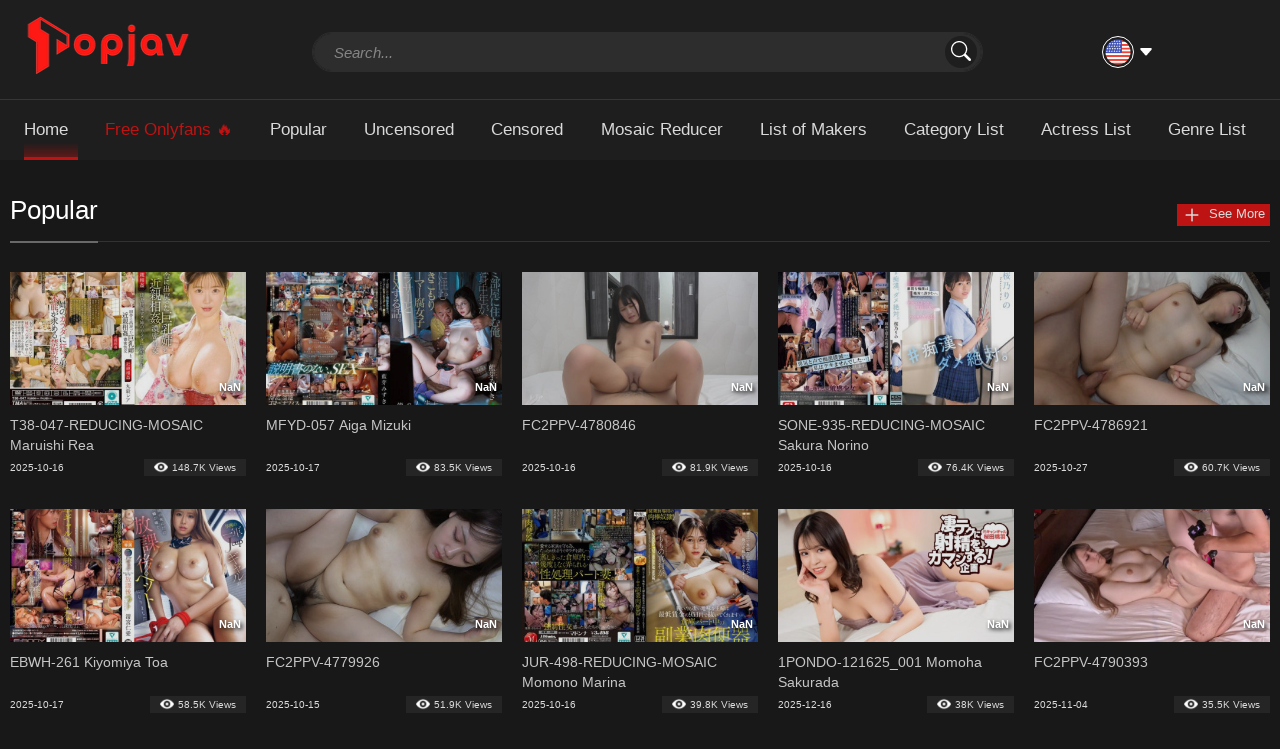

--- FILE ---
content_type: text/html; charset=UTF-8
request_url: https://topjav.tv/en
body_size: 11334
content:
<!DOCTYPE html>
<html lang="en">
<head>
    <meta charset="utf-8">
    <meta http-equiv="X-UA-Compatible" content="IE=edge">
    <meta name="viewport" content="width=device-width, initial-scale=1">

    <link hreflang="cn" href="https://topjav.tv/cn" rel="alternate"/>
    <link hreflang="en" href="https://topjav.tv/en" rel="alternate"/>
    <link hreflang="kr" href="https://topjav.tv/kr" rel="alternate"/>
    <link hreflang="tw" href="https://topjav.tv/tw" rel="alternate"/>
    <link hreflang="x-default" href="https://topjav.tv/" rel="alternate"/>

    <link rel="apple-touch-icon" sizes="180x180" href="/apple-touch-icon.png">
    <link rel="icon" type="image/png" sizes="32x32" href="/favicon-32x32.png">
    <link rel="icon" type="image/png" sizes="16x16" href="/favicon-16x16.png">
    <link rel="manifest" href="/site.webmanifest">
    <meta name="msapplication-TileColor" content="#da532c">
    <meta name="theme-color" content="#ffffff">

    <!-- Primary Meta Tags -->
    <title>TopJAV | Free HD erotic movies and sex videos online</title>
    <meta name="title" content="TopJAV | Free HD erotic movies and sex videos online">
    <meta name="description" content="Watch HD AV movies online for free without any delays or downloads. Explore a huge collection of over 100,000 videos updated daily and enjoy uninterrupted viewing with no ads during playback. ">

    <!-- Open Graph / Facebook -->
    <meta property="og:type" content="website">
    <meta property="og:url" content="https://topjav.tv/en">
    <meta property="og:title" content="TopJAV | Free HD erotic movies and sex videos online">
    <meta property="og:description" content="Watch HD AV movies online for free without any delays or downloads. Explore a huge collection of over 100,000 videos updated daily and enjoy uninterrupted viewing with no ads during playback. ">
    <meta property="og:image" content="/images/logo.png">

    <!-- Twitter -->
    <meta name="twitter:card" content="summary" />
    <meta property="twitter:url" content="https://topjav.tv/en">
    <meta property="twitter:title" content="TopJAV | Free HD erotic movies and sex videos online">
    <meta property="twitter:description" content="Watch HD AV movies online for free without any delays or downloads. Explore a huge collection of over 100,000 videos updated daily and enjoy uninterrupted viewing with no ads during playback. ">
    <meta property="twitter:image" content="/images/logo.png">

    <link rel="stylesheet" href="/mix/all.css?id=de0ed4e27c71acfdd98e9f3b0b2fa87f" />
</head>
<body class="home">
<header id="header" class="header">
    <section class="container">
        <div class="row">
            <div class="logo-wrapper col-lg-2 col-md-12">
                <div class="logo">
                    <a href="https://topjav.tv/en" title="Home">
                        <img src="/images/logo.png?v=1" height="60" alt="logo">
                    </a>
                </div>
            </div>
            <div class="header-right-wrapper col-lg-10 col-md-12">
                <div id="search" class="search-wrapper search-expand col-lg-9 col-md-12">
                    <button class="search-toggler" type="button" data-toggle="collapse" data-target="#search-form">
                        <svg xmlns="http://www.w3.org/2000/svg" width="24" height="24" fill="currentColor"
                             class="bi bi-search" viewBox="0 0 16 16">
                            <path d="M11.742 10.344a6.5 6.5 0 1 0-1.397 1.398h-.001c.03.04.062.078.098.115l3.85 3.85a1 1 0 0 0 1.415-1.414l-3.85-3.85a1.007 1.007 0 0 0-.115-.1zM12 6.5a5.5 5.5 0 1 1-11 0 5.5 5.5 0 0 1 11 0z"/>
                        </svg>
                    </button>
                    <div id="search-form" class="collapse">
                        <form method="get" id="searchform" class="searchform--js" action="https://topjav.tv/en/search">
                            <div class="input-group">
                                <label class="d-flex flex-fill">
                                    <input type="text" class="form-control" name="s" id="inputSearchHeader" placeholder="Search..." autocomplete="off">
                                </label>
                                <button type="submit" class="submit btn btn-link">
                                    <svg xmlns="http://www.w3.org/2000/svg" width="20" height="20" fill="currentColor"
                                         class="bi bi-search" viewBox="0 0 16 16">
                                        <path d="M11.742 10.344a6.5 6.5 0 1 0-1.397 1.398h-.001c.03.04.062.078.098.115l3.85 3.85a1 1 0 0 0 1.415-1.414l-3.85-3.85a1.007 1.007 0 0 0-.115-.1zM12 6.5a5.5 5.5 0 1 1-11 0 5.5 5.5 0 0 1 11 0z"/>
                                    </svg>
                                </button>
                                <button type="reset" class="btn-search-reset">
                                    <svg xmlns="http://www.w3.org/2000/svg" width="28" height="28" class="bi bi-list" fill="currentColor" viewBox="0 0 16 16">
                                        <path fill-rule="evenodd" d="M4.646 4.646a.5.5 0 0 1 .708 0L8 7.293l2.646-2.647a.5.5 0 0 1 .708.708L8.707 8l2.647 2.646a.5.5 0 0 1-.708.708L8 8.707l-2.646 2.647a.5.5 0 0 1-.708-.708L7.293 8 4.646 5.354a.5.5 0 0 1 0-.708z"></path>
                                    </svg>
                                </button>
                            </div>
                        </form>
                        <div id="search-results" class="dropdown search-results">
                            <ul class="results search-results--js"></ul>
                            <button id="view-all-results" class="view-all-results--js">View All Results</button>
                        </div>
                    </div>
                </div>
                <div id="languages" class="col-lg-2 col-md-12">
                    <div class="language-selector-wrapper float-right">
                        <div class="input-group">
                            <a class="selector-lang" href="javascript:void(0)" data-toggle="dropdown" title="Language" aria-label="Language dropdown">

                                <span class="lang-img"><img src="https://topjav.tv/images/flag-en.png" alt="en"></span>
                                <svg xmlns="http://www.w3.org/2000/svg" width="16" height="16" fill="currentColor" class="bi bi-caret-down-fill" viewBox="0 0 16 16">
                                    <path d="M7.247 11.14 2.451 5.658C1.885 5.013 2.345 4 3.204 4h9.592a1 1 0 0 1 .753 1.659l-4.796 5.48a1 1 0 0 1-1.506 0z"/>
                                </svg>
                            </a>
                            <ul class="dropdown-menu languages">
                                <li><a href="https://topjav.tv/" title="JA"><img src="https://topjav.tv/images/flag-ja.png" alt="JA"></a></li>
                                <li><a href="https://topjav.tv/en" title="EN"><img src="https://topjav.tv/images/flag-en.png" alt="EN"></a></li>
                                <li><a href="https://topjav.tv/cn" title="CN"><img src="https://topjav.tv/images/flag-cn.png" alt="CN"></a></li>
                                <li><a href="https://topjav.tv/kr" title="KR"><img src="https://topjav.tv/images/flag-kr.png" alt="KR"></a></li>
                                <li><a href="https://topjav.tv/tw" title="TW"><img src="https://topjav.tv/images/flag-tw.png" alt="tw"></a></li>
                            </ul>
                        </div>
                    </div>
                </div>
            </div>
        </div>
    </section>
</header>
<nav id="menu" class="menu">
    <section class="container">
        <div class="row">
            <div class="navbar navbar-expand-lg navbar-light">
                <button id="btn-menu" class="navbar-toggler" type="button" data-toggle="collapse"
                        data-target="#nav-main">
                    <svg xmlns="http://www.w3.org/2000/svg" width="32" height="32" class="bi bi-list"
                         fill="currentColor" viewBox="0 0 16 16">
                        <path fill-rule="evenodd"
                              d="M2.5 11.5A.5.5 0 0 1 3 11h10a.5.5 0 0 1 0 1H3a.5.5 0 0 1-.5-.5zm0-4A.5.5 0 0 1 3 7h10a.5.5 0 0 1 0 1H3a.5.5 0 0 1-.5-.5zm0-4A.5.5 0 0 1 3 3h10a.5.5 0 0 1 0 1H3a.5.5 0 0 1-.5-.5z"></path>
                    </svg>
                </button>
                <div id="nav-main" class="collapse navbar-collapse">
                    <div class="languages-sidebar">
                        <ul class="languages">
                            <li><a href="https://topjav.tv/" title="JA"><img src="https://topjav.tv/images/flag-ja.png" alt="JA"></a></li>
                            <li><a href="https://topjav.tv/en" title="EN"><img src="https://topjav.tv/images/flag-en.png" alt="EN"></a></li>
                            <li><a href="https://topjav.tv/cn" title="CN"><img src="https://topjav.tv/images/flag-cn.png" alt="CN"></a></li>
                            <li><a href="https://topjav.tv/kr" title="KR"><img src="https://topjav.tv/images/flag-kr.png" alt="KR"></a></li>
                            <li><a href="https://topjav.tv/tw" title="TW"><img src="https://topjav.tv/images/flag-tw.png" alt="TW"></a></li>
                        </ul>
                    </div>
                    <button id="btn-menu-close" class="btn-close" type="button" data-toggle="collapse"
                            data-target="#nav-main">
                        <svg xmlns="http://www.w3.org/2000/svg" width="32" height="32" class="bi bi-list"
                             fill="currentColor" viewBox="0 0 16 16">
                            <path fill-rule="evenodd" d="M4.646 4.646a.5.5 0 0 1 .708 0L8 7.293l2.646-2.647a.5.5 0 0 1 .708.708L8.707 8l2.647 2.646a.5.5 0 0 1-.708.708L8 8.707l-2.646 2.647a.5.5 0 0 1-.708-.708L7.293 8 4.646 5.354a.5.5 0 0 1 0-.708z"></path>
                        </svg>
                    </button>
                    <ul class="nav w-100 justify-content-around">
                        <li class="nav-item">
                            <a class="nav-link active" href="https://topjav.tv/en">
                                <h2>Home</h2>
                            </a>
                        </li>
                        <li class="nav-item">
                            <a class="nav-link" rel="nofollow" target="_blank" href="https://leakedzone.com/">
                                <h2 style="color: #be1313">Free Onlyfans 🔥</h2>
                            </a>
                        </li>
                        <li class="nav-item">
                            <a class="nav-link " href="https://topjav.tv/en/popular">
                                <h2>Popular</h2>
                            </a>
                        </li>
                        <li class="nav-item">
                            <a class="nav-link " href="https://topjav.tv/en/categories/uncensored">
                                <h2>Uncensored</h2>
                            </a>
                        </li>
                        <li class="nav-item">
                            <a class="nav-link " href="https://topjav.tv/en/categories/censored">
                                <h2>Censored</h2>
                            </a>
                        </li>
                        <li class="nav-item">
                            <a class="nav-link " href="https://topjav.tv/en/categories/reducing_mosaic">
                                <h2>Mosaic Reducer</h2>
                            </a>
                        </li>
                        <li class="nav-item">
                            <a class="nav-link " href="https://topjav.tv/en/makers">
                                <h2>List of Makers</h2>
                            </a>
                        </li>
                        <li class="nav-item">
                            <a class="nav-link " href="https://topjav.tv/en/categories">
                                <h2>Category List</h2>
                            </a>
                        </li>
                        <li class="nav-item">
                            <a class="nav-link " href="https://topjav.tv/en/pornstars">
                                <h2>Actress List</h2>
                            </a>
                        </li>
                        <li class="nav-item">
                            <a class="nav-link " href="https://topjav.tv/en/genres">
                                <h2>Genre List</h2>
                            </a>
                        </li>
                    </ul>
                </div>
            </div>
        </div>
    </section>
</nav>
<div class="koukoku_11"></div>
    <section id="main" class="main-content">
        <div class="container">
            <div class="row">
                <div id="content-wrapper" class="left-column">
                    <section class="wrapper popular-movie">
                        <section class="wrapper-title">
                            <h1 class="page-title"><a href="https://topjav.tv/en/popular" class="text-white">Popular</a></h1>
                        </section>
                        <section class="movies">
                            <section class="view-more-wrapper">
                                <a class="view-more" href="https://topjav.tv/en/popular">
                                    <svg xmlns="http://www.w3.org/2000/svg" width="26" height="26" fill="currentColor" class="bi bi-plus" viewBox="0 0 16 16">
                                        <path d="M8 4a.5.5 0 0 1 .5.5v3h3a.5.5 0 0 1 0 1h-3v3a.5.5 0 0 1-1 0v-3h-3a.5.5 0 0 1 0-1h3v-3A.5.5 0 0 1 8 4z"></path>
                                    </svg>
                                    <span>See More</span>
                                </a>
                            </section>
                            <section class="movie-list grid">
                                <div class="row">
                                    <section id="slide-popular-movie" class="carousel slide" data-ride="carousel" data-touch="true">
                                        <ol class="carousel-indicators">
                                            <li data-target="#slide-popular-movie" data-slide-to="0" class=""></li>
                                            <li data-target="#slide-popular-movie" data-slide-to="1" class="active"></li>
                                            <li data-target="#slide-popular-movie" data-slide-to="2" class=""></li>
                                        </ol>
                                        <section class="carousel-inner show-indicators">
                                                                                            <div class="carousel-item active">
                                                                                                            <div class="item w-20 col-sm-6 col-6">
                                                            <article class="movie-item">
        <a href="https://topjav.tv/en/video/94295">
            <div class="thumbnail-container">
                <div class="movie-image thumb">
                    <div class="movie-link">
                        <img class="background-sample-image" src="[data-uri]" alt="background">
                        <img class="main-image" src="https://topjav.tv/storage/images/94295/thumbnail.jpg" alt="T38-047-REDUCING-MOSAIC Maruishi Rea">
                    </div>
                    <div class="duration">NaN</div>

                </div>
            </div>
            <div class="movie-name">
                <h3 class="movie-link">T38-047-REDUCING-MOSAIC Maruishi Rea</h3>
            </div>
            <div class="movie-meta">
                <span class="date">2025-10-16</span>
                <span class="view"><img src="https://topjav.tv/asset/images/icon/eye.png" width="14px" height="14px" alt="eye icon">  148.7K  Views</span>
            </div>
        </a>
    </article>
                                                        </div>
                                                                                                            <div class="item w-20 col-sm-6 col-6">
                                                            <article class="movie-item">
        <a href="https://topjav.tv/en/video/94354">
            <div class="thumbnail-container">
                <div class="movie-image thumb">
                    <div class="movie-link">
                        <img class="background-sample-image" src="[data-uri]" alt="background">
                        <img class="main-image" src="https://topjav.tv/storage/images/94354/thumbnail.jpg" alt="MFYD-057 Aiga Mizuki">
                    </div>
                    <div class="duration">NaN</div>

                </div>
            </div>
            <div class="movie-name">
                <h3 class="movie-link">MFYD-057 Aiga Mizuki</h3>
            </div>
            <div class="movie-meta">
                <span class="date">2025-10-17</span>
                <span class="view"><img src="https://topjav.tv/asset/images/icon/eye.png" width="14px" height="14px" alt="eye icon">  83.5K  Views</span>
            </div>
        </a>
    </article>
                                                        </div>
                                                                                                            <div class="item w-20 col-sm-6 col-6">
                                                            <article class="movie-item">
        <a href="https://topjav.tv/en/video/94253">
            <div class="thumbnail-container">
                <div class="movie-image thumb">
                    <div class="movie-link">
                        <img class="background-sample-image" src="[data-uri]" alt="background">
                        <img class="main-image" src="https://topjav.tv/storage/images/94253/thumbnail.jpg" alt="FC2PPV-4780846">
                    </div>
                    <div class="duration">NaN</div>

                </div>
            </div>
            <div class="movie-name">
                <h3 class="movie-link">FC2PPV-4780846</h3>
            </div>
            <div class="movie-meta">
                <span class="date">2025-10-16</span>
                <span class="view"><img src="https://topjav.tv/asset/images/icon/eye.png" width="14px" height="14px" alt="eye icon">  81.9K  Views</span>
            </div>
        </a>
    </article>
                                                        </div>
                                                                                                            <div class="item w-20 col-sm-6 col-6">
                                                            <article class="movie-item">
        <a href="https://topjav.tv/en/video/94304">
            <div class="thumbnail-container">
                <div class="movie-image thumb">
                    <div class="movie-link">
                        <img class="background-sample-image" src="[data-uri]" alt="background">
                        <img class="main-image" src="https://topjav.tv/storage/images/94304/thumbnail.jpg" alt="SONE-935-REDUCING-MOSAIC Sakura Norino">
                    </div>
                    <div class="duration">NaN</div>

                </div>
            </div>
            <div class="movie-name">
                <h3 class="movie-link">SONE-935-REDUCING-MOSAIC Sakura Norino</h3>
            </div>
            <div class="movie-meta">
                <span class="date">2025-10-16</span>
                <span class="view"><img src="https://topjav.tv/asset/images/icon/eye.png" width="14px" height="14px" alt="eye icon">  76.4K  Views</span>
            </div>
        </a>
    </article>
                                                        </div>
                                                                                                            <div class="item w-20 col-sm-6 col-6">
                                                            <article class="movie-item">
        <a href="https://topjav.tv/en/video/94953">
            <div class="thumbnail-container">
                <div class="movie-image thumb">
                    <div class="movie-link">
                        <img class="background-sample-image" src="[data-uri]" alt="background">
                        <img class="main-image" src="https://topjav.tv/storage/images/94953/thumbnail.jpg" alt="FC2PPV-4786921">
                    </div>
                    <div class="duration">NaN</div>

                </div>
            </div>
            <div class="movie-name">
                <h3 class="movie-link">FC2PPV-4786921</h3>
            </div>
            <div class="movie-meta">
                <span class="date">2025-10-27</span>
                <span class="view"><img src="https://topjav.tv/asset/images/icon/eye.png" width="14px" height="14px" alt="eye icon">  60.7K  Views</span>
            </div>
        </a>
    </article>
                                                        </div>
                                                                                                            <div class="item w-20 col-sm-6 col-6">
                                                            <article class="movie-item">
        <a href="https://topjav.tv/en/video/94368">
            <div class="thumbnail-container">
                <div class="movie-image thumb">
                    <div class="movie-link">
                        <img class="background-sample-image" src="[data-uri]" alt="background">
                        <img class="main-image" src="https://topjav.tv/storage/images/94368/thumbnail.jpg" alt="EBWH-261 Kiyomiya Toa">
                    </div>
                    <div class="duration">NaN</div>

                </div>
            </div>
            <div class="movie-name">
                <h3 class="movie-link">EBWH-261 Kiyomiya Toa</h3>
            </div>
            <div class="movie-meta">
                <span class="date">2025-10-17</span>
                <span class="view"><img src="https://topjav.tv/asset/images/icon/eye.png" width="14px" height="14px" alt="eye icon">  58.5K  Views</span>
            </div>
        </a>
    </article>
                                                        </div>
                                                                                                            <div class="item w-20 col-sm-6 col-6">
                                                            <article class="movie-item">
        <a href="https://topjav.tv/en/video/94201">
            <div class="thumbnail-container">
                <div class="movie-image thumb">
                    <div class="movie-link">
                        <img class="background-sample-image" src="[data-uri]" alt="background">
                        <img class="main-image" src="https://topjav.tv/storage/images/94201/thumbnail.jpg" alt="FC2PPV-4779926">
                    </div>
                    <div class="duration">NaN</div>

                </div>
            </div>
            <div class="movie-name">
                <h3 class="movie-link">FC2PPV-4779926</h3>
            </div>
            <div class="movie-meta">
                <span class="date">2025-10-15</span>
                <span class="view"><img src="https://topjav.tv/asset/images/icon/eye.png" width="14px" height="14px" alt="eye icon">  51.9K  Views</span>
            </div>
        </a>
    </article>
                                                        </div>
                                                                                                            <div class="item w-20 col-sm-6 col-6">
                                                            <article class="movie-item">
        <a href="https://topjav.tv/en/video/94303">
            <div class="thumbnail-container">
                <div class="movie-image thumb">
                    <div class="movie-link">
                        <img class="background-sample-image" src="[data-uri]" alt="background">
                        <img class="main-image" src="https://topjav.tv/storage/images/94303/thumbnail.jpg" alt="JUR-498-REDUCING-MOSAIC Momono Marina">
                    </div>
                    <div class="duration">NaN</div>

                </div>
            </div>
            <div class="movie-name">
                <h3 class="movie-link">JUR-498-REDUCING-MOSAIC Momono Marina</h3>
            </div>
            <div class="movie-meta">
                <span class="date">2025-10-16</span>
                <span class="view"><img src="https://topjav.tv/asset/images/icon/eye.png" width="14px" height="14px" alt="eye icon">  39.8K  Views</span>
            </div>
        </a>
    </article>
                                                        </div>
                                                                                                            <div class="item w-20 col-sm-6 col-6">
                                                            <article class="movie-item">
        <a href="https://topjav.tv/en/video/97828">
            <div class="thumbnail-container">
                <div class="movie-image thumb">
                    <div class="movie-link">
                        <img class="background-sample-image" src="[data-uri]" alt="background">
                        <img class="main-image" src="https://topjav.tv/storage/images/97828/thumbnail.jpg" alt="1PONDO-121625_001 Momoha Sakurada">
                    </div>
                    <div class="duration">NaN</div>

                </div>
            </div>
            <div class="movie-name">
                <h3 class="movie-link">1PONDO-121625_001 Momoha Sakurada</h3>
            </div>
            <div class="movie-meta">
                <span class="date">2025-12-16</span>
                <span class="view"><img src="https://topjav.tv/asset/images/icon/eye.png" width="14px" height="14px" alt="eye icon">  38K  Views</span>
            </div>
        </a>
    </article>
                                                        </div>
                                                                                                            <div class="item w-20 col-sm-6 col-6">
                                                            <article class="movie-item">
        <a href="https://topjav.tv/en/video/95398">
            <div class="thumbnail-container">
                <div class="movie-image thumb">
                    <div class="movie-link">
                        <img class="background-sample-image" src="[data-uri]" alt="background">
                        <img class="main-image" src="https://topjav.tv/storage/images/95398/thumbnail.jpg" alt="FC2PPV-4790393">
                    </div>
                    <div class="duration">NaN</div>

                </div>
            </div>
            <div class="movie-name">
                <h3 class="movie-link">FC2PPV-4790393</h3>
            </div>
            <div class="movie-meta">
                <span class="date">2025-11-04</span>
                <span class="view"><img src="https://topjav.tv/asset/images/icon/eye.png" width="14px" height="14px" alt="eye icon">  35.5K  Views</span>
            </div>
        </a>
    </article>
                                                        </div>
                                                                                                    </div>
                                                                                            <div class="carousel-item ">
                                                                                                            <div class="item w-20 col-sm-6 col-6">
                                                            <article class="movie-item">
        <a href="https://topjav.tv/en/video/94296">
            <div class="thumbnail-container">
                <div class="movie-image thumb">
                    <div class="movie-link">
                        <img class="background-sample-image" src="[data-uri]" alt="background">
                        <img class="main-image" src="https://topjav.tv/storage/images/94296/thumbnail.jpg" alt="START-431-REDUCING-MOSAIC Amane Kanna">
                    </div>
                    <div class="duration">NaN</div>

                </div>
            </div>
            <div class="movie-name">
                <h3 class="movie-link">START-431-REDUCING-MOSAIC Amane Kanna</h3>
            </div>
            <div class="movie-meta">
                <span class="date">2025-10-16</span>
                <span class="view"><img src="https://topjav.tv/asset/images/icon/eye.png" width="14px" height="14px" alt="eye icon">  34.8K  Views</span>
            </div>
        </a>
    </article>
                                                        </div>
                                                                                                            <div class="item w-20 col-sm-6 col-6">
                                                            <article class="movie-item">
        <a href="https://topjav.tv/en/video/94293">
            <div class="thumbnail-container">
                <div class="movie-image thumb">
                    <div class="movie-link">
                        <img class="background-sample-image" src="[data-uri]" alt="background">
                        <img class="main-image" src="https://topjav.tv/storage/images/94293/thumbnail.jpg" alt="FNS-113-REDUCING-MOSAIC Ria Yoshizawa">
                    </div>
                    <div class="duration">NaN</div>

                </div>
            </div>
            <div class="movie-name">
                <h3 class="movie-link">FNS-113-REDUCING-MOSAIC Ria Yoshizawa</h3>
            </div>
            <div class="movie-meta">
                <span class="date">2025-10-16</span>
                <span class="view"><img src="https://topjav.tv/asset/images/icon/eye.png" width="14px" height="14px" alt="eye icon">  27.2K  Views</span>
            </div>
        </a>
    </article>
                                                        </div>
                                                                                                            <div class="item w-20 col-sm-6 col-6">
                                                            <article class="movie-item">
        <a href="https://topjav.tv/en/video/94235">
            <div class="thumbnail-container">
                <div class="movie-image thumb">
                    <div class="movie-link">
                        <img class="background-sample-image" src="[data-uri]" alt="background">
                        <img class="main-image" src="https://topjav.tv/storage/images/94235/thumbnail.jpg" alt="FC2PPV-4780111">
                    </div>
                    <div class="duration">NaN</div>

                </div>
            </div>
            <div class="movie-name">
                <h3 class="movie-link">FC2PPV-4780111</h3>
            </div>
            <div class="movie-meta">
                <span class="date">2025-10-16</span>
                <span class="view"><img src="https://topjav.tv/asset/images/icon/eye.png" width="14px" height="14px" alt="eye icon">  26.3K  Views</span>
            </div>
        </a>
    </article>
                                                        </div>
                                                                                                            <div class="item w-20 col-sm-6 col-6">
                                                            <article class="movie-item">
        <a href="https://topjav.tv/en/video/94982">
            <div class="thumbnail-container">
                <div class="movie-image thumb">
                    <div class="movie-link">
                        <img class="background-sample-image" src="[data-uri]" alt="background">
                        <img class="main-image" src="https://topjav.tv/storage/images/94982/thumbnail.jpg" alt="NSFS-424-REDUCING-MOSAIC Futaba Sara">
                    </div>
                    <div class="duration">NaN</div>

                </div>
            </div>
            <div class="movie-name">
                <h3 class="movie-link">NSFS-424-REDUCING-MOSAIC Futaba Sara</h3>
            </div>
            <div class="movie-meta">
                <span class="date">2025-10-27</span>
                <span class="view"><img src="https://topjav.tv/asset/images/icon/eye.png" width="14px" height="14px" alt="eye icon">  24.7K  Views</span>
            </div>
        </a>
    </article>
                                                        </div>
                                                                                                            <div class="item w-20 col-sm-6 col-6">
                                                            <article class="movie-item">
        <a href="https://topjav.tv/en/video/94301">
            <div class="thumbnail-container">
                <div class="movie-image thumb">
                    <div class="movie-link">
                        <img class="background-sample-image" src="[data-uri]" alt="background">
                        <img class="main-image" src="https://topjav.tv/storage/images/94301/thumbnail.jpg" alt="SONE-973-REDUCING-MOSAIC Itoi Ruka">
                    </div>
                    <div class="duration">NaN</div>

                </div>
            </div>
            <div class="movie-name">
                <h3 class="movie-link">SONE-973-REDUCING-MOSAIC Itoi Ruka</h3>
            </div>
            <div class="movie-meta">
                <span class="date">2025-10-16</span>
                <span class="view"><img src="https://topjav.tv/asset/images/icon/eye.png" width="14px" height="14px" alt="eye icon">  24.6K  Views</span>
            </div>
        </a>
    </article>
                                                        </div>
                                                                                                            <div class="item w-20 col-sm-6 col-6">
                                                            <article class="movie-item">
        <a href="https://topjav.tv/en/video/96968">
            <div class="thumbnail-container">
                <div class="movie-image thumb">
                    <div class="movie-link">
                        <img class="background-sample-image" src="[data-uri]" alt="background">
                        <img class="main-image" src="https://topjav.tv/storage/images/96968/thumbnail.jpg" alt="HMN-510-REDUCING-MOSAIC Sano Yuma">
                    </div>
                    <div class="duration">NaN</div>

                </div>
            </div>
            <div class="movie-name">
                <h3 class="movie-link">HMN-510-REDUCING-MOSAIC Sano Yuma</h3>
            </div>
            <div class="movie-meta">
                <span class="date">2025-12-03</span>
                <span class="view"><img src="https://topjav.tv/asset/images/icon/eye.png" width="14px" height="14px" alt="eye icon">  23.9K  Views</span>
            </div>
        </a>
    </article>
                                                        </div>
                                                                                                            <div class="item w-20 col-sm-6 col-6">
                                                            <article class="movie-item">
        <a href="https://topjav.tv/en/video/95766">
            <div class="thumbnail-container">
                <div class="movie-image thumb">
                    <div class="movie-link">
                        <img class="background-sample-image" src="[data-uri]" alt="background">
                        <img class="main-image" src="https://topjav.tv/storage/images/95766/thumbnail.jpg" alt="FC2PPV-4794119">
                    </div>
                    <div class="duration">NaN</div>

                </div>
            </div>
            <div class="movie-name">
                <h3 class="movie-link">FC2PPV-4794119</h3>
            </div>
            <div class="movie-meta">
                <span class="date">2025-11-11</span>
                <span class="view"><img src="https://topjav.tv/asset/images/icon/eye.png" width="14px" height="14px" alt="eye icon">  23K  Views</span>
            </div>
        </a>
    </article>
                                                        </div>
                                                                                                            <div class="item w-20 col-sm-6 col-6">
                                                            <article class="movie-item">
        <a href="https://topjav.tv/en/video/94369">
            <div class="thumbnail-container">
                <div class="movie-image thumb">
                    <div class="movie-link">
                        <img class="background-sample-image" src="[data-uri]" alt="background">
                        <img class="main-image" src="https://topjav.tv/storage/images/94369/thumbnail.jpg" alt="PRED-814 Kuroshima Rei">
                    </div>
                    <div class="duration">NaN</div>

                </div>
            </div>
            <div class="movie-name">
                <h3 class="movie-link">PRED-814 Kuroshima Rei</h3>
            </div>
            <div class="movie-meta">
                <span class="date">2025-10-17</span>
                <span class="view"><img src="https://topjav.tv/asset/images/icon/eye.png" width="14px" height="14px" alt="eye icon">  22.5K  Views</span>
            </div>
        </a>
    </article>
                                                        </div>
                                                                                                            <div class="item w-20 col-sm-6 col-6">
                                                            <article class="movie-item">
        <a href="https://topjav.tv/en/video/95906">
            <div class="thumbnail-container">
                <div class="movie-image thumb">
                    <div class="movie-link">
                        <img class="background-sample-image" src="[data-uri]" alt="background">
                        <img class="main-image" src="https://topjav.tv/storage/images/95906/thumbnail.jpg" alt="FC2PPV-4797617">
                    </div>
                    <div class="duration">NaN</div>

                </div>
            </div>
            <div class="movie-name">
                <h3 class="movie-link">FC2PPV-4797617</h3>
            </div>
            <div class="movie-meta">
                <span class="date">2025-11-14</span>
                <span class="view"><img src="https://topjav.tv/asset/images/icon/eye.png" width="14px" height="14px" alt="eye icon">  21.5K  Views</span>
            </div>
        </a>
    </article>
                                                        </div>
                                                                                                            <div class="item w-20 col-sm-6 col-6">
                                                            <article class="movie-item">
        <a href="https://topjav.tv/en/video/94185">
            <div class="thumbnail-container">
                <div class="movie-image thumb">
                    <div class="movie-link">
                        <img class="background-sample-image" src="[data-uri]" alt="background">
                        <img class="main-image" src="https://topjav.tv/storage/images/94185/thumbnail.jpg" alt="FC2PPV-4778286">
                    </div>
                    <div class="duration">NaN</div>

                </div>
            </div>
            <div class="movie-name">
                <h3 class="movie-link">FC2PPV-4778286</h3>
            </div>
            <div class="movie-meta">
                <span class="date">2025-10-14</span>
                <span class="view"><img src="https://topjav.tv/asset/images/icon/eye.png" width="14px" height="14px" alt="eye icon">  21.4K  Views</span>
            </div>
        </a>
    </article>
                                                        </div>
                                                                                                    </div>
                                                                                            <div class="carousel-item ">
                                                                                                            <div class="item w-20 col-sm-6 col-6">
                                                            <article class="movie-item">
        <a href="https://topjav.tv/en/video/94297">
            <div class="thumbnail-container">
                <div class="movie-image thumb">
                    <div class="movie-link">
                        <img class="background-sample-image" src="[data-uri]" alt="background">
                        <img class="main-image" src="https://topjav.tv/storage/images/94297/thumbnail.jpg" alt="DLDSS-440-REDUCING-MOSAIC Chiharu Mitsuha">
                    </div>
                    <div class="duration">NaN</div>

                </div>
            </div>
            <div class="movie-name">
                <h3 class="movie-link">DLDSS-440-REDUCING-MOSAIC Chiharu Mitsuha</h3>
            </div>
            <div class="movie-meta">
                <span class="date">2025-10-16</span>
                <span class="view"><img src="https://topjav.tv/asset/images/icon/eye.png" width="14px" height="14px" alt="eye icon">  21.2K  Views</span>
            </div>
        </a>
    </article>
                                                        </div>
                                                                                                            <div class="item w-20 col-sm-6 col-6">
                                                            <article class="movie-item">
        <a href="https://topjav.tv/en/video/94290">
            <div class="thumbnail-container">
                <div class="movie-image thumb">
                    <div class="movie-link">
                        <img class="background-sample-image" src="[data-uri]" alt="background">
                        <img class="main-image" src="https://topjav.tv/storage/images/94290/thumbnail.jpg" alt="NSFS-043-REDUCING-MOSAIC Sasaki Nozomi">
                    </div>
                    <div class="duration">NaN</div>

                </div>
            </div>
            <div class="movie-name">
                <h3 class="movie-link">NSFS-043-REDUCING-MOSAIC Sasaki Nozomi</h3>
            </div>
            <div class="movie-meta">
                <span class="date">2025-10-16</span>
                <span class="view"><img src="https://topjav.tv/asset/images/icon/eye.png" width="14px" height="14px" alt="eye icon">  20.4K  Views</span>
            </div>
        </a>
    </article>
                                                        </div>
                                                                                                            <div class="item w-20 col-sm-6 col-6">
                                                            <article class="movie-item">
        <a href="https://topjav.tv/en/video/94298">
            <div class="thumbnail-container">
                <div class="movie-image thumb">
                    <div class="movie-link">
                        <img class="background-sample-image" src="[data-uri]" alt="background">
                        <img class="main-image" src="https://topjav.tv/storage/images/94298/thumbnail.jpg" alt="SONE-977-REDUCING-MOSAIC Kiyohara Miyuu, Minamizawa Umika">
                    </div>
                    <div class="duration">NaN</div>

                </div>
            </div>
            <div class="movie-name">
                <h3 class="movie-link">SONE-977-REDUCING-MOSAIC Kiyohara Miyuu, Minamizawa Umika</h3>
            </div>
            <div class="movie-meta">
                <span class="date">2025-10-16</span>
                <span class="view"><img src="https://topjav.tv/asset/images/icon/eye.png" width="14px" height="14px" alt="eye icon">  20.4K  Views</span>
            </div>
        </a>
    </article>
                                                        </div>
                                                                                                            <div class="item w-20 col-sm-6 col-6">
                                                            <article class="movie-item">
        <a href="https://topjav.tv/en/video/94173">
            <div class="thumbnail-container">
                <div class="movie-image thumb">
                    <div class="movie-link">
                        <img class="background-sample-image" src="[data-uri]" alt="background">
                        <img class="main-image" src="https://topjav.tv/storage/images/94173/thumbnail.jpg" alt="T38-047 Marumo Rea">
                    </div>
                    <div class="duration">NaN</div>

                </div>
            </div>
            <div class="movie-name">
                <h3 class="movie-link">T38-047 Marumo Rea</h3>
            </div>
            <div class="movie-meta">
                <span class="date">2025-10-14</span>
                <span class="view"><img src="https://topjav.tv/asset/images/icon/eye.png" width="14px" height="14px" alt="eye icon">  20.4K  Views</span>
            </div>
        </a>
    </article>
                                                        </div>
                                                                                                            <div class="item w-20 col-sm-6 col-6">
                                                            <article class="movie-item">
        <a href="https://topjav.tv/en/video/97404">
            <div class="thumbnail-container">
                <div class="movie-image thumb">
                    <div class="movie-link">
                        <img class="background-sample-image" src="[data-uri]" alt="background">
                        <img class="main-image" src="https://topjav.tv/storage/images/97404/thumbnail.jpg" alt="XB-1130">
                    </div>
                    <div class="duration">NaN</div>

                </div>
            </div>
            <div class="movie-name">
                <h3 class="movie-link">XB-1130</h3>
            </div>
            <div class="movie-meta">
                <span class="date">2025-12-08</span>
                <span class="view"><img src="https://topjav.tv/asset/images/icon/eye.png" width="14px" height="14px" alt="eye icon">  20.1K  Views</span>
            </div>
        </a>
    </article>
                                                        </div>
                                                                                                            <div class="item w-20 col-sm-6 col-6">
                                                            <article class="movie-item">
        <a href="https://topjav.tv/en/video/94622">
            <div class="thumbnail-container">
                <div class="movie-image thumb">
                    <div class="movie-link">
                        <img class="background-sample-image" src="[data-uri]" alt="background">
                        <img class="main-image" src="https://topjav.tv/storage/images/94622/thumbnail.jpg" alt="FC2PPV-4782528">
                    </div>
                    <div class="duration">NaN</div>

                </div>
            </div>
            <div class="movie-name">
                <h3 class="movie-link">FC2PPV-4782528</h3>
            </div>
            <div class="movie-meta">
                <span class="date">2025-10-22</span>
                <span class="view"><img src="https://topjav.tv/asset/images/icon/eye.png" width="14px" height="14px" alt="eye icon">  19.3K  Views</span>
            </div>
        </a>
    </article>
                                                        </div>
                                                                                                            <div class="item w-20 col-sm-6 col-6">
                                                            <article class="movie-item">
        <a href="https://topjav.tv/en/video/94300">
            <div class="thumbnail-container">
                <div class="movie-image thumb">
                    <div class="movie-link">
                        <img class="background-sample-image" src="[data-uri]" alt="background">
                        <img class="main-image" src="https://topjav.tv/storage/images/94300/thumbnail.jpg" alt="RKI-727-REDUCING-MOSAIC-94300 Amami Mea, Kitaoka Karin, Mizuno Nanoha, Torai Fuu">
                    </div>
                    <div class="duration">NaN</div>

                </div>
            </div>
            <div class="movie-name">
                <h3 class="movie-link">RKI-727-REDUCING-MOSAIC-94300 Amami Mea, Kitaoka Karin, Mizuno Nanoha, Torai Fuu</h3>
            </div>
            <div class="movie-meta">
                <span class="date">2025-10-16</span>
                <span class="view"><img src="https://topjav.tv/asset/images/icon/eye.png" width="14px" height="14px" alt="eye icon">  19.2K  Views</span>
            </div>
        </a>
    </article>
                                                        </div>
                                                                                                            <div class="item w-20 col-sm-6 col-6">
                                                            <article class="movie-item">
        <a href="https://topjav.tv/en/video/95627">
            <div class="thumbnail-container">
                <div class="movie-image thumb">
                    <div class="movie-link">
                        <img class="background-sample-image" src="[data-uri]" alt="background">
                        <img class="main-image" src="https://topjav.tv/storage/images/95627/thumbnail.jpg" alt="FC2PPV-4791300">
                    </div>
                    <div class="duration">NaN</div>

                </div>
            </div>
            <div class="movie-name">
                <h3 class="movie-link">FC2PPV-4791300</h3>
            </div>
            <div class="movie-meta">
                <span class="date">2025-11-08</span>
                <span class="view"><img src="https://topjav.tv/asset/images/icon/eye.png" width="14px" height="14px" alt="eye icon">  18.1K  Views</span>
            </div>
        </a>
    </article>
                                                        </div>
                                                                                                            <div class="item w-20 col-sm-6 col-6">
                                                            <article class="movie-item">
        <a href="https://topjav.tv/en/video/95206">
            <div class="thumbnail-container">
                <div class="movie-image thumb">
                    <div class="movie-link">
                        <img class="background-sample-image" src="[data-uri]" alt="background">
                        <img class="main-image" src="https://topjav.tv/storage/images/95206/thumbnail.jpg" alt="FC2PPV-4788840">
                    </div>
                    <div class="duration">NaN</div>

                </div>
            </div>
            <div class="movie-name">
                <h3 class="movie-link">FC2PPV-4788840</h3>
            </div>
            <div class="movie-meta">
                <span class="date">2025-10-31</span>
                <span class="view"><img src="https://topjav.tv/asset/images/icon/eye.png" width="14px" height="14px" alt="eye icon">  17.7K  Views</span>
            </div>
        </a>
    </article>
                                                        </div>
                                                                                                            <div class="item w-20 col-sm-6 col-6">
                                                            <article class="movie-item">
        <a href="https://topjav.tv/en/video/95082">
            <div class="thumbnail-container">
                <div class="movie-image thumb">
                    <div class="movie-link">
                        <img class="background-sample-image" src="[data-uri]" alt="background">
                        <img class="main-image" src="https://topjav.tv/storage/images/95082/thumbnail.jpg" alt="FC2PPV-4788308">
                    </div>
                    <div class="duration">NaN</div>

                </div>
            </div>
            <div class="movie-name">
                <h3 class="movie-link">FC2PPV-4788308</h3>
            </div>
            <div class="movie-meta">
                <span class="date">2025-10-30</span>
                <span class="view"><img src="https://topjav.tv/asset/images/icon/eye.png" width="14px" height="14px" alt="eye icon">  17.6K  Views</span>
            </div>
        </a>
    </article>
                                                        </div>
                                                                                                    </div>
                                                                                    </section>
                                    </section>
                                </div>
                                <!-- row -->
                            </section>
                        </section>
                        <!-- Movies -->
                    </section>
                    <section class="wrapper category">
                        <section class="wrapper-title">
                            <h2 class="page-title"><a href="https://topjav.tv/en/categories/uncensored" class="text-white">Uncensored</a></h2>

                        </section>
                        <section class="movies">
                            <section class="view-more-wrapper">
                                <a class="view-more" href="https://topjav.tv/en/categories/uncensored">
                                    <svg xmlns="http://www.w3.org/2000/svg" width="26" height="26" fill="currentColor" class="bi bi-plus" viewBox="0 0 16 16">
                                        <path d="M8 4a.5.5 0 0 1 .5.5v3h3a.5.5 0 0 1 0 1h-3v3a.5.5 0 0 1-1 0v-3h-3a.5.5 0 0 1 0-1h3v-3A.5.5 0 0 1 8 4z"></path>
                                    </svg>
                                    <span>See More</span>
                                </a>
                            </section>
                            <section class="movie-list grid">
                                <div class="row">
                                                                            <div class="item w-20 col-sm-6 col-6">
                                            <article class="movie-item">
        <a href="https://topjav.tv/en/video/99863">
            <div class="thumbnail-container">
                <div class="movie-image thumb">
                    <div class="movie-link">
                        <img class="background-sample-image" src="[data-uri]" alt="background">
                        <img class="main-image" src="https://topjav.tv/storage/images/99863/thumbnail.jpg" alt="PACOPACOMAMA-012226_100 Kisaragi Yui">
                    </div>
                    <div class="duration">NaN</div>

                </div>
            </div>
            <div class="movie-name">
                <h3 class="movie-link">PACOPACOMAMA-012226_100 Kisaragi Yui</h3>
            </div>
            <div class="movie-meta">
                <span class="date">2026-01-22</span>
                <span class="view"><img src="https://topjav.tv/asset/images/icon/eye.png" width="14px" height="14px" alt="eye icon">  1.1K  Views</span>
            </div>
        </a>
    </article>
                                        </div>
                                                                            <div class="item w-20 col-sm-6 col-6">
                                            <article class="movie-item">
        <a href="https://topjav.tv/en/video/99862">
            <div class="thumbnail-container">
                <div class="movie-image thumb">
                    <div class="movie-link">
                        <img class="background-sample-image" src="[data-uri]" alt="background">
                        <img class="main-image" src="https://topjav.tv/storage/images/99862/thumbnail.jpg" alt="1PONDO-012226_001 Yuki Mizuki">
                    </div>
                    <div class="duration">NaN</div>

                </div>
            </div>
            <div class="movie-name">
                <h3 class="movie-link">1PONDO-012226_001 Yuki Mizuki</h3>
            </div>
            <div class="movie-meta">
                <span class="date">2026-01-22</span>
                <span class="view"><img src="https://topjav.tv/asset/images/icon/eye.png" width="14px" height="14px" alt="eye icon">  1.1K  Views</span>
            </div>
        </a>
    </article>
                                        </div>
                                                                            <div class="item w-20 col-sm-6 col-6">
                                            <article class="movie-item">
        <a href="https://topjav.tv/en/video/99861">
            <div class="thumbnail-container">
                <div class="movie-image thumb">
                    <div class="movie-link">
                        <img class="background-sample-image" src="[data-uri]" alt="background">
                        <img class="main-image" src="https://topjav.tv/storage/images/99861/thumbnail.jpg" alt="FC2PPV-4831980">
                    </div>
                    <div class="duration">NaN</div>

                </div>
            </div>
            <div class="movie-name">
                <h3 class="movie-link">FC2PPV-4831980</h3>
            </div>
            <div class="movie-meta">
                <span class="date">2026-01-22</span>
                <span class="view"><img src="https://topjav.tv/asset/images/icon/eye.png" width="14px" height="14px" alt="eye icon">  1.1K  Views</span>
            </div>
        </a>
    </article>
                                        </div>
                                                                            <div class="item w-20 col-sm-6 col-6">
                                            <article class="movie-item">
        <a href="https://topjav.tv/en/video/99860">
            <div class="thumbnail-container">
                <div class="movie-image thumb">
                    <div class="movie-link">
                        <img class="background-sample-image" src="[data-uri]" alt="background">
                        <img class="main-image" src="https://topjav.tv/storage/images/99860/thumbnail.jpg" alt="FC2PPV-4828346">
                    </div>
                    <div class="duration">NaN</div>

                </div>
            </div>
            <div class="movie-name">
                <h3 class="movie-link">FC2PPV-4828346</h3>
            </div>
            <div class="movie-meta">
                <span class="date">2026-01-22</span>
                <span class="view"><img src="https://topjav.tv/asset/images/icon/eye.png" width="14px" height="14px" alt="eye icon">  1.1K  Views</span>
            </div>
        </a>
    </article>
                                        </div>
                                                                            <div class="item w-20 col-sm-6 col-6">
                                            <article class="movie-item">
        <a href="https://topjav.tv/en/video/99859">
            <div class="thumbnail-container">
                <div class="movie-image thumb">
                    <div class="movie-link">
                        <img class="background-sample-image" src="[data-uri]" alt="background">
                        <img class="main-image" src="https://topjav.tv/storage/images/99859/thumbnail.jpg" alt="FC2PPV-4834733">
                    </div>
                    <div class="duration">NaN</div>

                </div>
            </div>
            <div class="movie-name">
                <h3 class="movie-link">FC2PPV-4834733</h3>
            </div>
            <div class="movie-meta">
                <span class="date">2026-01-22</span>
                <span class="view"><img src="https://topjav.tv/asset/images/icon/eye.png" width="14px" height="14px" alt="eye icon">  949  Views</span>
            </div>
        </a>
    </article>
                                        </div>
                                                                            <div class="item w-20 col-sm-6 col-6">
                                            <article class="movie-item">
        <a href="https://topjav.tv/en/video/99841">
            <div class="thumbnail-container">
                <div class="movie-image thumb">
                    <div class="movie-link">
                        <img class="background-sample-image" src="[data-uri]" alt="background">
                        <img class="main-image" src="https://topjav.tv/storage/images/99841/thumbnail.jpg" alt="FC2PPV-4833982">
                    </div>
                    <div class="duration">NaN</div>

                </div>
            </div>
            <div class="movie-name">
                <h3 class="movie-link">FC2PPV-4833982</h3>
            </div>
            <div class="movie-meta">
                <span class="date">2026-01-22</span>
                <span class="view"><img src="https://topjav.tv/asset/images/icon/eye.png" width="14px" height="14px" alt="eye icon">  945  Views</span>
            </div>
        </a>
    </article>
                                        </div>
                                                                            <div class="item w-20 col-sm-6 col-6">
                                            <article class="movie-item">
        <a href="https://topjav.tv/en/video/99840">
            <div class="thumbnail-container">
                <div class="movie-image thumb">
                    <div class="movie-link">
                        <img class="background-sample-image" src="[data-uri]" alt="background">
                        <img class="main-image" src="https://topjav.tv/storage/images/99840/thumbnail.jpg" alt="FC2PPV-4833725">
                    </div>
                    <div class="duration">NaN</div>

                </div>
            </div>
            <div class="movie-name">
                <h3 class="movie-link">FC2PPV-4833725</h3>
            </div>
            <div class="movie-meta">
                <span class="date">2026-01-22</span>
                <span class="view"><img src="https://topjav.tv/asset/images/icon/eye.png" width="14px" height="14px" alt="eye icon">  911  Views</span>
            </div>
        </a>
    </article>
                                        </div>
                                                                            <div class="item w-20 col-sm-6 col-6">
                                            <article class="movie-item">
        <a href="https://topjav.tv/en/video/99802">
            <div class="thumbnail-container">
                <div class="movie-image thumb">
                    <div class="movie-link">
                        <img class="background-sample-image" src="[data-uri]" alt="background">
                        <img class="main-image" src="https://topjav.tv/storage/images/99802/thumbnail.jpg" alt="FC2PPV-4830510">
                    </div>
                    <div class="duration">NaN</div>

                </div>
            </div>
            <div class="movie-name">
                <h3 class="movie-link">FC2PPV-4830510</h3>
            </div>
            <div class="movie-meta">
                <span class="date">2026-01-20</span>
                <span class="view"><img src="https://topjav.tv/asset/images/icon/eye.png" width="14px" height="14px" alt="eye icon">  2.1K  Views</span>
            </div>
        </a>
    </article>
                                        </div>
                                                                            <div class="item w-20 col-sm-6 col-6">
                                            <article class="movie-item">
        <a href="https://topjav.tv/en/video/99801">
            <div class="thumbnail-container">
                <div class="movie-image thumb">
                    <div class="movie-link">
                        <img class="background-sample-image" src="[data-uri]" alt="background">
                        <img class="main-image" src="https://topjav.tv/storage/images/99801/thumbnail.jpg" alt="FC2PPV-4828156">
                    </div>
                    <div class="duration">NaN</div>

                </div>
            </div>
            <div class="movie-name">
                <h3 class="movie-link">FC2PPV-4828156</h3>
            </div>
            <div class="movie-meta">
                <span class="date">2026-01-20</span>
                <span class="view"><img src="https://topjav.tv/asset/images/icon/eye.png" width="14px" height="14px" alt="eye icon">  1.6K  Views</span>
            </div>
        </a>
    </article>
                                        </div>
                                                                            <div class="item w-20 col-sm-6 col-6">
                                            <article class="movie-item">
        <a href="https://topjav.tv/en/video/99798">
            <div class="thumbnail-container">
                <div class="movie-image thumb">
                    <div class="movie-link">
                        <img class="background-sample-image" src="[data-uri]" alt="background">
                        <img class="main-image" src="https://topjav.tv/storage/images/99798/thumbnail.jpg" alt="PACOPACOMAMA-012026_100 Reina Mitori, Yoko Wakui">
                    </div>
                    <div class="duration">NaN</div>

                </div>
            </div>
            <div class="movie-name">
                <h3 class="movie-link">PACOPACOMAMA-012026_100 Reina Mitori, Yoko Wakui</h3>
            </div>
            <div class="movie-meta">
                <span class="date">2026-01-20</span>
                <span class="view"><img src="https://topjav.tv/asset/images/icon/eye.png" width="14px" height="14px" alt="eye icon">  1.6K  Views</span>
            </div>
        </a>
    </article>
                                        </div>
                                                                    </div>
                            </section>
                        </section>
                        <!-- Movies -->



                    </section>
                    <section class="wrapper category">
                        <section class="wrapper-title">
                            <h2 class="page-title"><a href="https://topjav.tv/en/categories/censored" class="text-white">Censored</a></h2>

                        </section>
                        <section class="movies">
                            <section class="view-more-wrapper">
                                <a class="view-more" href="https://topjav.tv/en/categories/censored">
                                    <svg xmlns="http://www.w3.org/2000/svg" width="26" height="26" fill="currentColor" class="bi bi-plus" viewBox="0 0 16 16">
                                        <path d="M8 4a.5.5 0 0 1 .5.5v3h3a.5.5 0 0 1 0 1h-3v3a.5.5 0 0 1-1 0v-3h-3a.5.5 0 0 1 0-1h3v-3A.5.5 0 0 1 8 4z"></path>
                                    </svg>
                                    <span>See More</span>
                                </a>
                            </section>
                            <section class="movie-list grid">
                                <div class="row">
                                                                            <div class="item w-20 col-sm-6 col-6">
                                            <article class="movie-item">
        <a href="https://topjav.tv/en/video/99870">
            <div class="thumbnail-container">
                <div class="movie-image thumb">
                    <div class="movie-link">
                        <img class="background-sample-image" src="[data-uri]" alt="background">
                        <img class="main-image" src="https://topjav.tv/storage/images/99870/thumbnail.jpg" alt="MIST-077">
                    </div>
                    <div class="duration">NaN</div>

                </div>
            </div>
            <div class="movie-name">
                <h3 class="movie-link">MIST-077</h3>
            </div>
            <div class="movie-meta">
                <span class="date">2026-01-22</span>
                <span class="view"><img src="https://topjav.tv/asset/images/icon/eye.png" width="14px" height="14px" alt="eye icon">  915  Views</span>
            </div>
        </a>
    </article>
                                        </div>
                                                                            <div class="item w-20 col-sm-6 col-6">
                                            <article class="movie-item">
        <a href="https://topjav.tv/en/video/99869">
            <div class="thumbnail-container">
                <div class="movie-image thumb">
                    <div class="movie-link">
                        <img class="background-sample-image" src="[data-uri]" alt="background">
                        <img class="main-image" src="https://topjav.tv/storage/images/99869/thumbnail.jpg" alt="RBD-857 Ona Moe">
                    </div>
                    <div class="duration">NaN</div>

                </div>
            </div>
            <div class="movie-name">
                <h3 class="movie-link">RBD-857 Ona Moe</h3>
            </div>
            <div class="movie-meta">
                <span class="date">2026-01-22</span>
                <span class="view"><img src="https://topjav.tv/asset/images/icon/eye.png" width="14px" height="14px" alt="eye icon">  933  Views</span>
            </div>
        </a>
    </article>
                                        </div>
                                                                            <div class="item w-20 col-sm-6 col-6">
                                            <article class="movie-item">
        <a href="https://topjav.tv/en/video/99868">
            <div class="thumbnail-container">
                <div class="movie-image thumb">
                    <div class="movie-link">
                        <img class="background-sample-image" src="[data-uri]" alt="background">
                        <img class="main-image" src="https://topjav.tv/storage/images/99868/thumbnail.jpg" alt="AMBI-141 Isumi Rion">
                    </div>
                    <div class="duration">NaN</div>

                </div>
            </div>
            <div class="movie-name">
                <h3 class="movie-link">AMBI-141 Isumi Rion</h3>
            </div>
            <div class="movie-meta">
                <span class="date">2026-01-22</span>
                <span class="view"><img src="https://topjav.tv/asset/images/icon/eye.png" width="14px" height="14px" alt="eye icon">  919  Views</span>
            </div>
        </a>
    </article>
                                        </div>
                                                                            <div class="item w-20 col-sm-6 col-6">
                                            <article class="movie-item">
        <a href="https://topjav.tv/en/video/99867">
            <div class="thumbnail-container">
                <div class="movie-image thumb">
                    <div class="movie-link">
                        <img class="background-sample-image" src="[data-uri]" alt="background">
                        <img class="main-image" src="https://topjav.tv/storage/images/99867/thumbnail.jpg" alt="NHDTC-151">
                    </div>
                    <div class="duration">NaN</div>

                </div>
            </div>
            <div class="movie-name">
                <h3 class="movie-link">NHDTC-151</h3>
            </div>
            <div class="movie-meta">
                <span class="date">2026-01-22</span>
                <span class="view"><img src="https://topjav.tv/asset/images/icon/eye.png" width="14px" height="14px" alt="eye icon">  892  Views</span>
            </div>
        </a>
    </article>
                                        </div>
                                                                            <div class="item w-20 col-sm-6 col-6">
                                            <article class="movie-item">
        <a href="https://topjav.tv/en/video/99866">
            <div class="thumbnail-container">
                <div class="movie-image thumb">
                    <div class="movie-link">
                        <img class="background-sample-image" src="[data-uri]" alt="background">
                        <img class="main-image" src="https://topjav.tv/storage/images/99866/thumbnail.jpg" alt="NHDTC-155">
                    </div>
                    <div class="duration">NaN</div>

                </div>
            </div>
            <div class="movie-name">
                <h3 class="movie-link">NHDTC-155</h3>
            </div>
            <div class="movie-meta">
                <span class="date">2026-01-22</span>
                <span class="view"><img src="https://topjav.tv/asset/images/icon/eye.png" width="14px" height="14px" alt="eye icon">  919  Views</span>
            </div>
        </a>
    </article>
                                        </div>
                                                                            <div class="item w-20 col-sm-6 col-6">
                                            <article class="movie-item">
        <a href="https://topjav.tv/en/video/99865">
            <div class="thumbnail-container">
                <div class="movie-image thumb">
                    <div class="movie-link">
                        <img class="background-sample-image" src="[data-uri]" alt="background">
                        <img class="main-image" src="https://topjav.tv/storage/images/99865/thumbnail.jpg" alt="IENF-431 Asakaze Yui">
                    </div>
                    <div class="duration">NaN</div>

                </div>
            </div>
            <div class="movie-name">
                <h3 class="movie-link">IENF-431 Asakaze Yui</h3>
            </div>
            <div class="movie-meta">
                <span class="date">2026-01-22</span>
                <span class="view"><img src="https://topjav.tv/asset/images/icon/eye.png" width="14px" height="14px" alt="eye icon">  894  Views</span>
            </div>
        </a>
    </article>
                                        </div>
                                                                            <div class="item w-20 col-sm-6 col-6">
                                            <article class="movie-item">
        <a href="https://topjav.tv/en/video/99864">
            <div class="thumbnail-container">
                <div class="movie-image thumb">
                    <div class="movie-link">
                        <img class="background-sample-image" src="[data-uri]" alt="background">
                        <img class="main-image" src="https://topjav.tv/storage/images/99864/thumbnail.jpg" alt="AKDL-358 Amatsuki Azu">
                    </div>
                    <div class="duration">NaN</div>

                </div>
            </div>
            <div class="movie-name">
                <h3 class="movie-link">AKDL-358 Amatsuki Azu</h3>
            </div>
            <div class="movie-meta">
                <span class="date">2026-01-22</span>
                <span class="view"><img src="https://topjav.tv/asset/images/icon/eye.png" width="14px" height="14px" alt="eye icon">  899  Views</span>
            </div>
        </a>
    </article>
                                        </div>
                                                                            <div class="item w-20 col-sm-6 col-6">
                                            <article class="movie-item">
        <a href="https://topjav.tv/en/video/99858">
            <div class="thumbnail-container">
                <div class="movie-image thumb">
                    <div class="movie-link">
                        <img class="background-sample-image" src="[data-uri]" alt="background">
                        <img class="main-image" src="https://topjav.tv/storage/images/99858/thumbnail.jpg" alt="XVSR-129 Nagase Mami">
                    </div>
                    <div class="duration">NaN</div>

                </div>
            </div>
            <div class="movie-name">
                <h3 class="movie-link">XVSR-129 Nagase Mami</h3>
            </div>
            <div class="movie-meta">
                <span class="date">2026-01-22</span>
                <span class="view"><img src="https://topjav.tv/asset/images/icon/eye.png" width="14px" height="14px" alt="eye icon">  936  Views</span>
            </div>
        </a>
    </article>
                                        </div>
                                                                            <div class="item w-20 col-sm-6 col-6">
                                            <article class="movie-item">
        <a href="https://topjav.tv/en/video/99857">
            <div class="thumbnail-container">
                <div class="movie-image thumb">
                    <div class="movie-link">
                        <img class="background-sample-image" src="[data-uri]" alt="background">
                        <img class="main-image" src="https://topjav.tv/storage/images/99857/thumbnail.jpg" alt="IENE-846 Aoi Sakura, Akari Tomoka, Sakura Yuina">
                    </div>
                    <div class="duration">NaN</div>

                </div>
            </div>
            <div class="movie-name">
                <h3 class="movie-link">IENE-846 Aoi Sakura, Akari Tomoka, Sakura Yuina</h3>
            </div>
            <div class="movie-meta">
                <span class="date">2026-01-22</span>
                <span class="view"><img src="https://topjav.tv/asset/images/icon/eye.png" width="14px" height="14px" alt="eye icon">  910  Views</span>
            </div>
        </a>
    </article>
                                        </div>
                                                                            <div class="item w-20 col-sm-6 col-6">
                                            <article class="movie-item">
        <a href="https://topjav.tv/en/video/99856">
            <div class="thumbnail-container">
                <div class="movie-image thumb">
                    <div class="movie-link">
                        <img class="background-sample-image" src="[data-uri]" alt="background">
                        <img class="main-image" src="https://topjav.tv/storage/images/99856/thumbnail.jpg" alt="LULU-120 Alice Otsu">
                    </div>
                    <div class="duration">NaN</div>

                </div>
            </div>
            <div class="movie-name">
                <h3 class="movie-link">LULU-120 Alice Otsu</h3>
            </div>
            <div class="movie-meta">
                <span class="date">2026-01-22</span>
                <span class="view"><img src="https://topjav.tv/asset/images/icon/eye.png" width="14px" height="14px" alt="eye icon">  914  Views</span>
            </div>
        </a>
    </article>
                                        </div>
                                                                    </div>
                            </section>
                        </section>
                        <!-- Movies -->



                    </section>
                    <section class="wrapper category">
                        <section class="wrapper-title">
                            <h2 class="page-title"><a href="https://topjav.tv/en/categories/reducing_mosaic" class="text-white">Mosaic Reducer</a></h2>

                        </section>
                        <section class="movies">
                            <section class="view-more-wrapper">
                                <a class="view-more" href="https://topjav.tv/en/categories/reducing_mosaic">
                                    <svg xmlns="http://www.w3.org/2000/svg" width="26" height="26" fill="currentColor" class="bi bi-plus" viewBox="0 0 16 16">
                                        <path d="M8 4a.5.5 0 0 1 .5.5v3h3a.5.5 0 0 1 0 1h-3v3a.5.5 0 0 1-1 0v-3h-3a.5.5 0 0 1 0-1h3v-3A.5.5 0 0 1 8 4z"></path>
                                    </svg>
                                    <span>See More</span>
                                </a>
                            </section>
                            <section class="movie-list grid">
                                <div class="row">
                                                                            <div class="item w-20 col-sm-6 col-6">
                                            <article class="movie-item">
        <a href="https://topjav.tv/en/video/99898">
            <div class="thumbnail-container">
                <div class="movie-image thumb">
                    <div class="movie-link">
                        <img class="background-sample-image" src="[data-uri]" alt="background">
                        <img class="main-image" src="https://topjav.tv/storage/images/99898/thumbnail.jpg" alt="ADN-170-REDUCING-MOSAIC Yamagishi Kotone">
                    </div>
                    <div class="duration">NaN</div>

                </div>
            </div>
            <div class="movie-name">
                <h3 class="movie-link">ADN-170-REDUCING-MOSAIC Yamagishi Kotone</h3>
            </div>
            <div class="movie-meta">
                <span class="date">2026-01-22</span>
                <span class="view"><img src="https://topjav.tv/asset/images/icon/eye.png" width="14px" height="14px" alt="eye icon">  997  Views</span>
            </div>
        </a>
    </article>
                                        </div>
                                                                            <div class="item w-20 col-sm-6 col-6">
                                            <article class="movie-item">
        <a href="https://topjav.tv/en/video/99897">
            <div class="thumbnail-container">
                <div class="movie-image thumb">
                    <div class="movie-link">
                        <img class="background-sample-image" src="[data-uri]" alt="background">
                        <img class="main-image" src="https://topjav.tv/storage/images/99897/thumbnail.jpg" alt="DOCP-193-REDUCING-MOSAIC Nakama Asuka, Kawakita Mai, Fujishiro Momone, Aizawa Riina">
                    </div>
                    <div class="duration">NaN</div>

                </div>
            </div>
            <div class="movie-name">
                <h3 class="movie-link">DOCP-193-REDUCING-MOSAIC Nakama Asuka, Kawakita Mai, Fujishiro Momone, Aizawa Riina</h3>
            </div>
            <div class="movie-meta">
                <span class="date">2026-01-22</span>
                <span class="view"><img src="https://topjav.tv/asset/images/icon/eye.png" width="14px" height="14px" alt="eye icon">  952  Views</span>
            </div>
        </a>
    </article>
                                        </div>
                                                                            <div class="item w-20 col-sm-6 col-6">
                                            <article class="movie-item">
        <a href="https://topjav.tv/en/video/99896">
            <div class="thumbnail-container">
                <div class="movie-image thumb">
                    <div class="movie-link">
                        <img class="background-sample-image" src="[data-uri]" alt="background">
                        <img class="main-image" src="https://topjav.tv/storage/images/99896/thumbnail.jpg" alt="FAB-007-REDUCING-MOSAIC Oda Mako">
                    </div>
                    <div class="duration">NaN</div>

                </div>
            </div>
            <div class="movie-name">
                <h3 class="movie-link">FAB-007-REDUCING-MOSAIC Oda Mako</h3>
            </div>
            <div class="movie-meta">
                <span class="date">2026-01-22</span>
                <span class="view"><img src="https://topjav.tv/asset/images/icon/eye.png" width="14px" height="14px" alt="eye icon">  1K  Views</span>
            </div>
        </a>
    </article>
                                        </div>
                                                                            <div class="item w-20 col-sm-6 col-6">
                                            <article class="movie-item">
        <a href="https://topjav.tv/en/video/99895">
            <div class="thumbnail-container">
                <div class="movie-image thumb">
                    <div class="movie-link">
                        <img class="background-sample-image" src="[data-uri]" alt="background">
                        <img class="main-image" src="https://topjav.tv/storage/images/99895/thumbnail.jpg" alt="GVG-406-REDUCING-MOSAIC Matsuzaka Miki">
                    </div>
                    <div class="duration">NaN</div>

                </div>
            </div>
            <div class="movie-name">
                <h3 class="movie-link">GVG-406-REDUCING-MOSAIC Matsuzaka Miki</h3>
            </div>
            <div class="movie-meta">
                <span class="date">2026-01-22</span>
                <span class="view"><img src="https://topjav.tv/asset/images/icon/eye.png" width="14px" height="14px" alt="eye icon">  1K  Views</span>
            </div>
        </a>
    </article>
                                        </div>
                                                                            <div class="item w-20 col-sm-6 col-6">
                                            <article class="movie-item">
        <a href="https://topjav.tv/en/video/99894">
            <div class="thumbnail-container">
                <div class="movie-image thumb">
                    <div class="movie-link">
                        <img class="background-sample-image" src="[data-uri]" alt="background">
                        <img class="main-image" src="https://topjav.tv/storage/images/99894/thumbnail.jpg" alt="GVH-364-REDUCING-MOSAIC Ichikawa Kyouko">
                    </div>
                    <div class="duration">NaN</div>

                </div>
            </div>
            <div class="movie-name">
                <h3 class="movie-link">GVH-364-REDUCING-MOSAIC Ichikawa Kyouko</h3>
            </div>
            <div class="movie-meta">
                <span class="date">2026-01-22</span>
                <span class="view"><img src="https://topjav.tv/asset/images/icon/eye.png" width="14px" height="14px" alt="eye icon">  989  Views</span>
            </div>
        </a>
    </article>
                                        </div>
                                                                            <div class="item w-20 col-sm-6 col-6">
                                            <article class="movie-item">
        <a href="https://topjav.tv/en/video/99893">
            <div class="thumbnail-container">
                <div class="movie-image thumb">
                    <div class="movie-link">
                        <img class="background-sample-image" src="[data-uri]" alt="background">
                        <img class="main-image" src="https://topjav.tv/storage/images/99893/thumbnail.jpg" alt="HBAD-371-REDUCING-MOSAIC Yoshikawa Aimi">
                    </div>
                    <div class="duration">NaN</div>

                </div>
            </div>
            <div class="movie-name">
                <h3 class="movie-link">HBAD-371-REDUCING-MOSAIC Yoshikawa Aimi</h3>
            </div>
            <div class="movie-meta">
                <span class="date">2026-01-22</span>
                <span class="view"><img src="https://topjav.tv/asset/images/icon/eye.png" width="14px" height="14px" alt="eye icon">  1.1K  Views</span>
            </div>
        </a>
    </article>
                                        </div>
                                                                            <div class="item w-20 col-sm-6 col-6">
                                            <article class="movie-item">
        <a href="https://topjav.tv/en/video/99892">
            <div class="thumbnail-container">
                <div class="movie-image thumb">
                    <div class="movie-link">
                        <img class="background-sample-image" src="[data-uri]" alt="background">
                        <img class="main-image" src="https://topjav.tv/storage/images/99892/thumbnail.jpg" alt="HBAD-422-REDUCING-MOSAIC Minazumi Hikari">
                    </div>
                    <div class="duration">NaN</div>

                </div>
            </div>
            <div class="movie-name">
                <h3 class="movie-link">HBAD-422-REDUCING-MOSAIC Minazumi Hikari</h3>
            </div>
            <div class="movie-meta">
                <span class="date">2026-01-22</span>
                <span class="view"><img src="https://topjav.tv/asset/images/icon/eye.png" width="14px" height="14px" alt="eye icon">  983  Views</span>
            </div>
        </a>
    </article>
                                        </div>
                                                                            <div class="item w-20 col-sm-6 col-6">
                                            <article class="movie-item">
        <a href="https://topjav.tv/en/video/99891">
            <div class="thumbnail-container">
                <div class="movie-image thumb">
                    <div class="movie-link">
                        <img class="background-sample-image" src="[data-uri]" alt="background">
                        <img class="main-image" src="https://topjav.tv/storage/images/99891/thumbnail.jpg" alt="JJDA-007-REDUCING-MOSAIC Haruna Hana">
                    </div>
                    <div class="duration">NaN</div>

                </div>
            </div>
            <div class="movie-name">
                <h3 class="movie-link">JJDA-007-REDUCING-MOSAIC Haruna Hana</h3>
            </div>
            <div class="movie-meta">
                <span class="date">2026-01-22</span>
                <span class="view"><img src="https://topjav.tv/asset/images/icon/eye.png" width="14px" height="14px" alt="eye icon">  1K  Views</span>
            </div>
        </a>
    </article>
                                        </div>
                                                                            <div class="item w-20 col-sm-6 col-6">
                                            <article class="movie-item">
        <a href="https://topjav.tv/en/video/99890">
            <div class="thumbnail-container">
                <div class="movie-image thumb">
                    <div class="movie-link">
                        <img class="background-sample-image" src="[data-uri]" alt="background">
                        <img class="main-image" src="https://topjav.tv/storage/images/99890/thumbnail.jpg" alt="JUFE-505-REDUCING-MOSAIC Kikuno Ran">
                    </div>
                    <div class="duration">NaN</div>

                </div>
            </div>
            <div class="movie-name">
                <h3 class="movie-link">JUFE-505-REDUCING-MOSAIC Kikuno Ran</h3>
            </div>
            <div class="movie-meta">
                <span class="date">2026-01-22</span>
                <span class="view"><img src="https://topjav.tv/asset/images/icon/eye.png" width="14px" height="14px" alt="eye icon">  981  Views</span>
            </div>
        </a>
    </article>
                                        </div>
                                                                            <div class="item w-20 col-sm-6 col-6">
                                            <article class="movie-item">
        <a href="https://topjav.tv/en/video/99889">
            <div class="thumbnail-container">
                <div class="movie-image thumb">
                    <div class="movie-link">
                        <img class="background-sample-image" src="[data-uri]" alt="background">
                        <img class="main-image" src="https://topjav.tv/storage/images/99889/thumbnail.jpg" alt="JUX-560-REDUCING-MOSAIC Kazane Maika">
                    </div>
                    <div class="duration">NaN</div>

                </div>
            </div>
            <div class="movie-name">
                <h3 class="movie-link">JUX-560-REDUCING-MOSAIC Kazane Maika</h3>
            </div>
            <div class="movie-meta">
                <span class="date">2026-01-22</span>
                <span class="view"><img src="https://topjav.tv/asset/images/icon/eye.png" width="14px" height="14px" alt="eye icon">  949  Views</span>
            </div>
        </a>
    </article>
                                        </div>
                                                                    </div>
                            </section>
                        </section>
                        <!-- Movies -->



                    </section>
                </div>
            </div>
        </div>
    </section>

<footer>
    <section class="footer-bottom text-center">
        <p>&copy; 2023-2026. TopJAV.tv All rights reserved.</p>
    </section>
</footer>
<a id="back-to-top" href="javascript:void(0);"><img src="/asset/images/btop.png" width="17" height="17" alt="Back to Top"></a>
<script type="text/javascript" src="/mix/all.js?id=53c6071daa4247729aa2195ce4991373"></script>
<script type="application/javascript">
      (function() {
        function randStr(e,t){for(var n="",r=t||"ABCDEFGHIJKLMNOPQRSTUVWXYZabcdefghijklmnopqrstuvwxyz",o=0;o<e;o++)n+=r.charAt(Math.floor(Math.random()*r.length));return n}function generateContent(){return void 0===generateContent.val&&(generateContent.val="document.dispatchEvent("+randStr(4*Math.random()+3)+");"),generateContent.val}try{Object.defineProperty(document.currentScript,"innerHTML",{get:generateContent}),Object.defineProperty(document.currentScript,"textContent",{get:generateContent})}catch(e){};

        //version 7.0.0

        var adConfig = {
          "ads_host": "adsession.exacdn.com",
          "syndication_host": "s.8jfbt5va3r.com",
          "idzone": 138,
          "popup_fallback": false,
          "popup_force": true,
          "chrome_enabled": true,
          "new_tab": true,
          "frequency_period": 3,
          "frequency_count": 1,
          "trigger_method": 2,
          "trigger_class": "main-content",
          "trigger_delay": 0,
          "capping_enabled": true,
          "tcf_enabled": false,
          "only_inline": false
        };

        window.document.querySelectorAll||(document.querySelectorAll=document.body.querySelectorAll=Object.querySelectorAll=function(e,o,t,i,n){var r=document,a=r.createStyleSheet();for(n=r.all,o=[],t=(e=e.replace(/\[for\b/gi,"[htmlFor").split(",")).length;t--;){for(a.addRule(e[t],"k:v"),i=n.length;i--;)n[i].currentStyle.k&&o.push(n[i]);a.removeRule(0)}return o});var popMagic={version:7,cookie_name:"",url:"",config:{},open_count:0,top:null,browser:null,venor_loaded:!1,venor:!1,tcfData:null,configTpl:{ads_host:"",syndication_host:"",idzone:"",frequency_period:720,frequency_count:1,trigger_method:1,trigger_class:"",popup_force:!1,popup_fallback:!1,chrome_enabled:!0,new_tab:!1,cat:"",tags:"",el:"",sub:"",sub2:"",sub3:"",only_inline:!1,trigger_delay:0,capping_enabled:!0,tcf_enabled:!1,cookieconsent:!0,should_fire:function(){return!0},on_redirect:null},init:function(e){if(void 0!==e.idzone&&e.idzone){void 0===e.customTargeting&&(e.customTargeting=[]),window.customTargeting=e.customTargeting||null;var o=Object.keys(e.customTargeting).filter((function(e){return e.search("ex_")>=0}));for(var t in o.length&&o.forEach(function(e){return this.configTpl[e]=null}.bind(this)),this.configTpl)Object.prototype.hasOwnProperty.call(this.configTpl,t)&&(void 0!==e[t]?this.config[t]=e[t]:this.config[t]=this.configTpl[t]);if(void 0!==this.config.idzone&&""!==this.config.idzone){!0!==this.config.only_inline&&this.loadHosted();var i=this;this.checkTCFConsent((function(){"complete"===document.readyState?i.preparePopWait():i.addEventToElement(window,"load",i.preparePop)}))}}},getCountFromCookie:function(){if(!this.config.cookieconsent)return 0;var e=popMagic.getCookie(popMagic.cookie_name),o=void 0===e?0:parseInt(e);return isNaN(o)&&(o=0),o},getLastOpenedTimeFromCookie:function(){var e=popMagic.getCookie(popMagic.cookie_name),o=null;if(void 0!==e){var t=e.split(";")[1];o=t>0?parseInt(t):0}return isNaN(o)&&(o=null),o},shouldShow:function(){if(!popMagic.config.capping_enabled){var e=!0,o=popMagic.config.should_fire;try{"function"==typeof o&&(e=Boolean(o()))}catch(e){console.error("Error executing should fire callback function:",e)}return e&&0===popMagic.open_count}if(popMagic.open_count>=popMagic.config.frequency_count)return!1;var t=popMagic.getCountFromCookie(),i=popMagic.getLastOpenedTimeFromCookie(),n=Math.floor(Date.now()/1e3),r=i+popMagic.config.trigger_delay;return!(i&&r>n)&&(popMagic.open_count=t,!(t>=popMagic.config.frequency_count))},venorShouldShow:function(){return popMagic.venor_loaded&&"0"===popMagic.venor},setAsOpened:function(e){var o=e?e.target||e.srcElement:null,t={id:"",tagName:"",classes:"",text:"",href:"",elm:""};void 0!==o&&null!=o&&(t={id:void 0!==o.id&&null!=o.id?o.id:"",tagName:void 0!==o.tagName&&null!=o.tagName?o.tagName:"",classes:void 0!==o.classList&&null!=o.classList?o.classList:"",text:void 0!==o.outerText&&null!=o.outerText?o.outerText:"",href:void 0!==o.href&&null!=o.href?o.href:"",elm:o});var i=new CustomEvent("creativeDisplayed-"+popMagic.config.idzone,{detail:t});if(document.dispatchEvent(i),popMagic.config.capping_enabled){var n=1;n=0!==popMagic.open_count?popMagic.open_count+1:popMagic.getCountFromCookie()+1;var r=Math.floor(Date.now()/1e3);popMagic.config.cookieconsent&&popMagic.setCookie(popMagic.cookie_name,n+";"+r,popMagic.config.frequency_period)}else++popMagic.open_count},loadHosted:function(){var e=document.createElement("script");for(var o in e.type="application/javascript",e.async=!0,e.src="//"+this.config.ads_host+"/popunder1000.js",e.id="popmagicldr",this.config)Object.prototype.hasOwnProperty.call(this.config,o)&&"ads_host"!==o&&"syndication_host"!==o&&e.setAttribute("data-exo-"+o,this.config[o]);var t=document.getElementsByTagName("body").item(0);t.firstChild?t.insertBefore(e,t.firstChild):t.appendChild(e)},preparePopWait:function(){setTimeout(popMagic.preparePop,400)},preparePop:function(){if("object"!=typeof exoJsPop101||!Object.prototype.hasOwnProperty.call(exoJsPop101,"add")){if(popMagic.top=self,popMagic.top!==self)try{top.document.location.toString()&&(popMagic.top=top)}catch(e){}if(popMagic.cookie_name="zone-cap-"+popMagic.config.idzone,popMagic.config.capping_enabled||(document.cookie=popMagic.cookie_name+"=;expires=Thu, 01 Jan 1970 00:00:01 GMT; path=/"),popMagic.shouldShow()){var e=new XMLHttpRequest;e.onreadystatechange=function(){e.readyState==XMLHttpRequest.DONE&&(popMagic.venor_loaded=!0,200==e.status?popMagic.venor=e.responseText:popMagic.venor="0")};var o="https:"!==document.location.protocol&&"http:"!==document.location.protocol?"https:":document.location.protocol;e.open("GET",o+"//"+popMagic.config.syndication_host+"/venor.php",!0);try{e.send()}catch(e){popMagic.venor_loaded=!0}}if(popMagic.buildUrl(),popMagic.browser=popMagic.browserDetector.getBrowserInfo(),popMagic.config.chrome_enabled||!popMagic.browser.isChrome){var t=popMagic.getPopMethod(popMagic.browser);popMagic.addEvent("click",t)}}},getPopMethod:function(e){return popMagic.config.popup_force||popMagic.config.popup_fallback&&e.isChrome&&e.version>=68&&!e.isMobile?popMagic.methods.popup:e.isMobile?popMagic.methods.default:e.isChrome?popMagic.methods.chromeTab:popMagic.methods.default},checkTCFConsent:function(e){if(this.config.tcf_enabled&&"function"==typeof window.__tcfapi){var o=this;window.__tcfapi("addEventListener",2,(function(t,i){i&&(o.tcfData=t,"tcloaded"!==t.eventStatus&&"useractioncomplete"!==t.eventStatus||(window.__tcfapi("removeEventListener",2,(function(){}),t.listenerId),e()))}))}else e()},buildUrl:function(){var e,o="https:"!==document.location.protocol&&"http:"!==document.location.protocol?"https:":document.location.protocol,t=top===self?document.URL:document.referrer,i={type:"inline",name:"popMagic",ver:this.version},n="";customTargeting&&Object.keys(customTargeting).length&&("object"==typeof customTargeting?Object.keys(customTargeting):customTargeting).forEach((function(o){"object"==typeof customTargeting?e=customTargeting[o]:Array.isArray(customTargeting)&&(e=scriptEl.getAttribute(o));var t=o.replace("data-exo-","");n+="&"+t+"="+e}));var r=this.tcfData&&this.tcfData.gdprApplies&&!0===this.tcfData.gdprApplies?1:0;this.url=o+"//"+this.config.syndication_host+"/v1/link.php?cat="+this.config.cat+"&idzone="+this.config.idzone+"&type=8&p="+encodeURIComponent(t)+"&sub="+this.config.sub+(""!==this.config.sub2?"&sub2="+this.config.sub2:"")+(""!==this.config.sub3?"&sub3="+this.config.sub3:"")+"&block=1&el="+this.config.el+"&tags="+this.config.tags+"&scr_info="+function(e){var o=e.type+"|"+e.name+"|"+e.ver;return encodeURIComponent(btoa(o))}(i)+n+"&gdpr="+r+"&cb="+Math.floor(1e9*Math.random()),this.tcfData&&this.tcfData.tcString?this.url+="&gdpr_consent="+encodeURIComponent(this.tcfData.tcString):this.url+="&cookieconsent="+this.config.cookieconsent},addEventToElement:function(e,o,t){e.addEventListener?e.addEventListener(o,t,!1):e.attachEvent?(e["e"+o+t]=t,e[o+t]=function(){e["e"+o+t](window.event)},e.attachEvent("on"+o,e[o+t])):e["on"+o]=e["e"+o+t]},getTriggerClasses:function(){var e,o=[];-1===popMagic.config.trigger_class.indexOf(",")?e=popMagic.config.trigger_class.split(" "):e=popMagic.config.trigger_class.replace(/\s/g,"").split(",");for(var t=0;t<e.length;t++)""!==e[t]&&o.push("."+e[t]);return o},addEvent:function(e,o){var t;if("3"!=popMagic.config.trigger_method)if("2"!=popMagic.config.trigger_method||""==popMagic.config.trigger_method)if("4"!=popMagic.config.trigger_method||""==popMagic.config.trigger_method)popMagic.addEventToElement(document,e,o);else{var n=popMagic.getTriggerClasses();popMagic.addEventToElement(document,e,(function(e){n.some((function(o){return null!==e.target.closest(o)}))||o.call(e.target,e)}))}else{var r=popMagic.getTriggerClasses();for(t=document.querySelectorAll(r.join(", ")),i=0;i<t.length;i++)popMagic.addEventToElement(t[i],e,o)}else for(t=document.querySelectorAll("a"),i=0;i<t.length;i++)popMagic.addEventToElement(t[i],e,o)},setCookie:function(e,o,t){if(!this.config.cookieconsent)return!1;t=parseInt(t,10);var i=new Date;i.setMinutes(i.getMinutes()+parseInt(t));var n=encodeURIComponent(o)+"; expires="+i.toUTCString()+"; path=/";document.cookie=e+"="+n},getCookie:function(e){if(!this.config.cookieconsent)return!1;var o,t,i,n=document.cookie.split(";");for(o=0;o<n.length;o++)if(t=n[o].substr(0,n[o].indexOf("=")),i=n[o].substr(n[o].indexOf("=")+1),(t=t.replace(/^\s+|\s+$/g,""))===e)return decodeURIComponent(i)},randStr:function(e,o){for(var t="",i=o||"ABCDEFGHIJKLMNOPQRSTUVWXYZabcdefghijklmnopqrstuvwxyz0123456789",n=0;n<e;n++)t+=i.charAt(Math.floor(Math.random()*i.length));return t},isValidUserEvent:function(e){return!(!("isTrusted"in e)||!e.isTrusted||"ie"===popMagic.browser.name||"safari"===popMagic.browser.name)||0!=e.screenX&&0!=e.screenY},isValidHref:function(e){if(void 0===e||""==e)return!1;return!/\s?javascript\s?:/i.test(e)},findLinkToOpen:function(e){var o=e,t=!1;try{for(var i=0;i<20&&!o.getAttribute("href")&&o!==document&&"html"!==o.nodeName.toLowerCase();)o=o.parentNode,i++;var n=o.getAttribute("target");n&&-1!==n.indexOf("_blank")||(t=o.getAttribute("href"))}catch(e){}return popMagic.isValidHref(t)||(t=!1),t||window.location.href},getPuId:function(){return"ok_"+Math.floor(89999999*Math.random()+1e7)},executeOnRedirect:function(){try{popMagic.config.capping_enabled||"function"!=typeof popMagic.config.on_redirect||popMagic.config.on_redirect()}catch(e){console.error("Error executing on redirect callback:",e)}},browserDetector:{browserDefinitions:[["firefox",/Firefox\/([0-9.]+)(?:\s|$)/],["opera",/Opera\/([0-9.]+)(?:\s|$)/],["opera",/OPR\/([0-9.]+)(:?\s|$)$/],["edge",/Edg(?:e|)\/([0-9._]+)/],["ie",/Trident\/7\.0.*rv:([0-9.]+)\).*Gecko$/],["ie",/MSIE\s([0-9.]+);.*Trident\/[4-7].0/],["ie",/MSIE\s(7\.0)/],["safari",/Version\/([0-9._]+).*Safari/],["chrome",/(?!Chrom.*Edg(?:e|))Chrom(?:e|ium)\/([0-9.]+)(:?\s|$)/],["chrome",/(?!Chrom.*OPR)Chrom(?:e|ium)\/([0-9.]+)(:?\s|$)/],["bb10",/BB10;\sTouch.*Version\/([0-9.]+)/],["android",/Android\s([0-9.]+)/],["ios",/Version\/([0-9._]+).*Mobile.*Safari.*/],["yandexbrowser",/YaBrowser\/([0-9._]+)/],["crios",/CriOS\/([0-9.]+)(:?\s|$)/]],isChromeOrChromium:function(){var e=window.navigator,o=(e.userAgent||"").toLowerCase(),t=e.vendor||"";if(-1!==o.indexOf("crios"))return!0;if(e.userAgentData&&Array.isArray(e.userAgentData.brands)&&e.userAgentData.brands.length>0){var i=e.userAgentData.brands,n=i.some((function(e){return"Google Chrome"===e.brand})),r=i.some((function(e){return"Chromium"===e.brand}))&&2===i.length;return n||r}var a=!!window.chrome,c=-1!==o.indexOf("edg"),p=!!window.opr||-1!==o.indexOf("opr"),s=!(!e.brave||!e.brave.isBrave),g=-1!==o.indexOf("vivaldi"),d=-1!==o.indexOf("yabrowser"),l=-1!==o.indexOf("samsungbrowser"),u=-1!==o.indexOf("ucbrowser");return a&&"Google Inc."===t&&!c&&!p&&!s&&!g&&!d&&!l&&!u},getBrowserInfo:function(){var e=window.navigator.userAgent,o={name:"other",version:"1.0",versionNumber:1,isChrome:this.isChromeOrChromium(),isMobile:!!e.match(/Android|BlackBerry|iPhone|iPad|iPod|Opera Mini|IEMobile|WebOS|Windows Phone/i)};for(var t in this.browserDefinitions){var i=this.browserDefinitions[t];if(i[1].test(e)){var n=i[1].exec(e),r=n&&n[1].split(/[._]/).slice(0,3),a=Array.prototype.slice.call(r,1).join("")||"0";r&&r.length<3&&Array.prototype.push.apply(r,1===r.length?[0,0]:[0]),o.name=i[0],o.version=r.join("."),o.versionNumber=parseFloat(r[0]+"."+a);break}}return o}},methods:{default:function(e){if(!popMagic.shouldShow()||!popMagic.venorShouldShow()||!popMagic.isValidUserEvent(e))return!0;var o=e.target||e.srcElement,t=popMagic.findLinkToOpen(o);return window.open(t,"_blank"),popMagic.setAsOpened(e),popMagic.executeOnRedirect(),popMagic.top.document.location=popMagic.url,void 0!==e.preventDefault&&(e.preventDefault(),e.stopPropagation()),!0},chromeTab:function(e){if(!popMagic.shouldShow()||!popMagic.venorShouldShow()||!popMagic.isValidUserEvent(e))return!0;if(void 0===e.preventDefault)return!0;e.preventDefault(),e.stopPropagation();var o=top.window.document.createElement("a"),t=e.target||e.srcElement;o.href=popMagic.findLinkToOpen(t),document.getElementsByTagName("body")[0].appendChild(o);var i=new MouseEvent("click",{bubbles:!0,cancelable:!0,view:window,screenX:0,screenY:0,clientX:0,clientY:0,ctrlKey:!0,altKey:!1,shiftKey:!1,metaKey:!0,button:0});i.preventDefault=void 0,o.dispatchEvent(i),o.parentNode.removeChild(o),popMagic.executeOnRedirect(),window.open(popMagic.url,"_self"),popMagic.setAsOpened(e)},popup:function(e){if(!popMagic.shouldShow()||!popMagic.venorShouldShow()||!popMagic.isValidUserEvent(e))return!0;var o="";if(popMagic.config.popup_fallback&&!popMagic.config.popup_force){var t=Math.max(Math.round(.8*window.innerHeight),300);o="menubar=1,resizable=1,width="+Math.max(Math.round(.7*window.innerWidth),300)+",height="+t+",top="+(window.screenY+100)+",left="+(window.screenX+100)}var i=document.location.href,n=window.open(i,popMagic.getPuId(),o);popMagic.setAsOpened(e),setTimeout((function(){n.location.href=popMagic.url,popMagic.executeOnRedirect()}),200),void 0!==e.preventDefault&&(e.preventDefault(),e.stopPropagation())}}};    popMagic.init(adConfig);
      })();


    </script>

    <script>
        let pre_roll_url = "https://s.n4m5x60.com/v1/vast.php?idzone=46";
        let post_roll_url = "https://s.n4m5x60.com/v1/vast.php?idzone=46";
    </script>
<script>
  const random = Math.floor(Math.random() * 10);
  let banner1 = '<iframe frameborder="0" scrolling="no" width="300" height="250" src=" https://ads.adxadserv.com/ad?spotid=681cf8bff0d33ae340009000&type=300x250&output=html " sandbox="allow-scripts allow-forms allow-popups allow-same-origin" style="width: 300px; height: 250px;"></iframe>';
  let banner2 = '<iframe frameborder="0" scrolling="no" width="300" height="250" src=" https://ads.adxadserv.com/ad?spotid=681cf8ef59a520722a0bd0b1&type=300x250&output=html " sandbox="allow-scripts allow-forms allow-popups allow-same-origin" style="width: 300px; height: 250px;"></iframe>';
  if(random % 2 === 0) {
    let tmp = banner1;
    banner1 = banner2;
    banner2 = tmp;
  }
  if ($(window).width() > 767) {
    $('.koukoku_1').each(function (i) {
      $(this).append(banner1);
    });
    $('.koukoku_2').each(function (i) {
      $(this).append(banner2);
    });
  } else {
    $('.koukoku_11').each(function (i) {
      $(this).append(banner1);
    });
    $('.koukoku_12').each(function (i) {
        $(this).append(banner2);
    });
  }
</script>
<!-- Global site tag (gtag.js) - Google Analytics -->
<script async src="https://www.googletagmanager.com/gtag/js?id=G-1KW0D360B3"></script>
<script>
    window.dataLayer = window.dataLayer || [];
    function gtag(){dataLayer.push(arguments);}
    gtag('js', new Date());

    gtag('config', 'G-1KW0D360B3');
</script>
<script defer src="https://static.cloudflareinsights.com/beacon.min.js/vcd15cbe7772f49c399c6a5babf22c1241717689176015" integrity="sha512-ZpsOmlRQV6y907TI0dKBHq9Md29nnaEIPlkf84rnaERnq6zvWvPUqr2ft8M1aS28oN72PdrCzSjY4U6VaAw1EQ==" data-cf-beacon='{"version":"2024.11.0","token":"804102ee4ab3417e9f335de00beb8690","r":1,"server_timing":{"name":{"cfCacheStatus":true,"cfEdge":true,"cfExtPri":true,"cfL4":true,"cfOrigin":true,"cfSpeedBrain":true},"location_startswith":null}}' crossorigin="anonymous"></script>
</body>
</html>


--- FILE ---
content_type: application/javascript
request_url: https://topjav.tv/mix/all.js?id=53c6071daa4247729aa2195ce4991373
body_size: 97254
content:
!function(e,t){"object"==typeof module&&"object"==typeof module.exports?module.exports=e.document?t(e,!0):function(e){if(!e.document)throw new Error("jQuery requires a window with a document");return t(e)}:t(e)}("undefined"!=typeof window?window:this,(function(e,t){var n=[],r=n.slice,i=n.concat,o=n.push,a=n.indexOf,s={},u=s.toString,l=s.hasOwnProperty,c={},f="1.11.3",d=function(e,t){return new d.fn.init(e,t)},h=/^[\s\uFEFF\xA0]+|[\s\uFEFF\xA0]+$/g,p=/^-ms-/,g=/-([\da-z])/gi,m=function(e,t){return t.toUpperCase()};function v(e){var t="length"in e&&e.length,n=d.type(e);return"function"!==n&&!d.isWindow(e)&&(!(1!==e.nodeType||!t)||("array"===n||0===t||"number"==typeof t&&t>0&&t-1 in e))}d.fn=d.prototype={jquery:f,constructor:d,selector:"",length:0,toArray:function(){return r.call(this)},get:function(e){return null!=e?0>e?this[e+this.length]:this[e]:r.call(this)},pushStack:function(e){var t=d.merge(this.constructor(),e);return t.prevObject=this,t.context=this.context,t},each:function(e,t){return d.each(this,e,t)},map:function(e){return this.pushStack(d.map(this,(function(t,n){return e.call(t,n,t)})))},slice:function(){return this.pushStack(r.apply(this,arguments))},first:function(){return this.eq(0)},last:function(){return this.eq(-1)},eq:function(e){var t=this.length,n=+e+(0>e?t:0);return this.pushStack(n>=0&&t>n?[this[n]]:[])},end:function(){return this.prevObject||this.constructor(null)},push:o,sort:n.sort,splice:n.splice},d.extend=d.fn.extend=function(){var e,t,n,r,i,o,a=arguments[0]||{},s=1,u=arguments.length,l=!1;for("boolean"==typeof a&&(l=a,a=arguments[s]||{},s++),"object"==typeof a||d.isFunction(a)||(a={}),s===u&&(a=this,s--);u>s;s++)if(null!=(i=arguments[s]))for(r in i)e=a[r],a!==(n=i[r])&&(l&&n&&(d.isPlainObject(n)||(t=d.isArray(n)))?(t?(t=!1,o=e&&d.isArray(e)?e:[]):o=e&&d.isPlainObject(e)?e:{},a[r]=d.extend(l,o,n)):void 0!==n&&(a[r]=n));return a},d.extend({expando:"jQuery"+(f+Math.random()).replace(/\D/g,""),isReady:!0,error:function(e){throw new Error(e)},noop:function(){},isFunction:function(e){return"function"===d.type(e)},isArray:Array.isArray||function(e){return"array"===d.type(e)},isWindow:function(e){return null!=e&&e==e.window},isNumeric:function(e){return!d.isArray(e)&&e-parseFloat(e)+1>=0},isEmptyObject:function(e){var t;for(t in e)return!1;return!0},isPlainObject:function(e){var t;if(!e||"object"!==d.type(e)||e.nodeType||d.isWindow(e))return!1;try{if(e.constructor&&!l.call(e,"constructor")&&!l.call(e.constructor.prototype,"isPrototypeOf"))return!1}catch(e){return!1}if(c.ownLast)for(t in e)return l.call(e,t);for(t in e);return void 0===t||l.call(e,t)},type:function(e){return null==e?e+"":"object"==typeof e||"function"==typeof e?s[u.call(e)]||"object":typeof e},globalEval:function(t){t&&d.trim(t)&&(e.execScript||function(t){e.eval.call(e,t)})(t)},camelCase:function(e){return e.replace(p,"ms-").replace(g,m)},nodeName:function(e,t){return e.nodeName&&e.nodeName.toLowerCase()===t.toLowerCase()},each:function(e,t,n){var r=0,i=e.length,o=v(e);if(n){if(o)for(;i>r&&!1!==t.apply(e[r],n);r++);else for(r in e)if(!1===t.apply(e[r],n))break}else if(o)for(;i>r&&!1!==t.call(e[r],r,e[r]);r++);else for(r in e)if(!1===t.call(e[r],r,e[r]))break;return e},trim:function(e){return null==e?"":(e+"").replace(h,"")},makeArray:function(e,t){var n=t||[];return null!=e&&(v(Object(e))?d.merge(n,"string"==typeof e?[e]:e):o.call(n,e)),n},inArray:function(e,t,n){var r;if(t){if(a)return a.call(t,e,n);for(r=t.length,n=n?0>n?Math.max(0,r+n):n:0;r>n;n++)if(n in t&&t[n]===e)return n}return-1},merge:function(e,t){for(var n=+t.length,r=0,i=e.length;n>r;)e[i++]=t[r++];if(n!=n)for(;void 0!==t[r];)e[i++]=t[r++];return e.length=i,e},grep:function(e,t,n){for(var r=[],i=0,o=e.length,a=!n;o>i;i++)!t(e[i],i)!==a&&r.push(e[i]);return r},map:function(e,t,n){var r,o=0,a=e.length,s=[];if(v(e))for(;a>o;o++)null!=(r=t(e[o],o,n))&&s.push(r);else for(o in e)null!=(r=t(e[o],o,n))&&s.push(r);return i.apply([],s)},guid:1,proxy:function(e,t){var n,i,o;return"string"==typeof t&&(o=e[t],t=e,e=o),d.isFunction(e)?(n=r.call(arguments,2),i=function(){return e.apply(t||this,n.concat(r.call(arguments)))},i.guid=e.guid=e.guid||d.guid++,i):void 0},now:function(){return+new Date},support:c}),d.each("Boolean Number String Function Array Date RegExp Object Error".split(" "),(function(e,t){s["[object "+t+"]"]=t.toLowerCase()}));var y=function(e){var t,n,r,i,o,a,s,u,l,c,f,d,h,p,g,m,v,y,b,w="sizzle"+1*new Date,_=e.document,x=0,C=0,E=ae(),T=ae(),k=ae(),S=function(e,t){return e===t&&(f=!0),0},A=1<<31,N={}.hasOwnProperty,D=[],j=D.pop,I=D.push,O=D.push,P=D.slice,L=function(e,t){for(var n=0,r=e.length;r>n;n++)if(e[n]===t)return n;return-1},F="checked|selected|async|autofocus|autoplay|controls|defer|disabled|hidden|ismap|loop|multiple|open|readonly|required|scoped",M="[\\x20\\t\\r\\n\\f]",H="(?:\\\\.|[\\w-]|[^\\x00-\\xa0])+",B=H.replace("w","w#"),q="\\["+M+"*("+H+")(?:"+M+"*([*^$|!~]?=)"+M+"*(?:'((?:\\\\.|[^\\\\'])*)'|\"((?:\\\\.|[^\\\\\"])*)\"|("+B+"))|)"+M+"*\\]",R=":("+H+")(?:\\((('((?:\\\\.|[^\\\\'])*)'|\"((?:\\\\.|[^\\\\\"])*)\")|((?:\\\\.|[^\\\\()[\\]]|"+q+")*)|.*)\\)|)",Z=new RegExp(M+"+","g"),W=new RegExp("^"+M+"+|((?:^|[^\\\\])(?:\\\\.)*)"+M+"+$","g"),$=new RegExp("^"+M+"*,"+M+"*"),z=new RegExp("^"+M+"*([>+~]|"+M+")"+M+"*"),U=new RegExp("="+M+"*([^\\]'\"]*?)"+M+"*\\]","g"),K=new RegExp(R),V=new RegExp("^"+B+"$"),Q={ID:new RegExp("^#("+H+")"),CLASS:new RegExp("^\\.("+H+")"),TAG:new RegExp("^("+H.replace("w","w*")+")"),ATTR:new RegExp("^"+q),PSEUDO:new RegExp("^"+R),CHILD:new RegExp("^:(only|first|last|nth|nth-last)-(child|of-type)(?:\\("+M+"*(even|odd|(([+-]|)(\\d*)n|)"+M+"*(?:([+-]|)"+M+"*(\\d+)|))"+M+"*\\)|)","i"),bool:new RegExp("^(?:"+F+")$","i"),needsContext:new RegExp("^"+M+"*[>+~]|:(even|odd|eq|gt|lt|nth|first|last)(?:\\("+M+"*((?:-\\d)?\\d*)"+M+"*\\)|)(?=[^-]|$)","i")},X=/^(?:input|select|textarea|button)$/i,Y=/^h\d$/i,G=/^[^{]+\{\s*\[native \w/,J=/^(?:#([\w-]+)|(\w+)|\.([\w-]+))$/,ee=/[+~]/,te=/'|\\/g,ne=new RegExp("\\\\([\\da-f]{1,6}"+M+"?|("+M+")|.)","ig"),re=function(e,t,n){var r="0x"+t-65536;return r!=r||n?t:0>r?String.fromCharCode(r+65536):String.fromCharCode(r>>10|55296,1023&r|56320)},ie=function(){d()};try{O.apply(D=P.call(_.childNodes),_.childNodes),D[_.childNodes.length].nodeType}catch(e){O={apply:D.length?function(e,t){I.apply(e,P.call(t))}:function(e,t){for(var n=e.length,r=0;e[n++]=t[r++];);e.length=n-1}}}function oe(e,t,r,i){var o,s,l,c,f,p,v,y,x,C;if((t?t.ownerDocument||t:_)!==h&&d(t),r=r||[],c=(t=t||h).nodeType,"string"!=typeof e||!e||1!==c&&9!==c&&11!==c)return r;if(!i&&g){if(11!==c&&(o=J.exec(e)))if(l=o[1]){if(9===c){if(!(s=t.getElementById(l))||!s.parentNode)return r;if(s.id===l)return r.push(s),r}else if(t.ownerDocument&&(s=t.ownerDocument.getElementById(l))&&b(t,s)&&s.id===l)return r.push(s),r}else{if(o[2])return O.apply(r,t.getElementsByTagName(e)),r;if((l=o[3])&&n.getElementsByClassName)return O.apply(r,t.getElementsByClassName(l)),r}if(n.qsa&&(!m||!m.test(e))){if(y=v=w,x=t,C=1!==c&&e,1===c&&"object"!==t.nodeName.toLowerCase()){for(p=a(e),(v=t.getAttribute("id"))?y=v.replace(te,"\\$&"):t.setAttribute("id",y),y="[id='"+y+"'] ",f=p.length;f--;)p[f]=y+me(p[f]);x=ee.test(e)&&pe(t.parentNode)||t,C=p.join(",")}if(C)try{return O.apply(r,x.querySelectorAll(C)),r}catch(e){}finally{v||t.removeAttribute("id")}}}return u(e.replace(W,"$1"),t,r,i)}function ae(){var e=[];return function t(n,i){return e.push(n+" ")>r.cacheLength&&delete t[e.shift()],t[n+" "]=i}}function se(e){return e[w]=!0,e}function ue(e){var t=h.createElement("div");try{return!!e(t)}catch(e){return!1}finally{t.parentNode&&t.parentNode.removeChild(t),t=null}}function le(e,t){for(var n=e.split("|"),i=e.length;i--;)r.attrHandle[n[i]]=t}function ce(e,t){var n=t&&e,r=n&&1===e.nodeType&&1===t.nodeType&&(~t.sourceIndex||A)-(~e.sourceIndex||A);if(r)return r;if(n)for(;n=n.nextSibling;)if(n===t)return-1;return e?1:-1}function fe(e){return function(t){return"input"===t.nodeName.toLowerCase()&&t.type===e}}function de(e){return function(t){var n=t.nodeName.toLowerCase();return("input"===n||"button"===n)&&t.type===e}}function he(e){return se((function(t){return t=+t,se((function(n,r){for(var i,o=e([],n.length,t),a=o.length;a--;)n[i=o[a]]&&(n[i]=!(r[i]=n[i]))}))}))}function pe(e){return e&&void 0!==e.getElementsByTagName&&e}for(t in n=oe.support={},o=oe.isXML=function(e){var t=e&&(e.ownerDocument||e).documentElement;return!!t&&"HTML"!==t.nodeName},d=oe.setDocument=function(e){var t,i,a=e?e.ownerDocument||e:_;return a!==h&&9===a.nodeType&&a.documentElement?(h=a,p=a.documentElement,(i=a.defaultView)&&i!==i.top&&(i.addEventListener?i.addEventListener("unload",ie,!1):i.attachEvent&&i.attachEvent("onunload",ie)),g=!o(a),n.attributes=ue((function(e){return e.className="i",!e.getAttribute("className")})),n.getElementsByTagName=ue((function(e){return e.appendChild(a.createComment("")),!e.getElementsByTagName("*").length})),n.getElementsByClassName=G.test(a.getElementsByClassName),n.getById=ue((function(e){return p.appendChild(e).id=w,!a.getElementsByName||!a.getElementsByName(w).length})),n.getById?(r.find.ID=function(e,t){if(void 0!==t.getElementById&&g){var n=t.getElementById(e);return n&&n.parentNode?[n]:[]}},r.filter.ID=function(e){var t=e.replace(ne,re);return function(e){return e.getAttribute("id")===t}}):(delete r.find.ID,r.filter.ID=function(e){var t=e.replace(ne,re);return function(e){var n=void 0!==e.getAttributeNode&&e.getAttributeNode("id");return n&&n.value===t}}),r.find.TAG=n.getElementsByTagName?function(e,t){return void 0!==t.getElementsByTagName?t.getElementsByTagName(e):n.qsa?t.querySelectorAll(e):void 0}:function(e,t){var n,r=[],i=0,o=t.getElementsByTagName(e);if("*"===e){for(;n=o[i++];)1===n.nodeType&&r.push(n);return r}return o},r.find.CLASS=n.getElementsByClassName&&function(e,t){return g?t.getElementsByClassName(e):void 0},v=[],m=[],(n.qsa=G.test(a.querySelectorAll))&&(ue((function(e){p.appendChild(e).innerHTML="<a id='"+w+"'></a><select id='"+w+"-\f]' msallowcapture=''><option selected=''></option></select>",e.querySelectorAll("[msallowcapture^='']").length&&m.push("[*^$]="+M+"*(?:''|\"\")"),e.querySelectorAll("[selected]").length||m.push("\\["+M+"*(?:value|"+F+")"),e.querySelectorAll("[id~="+w+"-]").length||m.push("~="),e.querySelectorAll(":checked").length||m.push(":checked"),e.querySelectorAll("a#"+w+"+*").length||m.push(".#.+[+~]")})),ue((function(e){var t=a.createElement("input");t.setAttribute("type","hidden"),e.appendChild(t).setAttribute("name","D"),e.querySelectorAll("[name=d]").length&&m.push("name"+M+"*[*^$|!~]?="),e.querySelectorAll(":enabled").length||m.push(":enabled",":disabled"),e.querySelectorAll("*,:x"),m.push(",.*:")}))),(n.matchesSelector=G.test(y=p.matches||p.webkitMatchesSelector||p.mozMatchesSelector||p.oMatchesSelector||p.msMatchesSelector))&&ue((function(e){n.disconnectedMatch=y.call(e,"div"),y.call(e,"[s!='']:x"),v.push("!=",R)})),m=m.length&&new RegExp(m.join("|")),v=v.length&&new RegExp(v.join("|")),t=G.test(p.compareDocumentPosition),b=t||G.test(p.contains)?function(e,t){var n=9===e.nodeType?e.documentElement:e,r=t&&t.parentNode;return e===r||!(!r||1!==r.nodeType||!(n.contains?n.contains(r):e.compareDocumentPosition&&16&e.compareDocumentPosition(r)))}:function(e,t){if(t)for(;t=t.parentNode;)if(t===e)return!0;return!1},S=t?function(e,t){if(e===t)return f=!0,0;var r=!e.compareDocumentPosition-!t.compareDocumentPosition;return r||(1&(r=(e.ownerDocument||e)===(t.ownerDocument||t)?e.compareDocumentPosition(t):1)||!n.sortDetached&&t.compareDocumentPosition(e)===r?e===a||e.ownerDocument===_&&b(_,e)?-1:t===a||t.ownerDocument===_&&b(_,t)?1:c?L(c,e)-L(c,t):0:4&r?-1:1)}:function(e,t){if(e===t)return f=!0,0;var n,r=0,i=e.parentNode,o=t.parentNode,s=[e],u=[t];if(!i||!o)return e===a?-1:t===a?1:i?-1:o?1:c?L(c,e)-L(c,t):0;if(i===o)return ce(e,t);for(n=e;n=n.parentNode;)s.unshift(n);for(n=t;n=n.parentNode;)u.unshift(n);for(;s[r]===u[r];)r++;return r?ce(s[r],u[r]):s[r]===_?-1:u[r]===_?1:0},a):h},oe.matches=function(e,t){return oe(e,null,null,t)},oe.matchesSelector=function(e,t){if((e.ownerDocument||e)!==h&&d(e),t=t.replace(U,"='$1']"),!(!n.matchesSelector||!g||v&&v.test(t)||m&&m.test(t)))try{var r=y.call(e,t);if(r||n.disconnectedMatch||e.document&&11!==e.document.nodeType)return r}catch(e){}return oe(t,h,null,[e]).length>0},oe.contains=function(e,t){return(e.ownerDocument||e)!==h&&d(e),b(e,t)},oe.attr=function(e,t){(e.ownerDocument||e)!==h&&d(e);var i=r.attrHandle[t.toLowerCase()],o=i&&N.call(r.attrHandle,t.toLowerCase())?i(e,t,!g):void 0;return void 0!==o?o:n.attributes||!g?e.getAttribute(t):(o=e.getAttributeNode(t))&&o.specified?o.value:null},oe.error=function(e){throw new Error("Syntax error, unrecognized expression: "+e)},oe.uniqueSort=function(e){var t,r=[],i=0,o=0;if(f=!n.detectDuplicates,c=!n.sortStable&&e.slice(0),e.sort(S),f){for(;t=e[o++];)t===e[o]&&(i=r.push(o));for(;i--;)e.splice(r[i],1)}return c=null,e},i=oe.getText=function(e){var t,n="",r=0,o=e.nodeType;if(o){if(1===o||9===o||11===o){if("string"==typeof e.textContent)return e.textContent;for(e=e.firstChild;e;e=e.nextSibling)n+=i(e)}else if(3===o||4===o)return e.nodeValue}else for(;t=e[r++];)n+=i(t);return n},r=oe.selectors={cacheLength:50,createPseudo:se,match:Q,attrHandle:{},find:{},relative:{">":{dir:"parentNode",first:!0}," ":{dir:"parentNode"},"+":{dir:"previousSibling",first:!0},"~":{dir:"previousSibling"}},preFilter:{ATTR:function(e){return e[1]=e[1].replace(ne,re),e[3]=(e[3]||e[4]||e[5]||"").replace(ne,re),"~="===e[2]&&(e[3]=" "+e[3]+" "),e.slice(0,4)},CHILD:function(e){return e[1]=e[1].toLowerCase(),"nth"===e[1].slice(0,3)?(e[3]||oe.error(e[0]),e[4]=+(e[4]?e[5]+(e[6]||1):2*("even"===e[3]||"odd"===e[3])),e[5]=+(e[7]+e[8]||"odd"===e[3])):e[3]&&oe.error(e[0]),e},PSEUDO:function(e){var t,n=!e[6]&&e[2];return Q.CHILD.test(e[0])?null:(e[3]?e[2]=e[4]||e[5]||"":n&&K.test(n)&&(t=a(n,!0))&&(t=n.indexOf(")",n.length-t)-n.length)&&(e[0]=e[0].slice(0,t),e[2]=n.slice(0,t)),e.slice(0,3))}},filter:{TAG:function(e){var t=e.replace(ne,re).toLowerCase();return"*"===e?function(){return!0}:function(e){return e.nodeName&&e.nodeName.toLowerCase()===t}},CLASS:function(e){var t=E[e+" "];return t||(t=new RegExp("(^|"+M+")"+e+"("+M+"|$)"))&&E(e,(function(e){return t.test("string"==typeof e.className&&e.className||void 0!==e.getAttribute&&e.getAttribute("class")||"")}))},ATTR:function(e,t,n){return function(r){var i=oe.attr(r,e);return null==i?"!="===t:!t||(i+="","="===t?i===n:"!="===t?i!==n:"^="===t?n&&0===i.indexOf(n):"*="===t?n&&i.indexOf(n)>-1:"$="===t?n&&i.slice(-n.length)===n:"~="===t?(" "+i.replace(Z," ")+" ").indexOf(n)>-1:"|="===t&&(i===n||i.slice(0,n.length+1)===n+"-"))}},CHILD:function(e,t,n,r,i){var o="nth"!==e.slice(0,3),a="last"!==e.slice(-4),s="of-type"===t;return 1===r&&0===i?function(e){return!!e.parentNode}:function(t,n,u){var l,c,f,d,h,p,g=o!==a?"nextSibling":"previousSibling",m=t.parentNode,v=s&&t.nodeName.toLowerCase(),y=!u&&!s;if(m){if(o){for(;g;){for(f=t;f=f[g];)if(s?f.nodeName.toLowerCase()===v:1===f.nodeType)return!1;p=g="only"===e&&!p&&"nextSibling"}return!0}if(p=[a?m.firstChild:m.lastChild],a&&y){for(h=(l=(c=m[w]||(m[w]={}))[e]||[])[0]===x&&l[1],d=l[0]===x&&l[2],f=h&&m.childNodes[h];f=++h&&f&&f[g]||(d=h=0)||p.pop();)if(1===f.nodeType&&++d&&f===t){c[e]=[x,h,d];break}}else if(y&&(l=(t[w]||(t[w]={}))[e])&&l[0]===x)d=l[1];else for(;(f=++h&&f&&f[g]||(d=h=0)||p.pop())&&((s?f.nodeName.toLowerCase()!==v:1!==f.nodeType)||!++d||(y&&((f[w]||(f[w]={}))[e]=[x,d]),f!==t)););return(d-=i)===r||d%r==0&&d/r>=0}}},PSEUDO:function(e,t){var n,i=r.pseudos[e]||r.setFilters[e.toLowerCase()]||oe.error("unsupported pseudo: "+e);return i[w]?i(t):i.length>1?(n=[e,e,"",t],r.setFilters.hasOwnProperty(e.toLowerCase())?se((function(e,n){for(var r,o=i(e,t),a=o.length;a--;)e[r=L(e,o[a])]=!(n[r]=o[a])})):function(e){return i(e,0,n)}):i}},pseudos:{not:se((function(e){var t=[],n=[],r=s(e.replace(W,"$1"));return r[w]?se((function(e,t,n,i){for(var o,a=r(e,null,i,[]),s=e.length;s--;)(o=a[s])&&(e[s]=!(t[s]=o))})):function(e,i,o){return t[0]=e,r(t,null,o,n),t[0]=null,!n.pop()}})),has:se((function(e){return function(t){return oe(e,t).length>0}})),contains:se((function(e){return e=e.replace(ne,re),function(t){return(t.textContent||t.innerText||i(t)).indexOf(e)>-1}})),lang:se((function(e){return V.test(e||"")||oe.error("unsupported lang: "+e),e=e.replace(ne,re).toLowerCase(),function(t){var n;do{if(n=g?t.lang:t.getAttribute("xml:lang")||t.getAttribute("lang"))return(n=n.toLowerCase())===e||0===n.indexOf(e+"-")}while((t=t.parentNode)&&1===t.nodeType);return!1}})),target:function(t){var n=e.location&&e.location.hash;return n&&n.slice(1)===t.id},root:function(e){return e===p},focus:function(e){return e===h.activeElement&&(!h.hasFocus||h.hasFocus())&&!!(e.type||e.href||~e.tabIndex)},enabled:function(e){return!1===e.disabled},disabled:function(e){return!0===e.disabled},checked:function(e){var t=e.nodeName.toLowerCase();return"input"===t&&!!e.checked||"option"===t&&!!e.selected},selected:function(e){return e.parentNode&&e.parentNode.selectedIndex,!0===e.selected},empty:function(e){for(e=e.firstChild;e;e=e.nextSibling)if(e.nodeType<6)return!1;return!0},parent:function(e){return!r.pseudos.empty(e)},header:function(e){return Y.test(e.nodeName)},input:function(e){return X.test(e.nodeName)},button:function(e){var t=e.nodeName.toLowerCase();return"input"===t&&"button"===e.type||"button"===t},text:function(e){var t;return"input"===e.nodeName.toLowerCase()&&"text"===e.type&&(null==(t=e.getAttribute("type"))||"text"===t.toLowerCase())},first:he((function(){return[0]})),last:he((function(e,t){return[t-1]})),eq:he((function(e,t,n){return[0>n?n+t:n]})),even:he((function(e,t){for(var n=0;t>n;n+=2)e.push(n);return e})),odd:he((function(e,t){for(var n=1;t>n;n+=2)e.push(n);return e})),lt:he((function(e,t,n){for(var r=0>n?n+t:n;--r>=0;)e.push(r);return e})),gt:he((function(e,t,n){for(var r=0>n?n+t:n;++r<t;)e.push(r);return e}))}},r.pseudos.nth=r.pseudos.eq,{radio:!0,checkbox:!0,file:!0,password:!0,image:!0})r.pseudos[t]=fe(t);for(t in{submit:!0,reset:!0})r.pseudos[t]=de(t);function ge(){}function me(e){for(var t=0,n=e.length,r="";n>t;t++)r+=e[t].value;return r}function ve(e,t,n){var r=t.dir,i=n&&"parentNode"===r,o=C++;return t.first?function(t,n,o){for(;t=t[r];)if(1===t.nodeType||i)return e(t,n,o)}:function(t,n,a){var s,u,l=[x,o];if(a){for(;t=t[r];)if((1===t.nodeType||i)&&e(t,n,a))return!0}else for(;t=t[r];)if(1===t.nodeType||i){if((s=(u=t[w]||(t[w]={}))[r])&&s[0]===x&&s[1]===o)return l[2]=s[2];if(u[r]=l,l[2]=e(t,n,a))return!0}}}function ye(e){return e.length>1?function(t,n,r){for(var i=e.length;i--;)if(!e[i](t,n,r))return!1;return!0}:e[0]}function be(e,t,n,r,i){for(var o,a=[],s=0,u=e.length,l=null!=t;u>s;s++)(o=e[s])&&(!n||n(o,r,i))&&(a.push(o),l&&t.push(s));return a}function we(e,t,n,r,i,o){return r&&!r[w]&&(r=we(r)),i&&!i[w]&&(i=we(i,o)),se((function(o,a,s,u){var l,c,f,d=[],h=[],p=a.length,g=o||function(e,t,n){for(var r=0,i=t.length;i>r;r++)oe(e,t[r],n);return n}(t||"*",s.nodeType?[s]:s,[]),m=!e||!o&&t?g:be(g,d,e,s,u),v=n?i||(o?e:p||r)?[]:a:m;if(n&&n(m,v,s,u),r)for(l=be(v,h),r(l,[],s,u),c=l.length;c--;)(f=l[c])&&(v[h[c]]=!(m[h[c]]=f));if(o){if(i||e){if(i){for(l=[],c=v.length;c--;)(f=v[c])&&l.push(m[c]=f);i(null,v=[],l,u)}for(c=v.length;c--;)(f=v[c])&&(l=i?L(o,f):d[c])>-1&&(o[l]=!(a[l]=f))}}else v=be(v===a?v.splice(p,v.length):v),i?i(null,a,v,u):O.apply(a,v)}))}function _e(e){for(var t,n,i,o=e.length,a=r.relative[e[0].type],s=a||r.relative[" "],u=a?1:0,c=ve((function(e){return e===t}),s,!0),f=ve((function(e){return L(t,e)>-1}),s,!0),d=[function(e,n,r){var i=!a&&(r||n!==l)||((t=n).nodeType?c(e,n,r):f(e,n,r));return t=null,i}];o>u;u++)if(n=r.relative[e[u].type])d=[ve(ye(d),n)];else{if((n=r.filter[e[u].type].apply(null,e[u].matches))[w]){for(i=++u;o>i&&!r.relative[e[i].type];i++);return we(u>1&&ye(d),u>1&&me(e.slice(0,u-1).concat({value:" "===e[u-2].type?"*":""})).replace(W,"$1"),n,i>u&&_e(e.slice(u,i)),o>i&&_e(e=e.slice(i)),o>i&&me(e))}d.push(n)}return ye(d)}function xe(e,t){var n=t.length>0,i=e.length>0,o=function(o,a,s,u,c){var f,d,p,g=0,m="0",v=o&&[],y=[],b=l,w=o||i&&r.find.TAG("*",c),_=x+=null==b?1:Math.random()||.1,C=w.length;for(c&&(l=a!==h&&a);m!==C&&null!=(f=w[m]);m++){if(i&&f){for(d=0;p=e[d++];)if(p(f,a,s)){u.push(f);break}c&&(x=_)}n&&((f=!p&&f)&&g--,o&&v.push(f))}if(g+=m,n&&m!==g){for(d=0;p=t[d++];)p(v,y,a,s);if(o){if(g>0)for(;m--;)v[m]||y[m]||(y[m]=j.call(u));y=be(y)}O.apply(u,y),c&&!o&&y.length>0&&g+t.length>1&&oe.uniqueSort(u)}return c&&(x=_,l=b),v};return n?se(o):o}return ge.prototype=r.filters=r.pseudos,r.setFilters=new ge,a=oe.tokenize=function(e,t){var n,i,o,a,s,u,l,c=T[e+" "];if(c)return t?0:c.slice(0);for(s=e,u=[],l=r.preFilter;s;){for(a in(!n||(i=$.exec(s)))&&(i&&(s=s.slice(i[0].length)||s),u.push(o=[])),n=!1,(i=z.exec(s))&&(n=i.shift(),o.push({value:n,type:i[0].replace(W," ")}),s=s.slice(n.length)),r.filter)!(i=Q[a].exec(s))||l[a]&&!(i=l[a](i))||(n=i.shift(),o.push({value:n,type:a,matches:i}),s=s.slice(n.length));if(!n)break}return t?s.length:s?oe.error(e):T(e,u).slice(0)},s=oe.compile=function(e,t){var n,r=[],i=[],o=k[e+" "];if(!o){for(t||(t=a(e)),n=t.length;n--;)(o=_e(t[n]))[w]?r.push(o):i.push(o);(o=k(e,xe(i,r))).selector=e}return o},u=oe.select=function(e,t,i,o){var u,l,c,f,d,h="function"==typeof e&&e,p=!o&&a(e=h.selector||e);if(i=i||[],1===p.length){if((l=p[0]=p[0].slice(0)).length>2&&"ID"===(c=l[0]).type&&n.getById&&9===t.nodeType&&g&&r.relative[l[1].type]){if(!(t=(r.find.ID(c.matches[0].replace(ne,re),t)||[])[0]))return i;h&&(t=t.parentNode),e=e.slice(l.shift().value.length)}for(u=Q.needsContext.test(e)?0:l.length;u--&&(c=l[u],!r.relative[f=c.type]);)if((d=r.find[f])&&(o=d(c.matches[0].replace(ne,re),ee.test(l[0].type)&&pe(t.parentNode)||t))){if(l.splice(u,1),!(e=o.length&&me(l)))return O.apply(i,o),i;break}}return(h||s(e,p))(o,t,!g,i,ee.test(e)&&pe(t.parentNode)||t),i},n.sortStable=w.split("").sort(S).join("")===w,n.detectDuplicates=!!f,d(),n.sortDetached=ue((function(e){return 1&e.compareDocumentPosition(h.createElement("div"))})),ue((function(e){return e.innerHTML="<a href='#'></a>","#"===e.firstChild.getAttribute("href")}))||le("type|href|height|width",(function(e,t,n){return n?void 0:e.getAttribute(t,"type"===t.toLowerCase()?1:2)})),n.attributes&&ue((function(e){return e.innerHTML="<input/>",e.firstChild.setAttribute("value",""),""===e.firstChild.getAttribute("value")}))||le("value",(function(e,t,n){return n||"input"!==e.nodeName.toLowerCase()?void 0:e.defaultValue})),ue((function(e){return null==e.getAttribute("disabled")}))||le(F,(function(e,t,n){var r;return n?void 0:!0===e[t]?t.toLowerCase():(r=e.getAttributeNode(t))&&r.specified?r.value:null})),oe}(e);d.find=y,d.expr=y.selectors,d.expr[":"]=d.expr.pseudos,d.unique=y.uniqueSort,d.text=y.getText,d.isXMLDoc=y.isXML,d.contains=y.contains;var b=d.expr.match.needsContext,w=/^<(\w+)\s*\/?>(?:<\/\1>|)$/,_=/^.[^:#\[\.,]*$/;function x(e,t,n){if(d.isFunction(t))return d.grep(e,(function(e,r){return!!t.call(e,r,e)!==n}));if(t.nodeType)return d.grep(e,(function(e){return e===t!==n}));if("string"==typeof t){if(_.test(t))return d.filter(t,e,n);t=d.filter(t,e)}return d.grep(e,(function(e){return d.inArray(e,t)>=0!==n}))}d.filter=function(e,t,n){var r=t[0];return n&&(e=":not("+e+")"),1===t.length&&1===r.nodeType?d.find.matchesSelector(r,e)?[r]:[]:d.find.matches(e,d.grep(t,(function(e){return 1===e.nodeType})))},d.fn.extend({find:function(e){var t,n=[],r=this,i=r.length;if("string"!=typeof e)return this.pushStack(d(e).filter((function(){for(t=0;i>t;t++)if(d.contains(r[t],this))return!0})));for(t=0;i>t;t++)d.find(e,r[t],n);return(n=this.pushStack(i>1?d.unique(n):n)).selector=this.selector?this.selector+" "+e:e,n},filter:function(e){return this.pushStack(x(this,e||[],!1))},not:function(e){return this.pushStack(x(this,e||[],!0))},is:function(e){return!!x(this,"string"==typeof e&&b.test(e)?d(e):e||[],!1).length}});var C,E=e.document,T=/^(?:\s*(<[\w\W]+>)[^>]*|#([\w-]*))$/,k=d.fn.init=function(e,t){var n,r;if(!e)return this;if("string"==typeof e){if(!(n="<"===e.charAt(0)&&">"===e.charAt(e.length-1)&&e.length>=3?[null,e,null]:T.exec(e))||!n[1]&&t)return!t||t.jquery?(t||C).find(e):this.constructor(t).find(e);if(n[1]){if(t=t instanceof d?t[0]:t,d.merge(this,d.parseHTML(n[1],t&&t.nodeType?t.ownerDocument||t:E,!0)),w.test(n[1])&&d.isPlainObject(t))for(n in t)d.isFunction(this[n])?this[n](t[n]):this.attr(n,t[n]);return this}if((r=E.getElementById(n[2]))&&r.parentNode){if(r.id!==n[2])return C.find(e);this.length=1,this[0]=r}return this.context=E,this.selector=e,this}return e.nodeType?(this.context=this[0]=e,this.length=1,this):d.isFunction(e)?void 0!==C.ready?C.ready(e):e(d):(void 0!==e.selector&&(this.selector=e.selector,this.context=e.context),d.makeArray(e,this))};k.prototype=d.fn,C=d(E);var S=/^(?:parents|prev(?:Until|All))/,A={children:!0,contents:!0,next:!0,prev:!0};function N(e,t){do{e=e[t]}while(e&&1!==e.nodeType);return e}d.extend({dir:function(e,t,n){for(var r=[],i=e[t];i&&9!==i.nodeType&&(void 0===n||1!==i.nodeType||!d(i).is(n));)1===i.nodeType&&r.push(i),i=i[t];return r},sibling:function(e,t){for(var n=[];e;e=e.nextSibling)1===e.nodeType&&e!==t&&n.push(e);return n}}),d.fn.extend({has:function(e){var t,n=d(e,this),r=n.length;return this.filter((function(){for(t=0;r>t;t++)if(d.contains(this,n[t]))return!0}))},closest:function(e,t){for(var n,r=0,i=this.length,o=[],a=b.test(e)||"string"!=typeof e?d(e,t||this.context):0;i>r;r++)for(n=this[r];n&&n!==t;n=n.parentNode)if(n.nodeType<11&&(a?a.index(n)>-1:1===n.nodeType&&d.find.matchesSelector(n,e))){o.push(n);break}return this.pushStack(o.length>1?d.unique(o):o)},index:function(e){return e?"string"==typeof e?d.inArray(this[0],d(e)):d.inArray(e.jquery?e[0]:e,this):this[0]&&this[0].parentNode?this.first().prevAll().length:-1},add:function(e,t){return this.pushStack(d.unique(d.merge(this.get(),d(e,t))))},addBack:function(e){return this.add(null==e?this.prevObject:this.prevObject.filter(e))}}),d.each({parent:function(e){var t=e.parentNode;return t&&11!==t.nodeType?t:null},parents:function(e){return d.dir(e,"parentNode")},parentsUntil:function(e,t,n){return d.dir(e,"parentNode",n)},next:function(e){return N(e,"nextSibling")},prev:function(e){return N(e,"previousSibling")},nextAll:function(e){return d.dir(e,"nextSibling")},prevAll:function(e){return d.dir(e,"previousSibling")},nextUntil:function(e,t,n){return d.dir(e,"nextSibling",n)},prevUntil:function(e,t,n){return d.dir(e,"previousSibling",n)},siblings:function(e){return d.sibling((e.parentNode||{}).firstChild,e)},children:function(e){return d.sibling(e.firstChild)},contents:function(e){return d.nodeName(e,"iframe")?e.contentDocument||e.contentWindow.document:d.merge([],e.childNodes)}},(function(e,t){d.fn[e]=function(n,r){var i=d.map(this,t,n);return"Until"!==e.slice(-5)&&(r=n),r&&"string"==typeof r&&(i=d.filter(r,i)),this.length>1&&(A[e]||(i=d.unique(i)),S.test(e)&&(i=i.reverse())),this.pushStack(i)}}));var D,j=/\S+/g,I={};function O(){E.addEventListener?(E.removeEventListener("DOMContentLoaded",P,!1),e.removeEventListener("load",P,!1)):(E.detachEvent("onreadystatechange",P),e.detachEvent("onload",P))}function P(){(E.addEventListener||"load"===event.type||"complete"===E.readyState)&&(O(),d.ready())}d.Callbacks=function(e){e="string"==typeof e?I[e]||function(e){var t=I[e]={};return d.each(e.match(j)||[],(function(e,n){t[n]=!0})),t}(e):d.extend({},e);var t,n,r,i,o,a,s=[],u=!e.once&&[],l=function(f){for(n=e.memory&&f,r=!0,o=a||0,a=0,i=s.length,t=!0;s&&i>o;o++)if(!1===s[o].apply(f[0],f[1])&&e.stopOnFalse){n=!1;break}t=!1,s&&(u?u.length&&l(u.shift()):n?s=[]:c.disable())},c={add:function(){if(s){var r=s.length;!function t(n){d.each(n,(function(n,r){var i=d.type(r);"function"===i?e.unique&&c.has(r)||s.push(r):r&&r.length&&"string"!==i&&t(r)}))}(arguments),t?i=s.length:n&&(a=r,l(n))}return this},remove:function(){return s&&d.each(arguments,(function(e,n){for(var r;(r=d.inArray(n,s,r))>-1;)s.splice(r,1),t&&(i>=r&&i--,o>=r&&o--)})),this},has:function(e){return e?d.inArray(e,s)>-1:!(!s||!s.length)},empty:function(){return s=[],i=0,this},disable:function(){return s=u=n=void 0,this},disabled:function(){return!s},lock:function(){return u=void 0,n||c.disable(),this},locked:function(){return!u},fireWith:function(e,n){return!s||r&&!u||(n=[e,(n=n||[]).slice?n.slice():n],t?u.push(n):l(n)),this},fire:function(){return c.fireWith(this,arguments),this},fired:function(){return!!r}};return c},d.extend({Deferred:function(e){var t=[["resolve","done",d.Callbacks("once memory"),"resolved"],["reject","fail",d.Callbacks("once memory"),"rejected"],["notify","progress",d.Callbacks("memory")]],n="pending",r={state:function(){return n},always:function(){return i.done(arguments).fail(arguments),this},then:function(){var e=arguments;return d.Deferred((function(n){d.each(t,(function(t,o){var a=d.isFunction(e[t])&&e[t];i[o[1]]((function(){var e=a&&a.apply(this,arguments);e&&d.isFunction(e.promise)?e.promise().done(n.resolve).fail(n.reject).progress(n.notify):n[o[0]+"With"](this===r?n.promise():this,a?[e]:arguments)}))})),e=null})).promise()},promise:function(e){return null!=e?d.extend(e,r):r}},i={};return r.pipe=r.then,d.each(t,(function(e,o){var a=o[2],s=o[3];r[o[1]]=a.add,s&&a.add((function(){n=s}),t[1^e][2].disable,t[2][2].lock),i[o[0]]=function(){return i[o[0]+"With"](this===i?r:this,arguments),this},i[o[0]+"With"]=a.fireWith})),r.promise(i),e&&e.call(i,i),i},when:function(e){var t,n,i,o=0,a=r.call(arguments),s=a.length,u=1!==s||e&&d.isFunction(e.promise)?s:0,l=1===u?e:d.Deferred(),c=function(e,n,i){return function(o){n[e]=this,i[e]=arguments.length>1?r.call(arguments):o,i===t?l.notifyWith(n,i):--u||l.resolveWith(n,i)}};if(s>1)for(t=new Array(s),n=new Array(s),i=new Array(s);s>o;o++)a[o]&&d.isFunction(a[o].promise)?a[o].promise().done(c(o,i,a)).fail(l.reject).progress(c(o,n,t)):--u;return u||l.resolveWith(i,a),l.promise()}}),d.fn.ready=function(e){return d.ready.promise().done(e),this},d.extend({isReady:!1,readyWait:1,holdReady:function(e){e?d.readyWait++:d.ready(!0)},ready:function(e){if(!0===e?!--d.readyWait:!d.isReady){if(!E.body)return setTimeout(d.ready);d.isReady=!0,!0!==e&&--d.readyWait>0||(D.resolveWith(E,[d]),d.fn.triggerHandler&&(d(E).triggerHandler("ready"),d(E).off("ready")))}}}),d.ready.promise=function(t){if(!D)if(D=d.Deferred(),"complete"===E.readyState)setTimeout(d.ready);else if(E.addEventListener)E.addEventListener("DOMContentLoaded",P,!1),e.addEventListener("load",P,!1);else{E.attachEvent("onreadystatechange",P),e.attachEvent("onload",P);var n=!1;try{n=null==e.frameElement&&E.documentElement}catch(e){}n&&n.doScroll&&function e(){if(!d.isReady){try{n.doScroll("left")}catch(t){return setTimeout(e,50)}O(),d.ready()}}()}return D.promise(t)};var L,F="undefined";for(L in d(c))break;c.ownLast="0"!==L,c.inlineBlockNeedsLayout=!1,d((function(){var e,t,n,r;(n=E.getElementsByTagName("body")[0])&&n.style&&(t=E.createElement("div"),(r=E.createElement("div")).style.cssText="position:absolute;border:0;width:0;height:0;top:0;left:-9999px",n.appendChild(r).appendChild(t),typeof t.style.zoom!==F&&(t.style.cssText="display:inline;margin:0;border:0;padding:1px;width:1px;zoom:1",c.inlineBlockNeedsLayout=e=3===t.offsetWidth,e&&(n.style.zoom=1)),n.removeChild(r))})),function(){var e=E.createElement("div");if(null==c.deleteExpando){c.deleteExpando=!0;try{delete e.test}catch(e){c.deleteExpando=!1}}e=null}(),d.acceptData=function(e){var t=d.noData[(e.nodeName+" ").toLowerCase()],n=+e.nodeType||1;return(1===n||9===n)&&(!t||!0!==t&&e.getAttribute("classid")===t)};var M=/^(?:\{[\w\W]*\}|\[[\w\W]*\])$/,H=/([A-Z])/g;function B(e,t,n){if(void 0===n&&1===e.nodeType){var r="data-"+t.replace(H,"-$1").toLowerCase();if("string"==typeof(n=e.getAttribute(r))){try{n="true"===n||"false"!==n&&("null"===n?null:+n+""===n?+n:M.test(n)?d.parseJSON(n):n)}catch(e){}d.data(e,t,n)}else n=void 0}return n}function q(e){var t;for(t in e)if(("data"!==t||!d.isEmptyObject(e[t]))&&"toJSON"!==t)return!1;return!0}function R(e,t,r,i){if(d.acceptData(e)){var o,a,s=d.expando,u=e.nodeType,l=u?d.cache:e,c=u?e[s]:e[s]&&s;if(c&&l[c]&&(i||l[c].data)||void 0!==r||"string"!=typeof t)return c||(c=u?e[s]=n.pop()||d.guid++:s),l[c]||(l[c]=u?{}:{toJSON:d.noop}),("object"==typeof t||"function"==typeof t)&&(i?l[c]=d.extend(l[c],t):l[c].data=d.extend(l[c].data,t)),a=l[c],i||(a.data||(a.data={}),a=a.data),void 0!==r&&(a[d.camelCase(t)]=r),"string"==typeof t?null==(o=a[t])&&(o=a[d.camelCase(t)]):o=a,o}}function Z(e,t,n){if(d.acceptData(e)){var r,i,o=e.nodeType,a=o?d.cache:e,s=o?e[d.expando]:d.expando;if(a[s]){if(t&&(r=n?a[s]:a[s].data)){d.isArray(t)?t=t.concat(d.map(t,d.camelCase)):t in r?t=[t]:t=(t=d.camelCase(t))in r?[t]:t.split(" "),i=t.length;for(;i--;)delete r[t[i]];if(n?!q(r):!d.isEmptyObject(r))return}(n||(delete a[s].data,q(a[s])))&&(o?d.cleanData([e],!0):c.deleteExpando||a!=a.window?delete a[s]:a[s]=null)}}}d.extend({cache:{},noData:{"applet ":!0,"embed ":!0,"object ":"clsid:D27CDB6E-AE6D-11cf-96B8-444553540000"},hasData:function(e){return!!(e=e.nodeType?d.cache[e[d.expando]]:e[d.expando])&&!q(e)},data:function(e,t,n){return R(e,t,n)},removeData:function(e,t){return Z(e,t)},_data:function(e,t,n){return R(e,t,n,!0)},_removeData:function(e,t){return Z(e,t,!0)}}),d.fn.extend({data:function(e,t){var n,r,i,o=this[0],a=o&&o.attributes;if(void 0===e){if(this.length&&(i=d.data(o),1===o.nodeType&&!d._data(o,"parsedAttrs"))){for(n=a.length;n--;)a[n]&&(0===(r=a[n].name).indexOf("data-")&&B(o,r=d.camelCase(r.slice(5)),i[r]));d._data(o,"parsedAttrs",!0)}return i}return"object"==typeof e?this.each((function(){d.data(this,e)})):arguments.length>1?this.each((function(){d.data(this,e,t)})):o?B(o,e,d.data(o,e)):void 0},removeData:function(e){return this.each((function(){d.removeData(this,e)}))}}),d.extend({queue:function(e,t,n){var r;return e?(t=(t||"fx")+"queue",r=d._data(e,t),n&&(!r||d.isArray(n)?r=d._data(e,t,d.makeArray(n)):r.push(n)),r||[]):void 0},dequeue:function(e,t){t=t||"fx";var n=d.queue(e,t),r=n.length,i=n.shift(),o=d._queueHooks(e,t);"inprogress"===i&&(i=n.shift(),r--),i&&("fx"===t&&n.unshift("inprogress"),delete o.stop,i.call(e,(function(){d.dequeue(e,t)}),o)),!r&&o&&o.empty.fire()},_queueHooks:function(e,t){var n=t+"queueHooks";return d._data(e,n)||d._data(e,n,{empty:d.Callbacks("once memory").add((function(){d._removeData(e,t+"queue"),d._removeData(e,n)}))})}}),d.fn.extend({queue:function(e,t){var n=2;return"string"!=typeof e&&(t=e,e="fx",n--),arguments.length<n?d.queue(this[0],e):void 0===t?this:this.each((function(){var n=d.queue(this,e,t);d._queueHooks(this,e),"fx"===e&&"inprogress"!==n[0]&&d.dequeue(this,e)}))},dequeue:function(e){return this.each((function(){d.dequeue(this,e)}))},clearQueue:function(e){return this.queue(e||"fx",[])},promise:function(e,t){var n,r=1,i=d.Deferred(),o=this,a=this.length,s=function(){--r||i.resolveWith(o,[o])};for("string"!=typeof e&&(t=e,e=void 0),e=e||"fx";a--;)(n=d._data(o[a],e+"queueHooks"))&&n.empty&&(r++,n.empty.add(s));return s(),i.promise(t)}});var W=/[+-]?(?:\d*\.|)\d+(?:[eE][+-]?\d+|)/.source,$=["Top","Right","Bottom","Left"],z=function(e,t){return e=t||e,"none"===d.css(e,"display")||!d.contains(e.ownerDocument,e)},U=d.access=function(e,t,n,r,i,o,a){var s=0,u=e.length,l=null==n;if("object"===d.type(n))for(s in i=!0,n)d.access(e,t,s,n[s],!0,o,a);else if(void 0!==r&&(i=!0,d.isFunction(r)||(a=!0),l&&(a?(t.call(e,r),t=null):(l=t,t=function(e,t,n){return l.call(d(e),n)})),t))for(;u>s;s++)t(e[s],n,a?r:r.call(e[s],s,t(e[s],n)));return i?e:l?t.call(e):u?t(e[0],n):o},K=/^(?:checkbox|radio)$/i;!function(){var e=E.createElement("input"),t=E.createElement("div"),n=E.createDocumentFragment();if(t.innerHTML="  <link/><table></table><a href='/a'>a</a><input type='checkbox'/>",c.leadingWhitespace=3===t.firstChild.nodeType,c.tbody=!t.getElementsByTagName("tbody").length,c.htmlSerialize=!!t.getElementsByTagName("link").length,c.html5Clone="<:nav></:nav>"!==E.createElement("nav").cloneNode(!0).outerHTML,e.type="checkbox",e.checked=!0,n.appendChild(e),c.appendChecked=e.checked,t.innerHTML="<textarea>x</textarea>",c.noCloneChecked=!!t.cloneNode(!0).lastChild.defaultValue,n.appendChild(t),t.innerHTML="<input type='radio' checked='checked' name='t'/>",c.checkClone=t.cloneNode(!0).cloneNode(!0).lastChild.checked,c.noCloneEvent=!0,t.attachEvent&&(t.attachEvent("onclick",(function(){c.noCloneEvent=!1})),t.cloneNode(!0).click()),null==c.deleteExpando){c.deleteExpando=!0;try{delete t.test}catch(e){c.deleteExpando=!1}}}(),function(){var t,n,r=E.createElement("div");for(t in{submit:!0,change:!0,focusin:!0})n="on"+t,(c[t+"Bubbles"]=n in e)||(r.setAttribute(n,"t"),c[t+"Bubbles"]=!1===r.attributes[n].expando);r=null}();var V=/^(?:input|select|textarea)$/i,Q=/^key/,X=/^(?:mouse|pointer|contextmenu)|click/,Y=/^(?:focusinfocus|focusoutblur)$/,G=/^([^.]*)(?:\.(.+)|)$/;function J(){return!0}function ee(){return!1}function te(){try{return E.activeElement}catch(e){}}function ne(e){var t=re.split("|"),n=e.createDocumentFragment();if(n.createElement)for(;t.length;)n.createElement(t.pop());return n}d.event={global:{},add:function(e,t,n,r,i){var o,a,s,u,l,c,f,h,p,g,m,v=d._data(e);if(v){for(n.handler&&(n=(u=n).handler,i=u.selector),n.guid||(n.guid=d.guid++),(a=v.events)||(a=v.events={}),(c=v.handle)||(c=v.handle=function(e){return typeof d===F||e&&d.event.triggered===e.type?void 0:d.event.dispatch.apply(c.elem,arguments)},c.elem=e),s=(t=(t||"").match(j)||[""]).length;s--;)p=m=(o=G.exec(t[s])||[])[1],g=(o[2]||"").split(".").sort(),p&&(l=d.event.special[p]||{},p=(i?l.delegateType:l.bindType)||p,l=d.event.special[p]||{},f=d.extend({type:p,origType:m,data:r,handler:n,guid:n.guid,selector:i,needsContext:i&&d.expr.match.needsContext.test(i),namespace:g.join(".")},u),(h=a[p])||((h=a[p]=[]).delegateCount=0,l.setup&&!1!==l.setup.call(e,r,g,c)||(e.addEventListener?e.addEventListener(p,c,!1):e.attachEvent&&e.attachEvent("on"+p,c))),l.add&&(l.add.call(e,f),f.handler.guid||(f.handler.guid=n.guid)),i?h.splice(h.delegateCount++,0,f):h.push(f),d.event.global[p]=!0);e=null}},remove:function(e,t,n,r,i){var o,a,s,u,l,c,f,h,p,g,m,v=d.hasData(e)&&d._data(e);if(v&&(c=v.events)){for(l=(t=(t||"").match(j)||[""]).length;l--;)if(p=m=(s=G.exec(t[l])||[])[1],g=(s[2]||"").split(".").sort(),p){for(f=d.event.special[p]||{},h=c[p=(r?f.delegateType:f.bindType)||p]||[],s=s[2]&&new RegExp("(^|\\.)"+g.join("\\.(?:.*\\.|)")+"(\\.|$)"),u=o=h.length;o--;)a=h[o],!i&&m!==a.origType||n&&n.guid!==a.guid||s&&!s.test(a.namespace)||r&&r!==a.selector&&("**"!==r||!a.selector)||(h.splice(o,1),a.selector&&h.delegateCount--,f.remove&&f.remove.call(e,a));u&&!h.length&&(f.teardown&&!1!==f.teardown.call(e,g,v.handle)||d.removeEvent(e,p,v.handle),delete c[p])}else for(p in c)d.event.remove(e,p+t[l],n,r,!0);d.isEmptyObject(c)&&(delete v.handle,d._removeData(e,"events"))}},trigger:function(t,n,r,i){var o,a,s,u,c,f,h,p=[r||E],g=l.call(t,"type")?t.type:t,m=l.call(t,"namespace")?t.namespace.split("."):[];if(s=f=r=r||E,3!==r.nodeType&&8!==r.nodeType&&!Y.test(g+d.event.triggered)&&(g.indexOf(".")>=0&&(m=g.split("."),g=m.shift(),m.sort()),a=g.indexOf(":")<0&&"on"+g,(t=t[d.expando]?t:new d.Event(g,"object"==typeof t&&t)).isTrigger=i?2:3,t.namespace=m.join("."),t.namespace_re=t.namespace?new RegExp("(^|\\.)"+m.join("\\.(?:.*\\.|)")+"(\\.|$)"):null,t.result=void 0,t.target||(t.target=r),n=null==n?[t]:d.makeArray(n,[t]),c=d.event.special[g]||{},i||!c.trigger||!1!==c.trigger.apply(r,n))){if(!i&&!c.noBubble&&!d.isWindow(r)){for(u=c.delegateType||g,Y.test(u+g)||(s=s.parentNode);s;s=s.parentNode)p.push(s),f=s;f===(r.ownerDocument||E)&&p.push(f.defaultView||f.parentWindow||e)}for(h=0;(s=p[h++])&&!t.isPropagationStopped();)t.type=h>1?u:c.bindType||g,(o=(d._data(s,"events")||{})[t.type]&&d._data(s,"handle"))&&o.apply(s,n),(o=a&&s[a])&&o.apply&&d.acceptData(s)&&(t.result=o.apply(s,n),!1===t.result&&t.preventDefault());if(t.type=g,!i&&!t.isDefaultPrevented()&&(!c._default||!1===c._default.apply(p.pop(),n))&&d.acceptData(r)&&a&&r[g]&&!d.isWindow(r)){(f=r[a])&&(r[a]=null),d.event.triggered=g;try{r[g]()}catch(e){}d.event.triggered=void 0,f&&(r[a]=f)}return t.result}},dispatch:function(e){e=d.event.fix(e);var t,n,i,o,a,s=[],u=r.call(arguments),l=(d._data(this,"events")||{})[e.type]||[],c=d.event.special[e.type]||{};if(u[0]=e,e.delegateTarget=this,!c.preDispatch||!1!==c.preDispatch.call(this,e)){for(s=d.event.handlers.call(this,e,l),t=0;(o=s[t++])&&!e.isPropagationStopped();)for(e.currentTarget=o.elem,a=0;(i=o.handlers[a++])&&!e.isImmediatePropagationStopped();)(!e.namespace_re||e.namespace_re.test(i.namespace))&&(e.handleObj=i,e.data=i.data,void 0!==(n=((d.event.special[i.origType]||{}).handle||i.handler).apply(o.elem,u))&&!1===(e.result=n)&&(e.preventDefault(),e.stopPropagation()));return c.postDispatch&&c.postDispatch.call(this,e),e.result}},handlers:function(e,t){var n,r,i,o,a=[],s=t.delegateCount,u=e.target;if(s&&u.nodeType&&(!e.button||"click"!==e.type))for(;u!=this;u=u.parentNode||this)if(1===u.nodeType&&(!0!==u.disabled||"click"!==e.type)){for(i=[],o=0;s>o;o++)void 0===i[n=(r=t[o]).selector+" "]&&(i[n]=r.needsContext?d(n,this).index(u)>=0:d.find(n,this,null,[u]).length),i[n]&&i.push(r);i.length&&a.push({elem:u,handlers:i})}return s<t.length&&a.push({elem:this,handlers:t.slice(s)}),a},fix:function(e){if(e[d.expando])return e;var t,n,r,i=e.type,o=e,a=this.fixHooks[i];for(a||(this.fixHooks[i]=a=X.test(i)?this.mouseHooks:Q.test(i)?this.keyHooks:{}),r=a.props?this.props.concat(a.props):this.props,e=new d.Event(o),t=r.length;t--;)e[n=r[t]]=o[n];return e.target||(e.target=o.srcElement||E),3===e.target.nodeType&&(e.target=e.target.parentNode),e.metaKey=!!e.metaKey,a.filter?a.filter(e,o):e},props:"altKey bubbles cancelable ctrlKey currentTarget eventPhase metaKey relatedTarget shiftKey target timeStamp view which".split(" "),fixHooks:{},keyHooks:{props:"char charCode key keyCode".split(" "),filter:function(e,t){return null==e.which&&(e.which=null!=t.charCode?t.charCode:t.keyCode),e}},mouseHooks:{props:"button buttons clientX clientY fromElement offsetX offsetY pageX pageY screenX screenY toElement".split(" "),filter:function(e,t){var n,r,i,o=t.button,a=t.fromElement;return null==e.pageX&&null!=t.clientX&&(i=(r=e.target.ownerDocument||E).documentElement,n=r.body,e.pageX=t.clientX+(i&&i.scrollLeft||n&&n.scrollLeft||0)-(i&&i.clientLeft||n&&n.clientLeft||0),e.pageY=t.clientY+(i&&i.scrollTop||n&&n.scrollTop||0)-(i&&i.clientTop||n&&n.clientTop||0)),!e.relatedTarget&&a&&(e.relatedTarget=a===e.target?t.toElement:a),e.which||void 0===o||(e.which=1&o?1:2&o?3:4&o?2:0),e}},special:{load:{noBubble:!0},focus:{trigger:function(){if(this!==te()&&this.focus)try{return this.focus(),!1}catch(e){}},delegateType:"focusin"},blur:{trigger:function(){return this===te()&&this.blur?(this.blur(),!1):void 0},delegateType:"focusout"},click:{trigger:function(){return d.nodeName(this,"input")&&"checkbox"===this.type&&this.click?(this.click(),!1):void 0},_default:function(e){return d.nodeName(e.target,"a")}},beforeunload:{postDispatch:function(e){void 0!==e.result&&e.originalEvent&&(e.originalEvent.returnValue=e.result)}}},simulate:function(e,t,n,r){var i=d.extend(new d.Event,n,{type:e,isSimulated:!0,originalEvent:{}});r?d.event.trigger(i,null,t):d.event.dispatch.call(t,i),i.isDefaultPrevented()&&n.preventDefault()}},d.removeEvent=E.removeEventListener?function(e,t,n){e.removeEventListener&&e.removeEventListener(t,n,!1)}:function(e,t,n){var r="on"+t;e.detachEvent&&(typeof e[r]===F&&(e[r]=null),e.detachEvent(r,n))},d.Event=function(e,t){return this instanceof d.Event?(e&&e.type?(this.originalEvent=e,this.type=e.type,this.isDefaultPrevented=e.defaultPrevented||void 0===e.defaultPrevented&&!1===e.returnValue?J:ee):this.type=e,t&&d.extend(this,t),this.timeStamp=e&&e.timeStamp||d.now(),void(this[d.expando]=!0)):new d.Event(e,t)},d.Event.prototype={isDefaultPrevented:ee,isPropagationStopped:ee,isImmediatePropagationStopped:ee,preventDefault:function(){var e=this.originalEvent;this.isDefaultPrevented=J,e&&(e.preventDefault?e.preventDefault():e.returnValue=!1)},stopPropagation:function(){var e=this.originalEvent;this.isPropagationStopped=J,e&&(e.stopPropagation&&e.stopPropagation(),e.cancelBubble=!0)},stopImmediatePropagation:function(){var e=this.originalEvent;this.isImmediatePropagationStopped=J,e&&e.stopImmediatePropagation&&e.stopImmediatePropagation(),this.stopPropagation()}},d.each({mouseenter:"mouseover",mouseleave:"mouseout",pointerenter:"pointerover",pointerleave:"pointerout"},(function(e,t){d.event.special[e]={delegateType:t,bindType:t,handle:function(e){var n,r=this,i=e.relatedTarget,o=e.handleObj;return(!i||i!==r&&!d.contains(r,i))&&(e.type=o.origType,n=o.handler.apply(this,arguments),e.type=t),n}}})),c.submitBubbles||(d.event.special.submit={setup:function(){return!d.nodeName(this,"form")&&void d.event.add(this,"click._submit keypress._submit",(function(e){var t=e.target,n=d.nodeName(t,"input")||d.nodeName(t,"button")?t.form:void 0;n&&!d._data(n,"submitBubbles")&&(d.event.add(n,"submit._submit",(function(e){e._submit_bubble=!0})),d._data(n,"submitBubbles",!0))}))},postDispatch:function(e){e._submit_bubble&&(delete e._submit_bubble,this.parentNode&&!e.isTrigger&&d.event.simulate("submit",this.parentNode,e,!0))},teardown:function(){return!d.nodeName(this,"form")&&void d.event.remove(this,"._submit")}}),c.changeBubbles||(d.event.special.change={setup:function(){return V.test(this.nodeName)?(("checkbox"===this.type||"radio"===this.type)&&(d.event.add(this,"propertychange._change",(function(e){"checked"===e.originalEvent.propertyName&&(this._just_changed=!0)})),d.event.add(this,"click._change",(function(e){this._just_changed&&!e.isTrigger&&(this._just_changed=!1),d.event.simulate("change",this,e,!0)}))),!1):void d.event.add(this,"beforeactivate._change",(function(e){var t=e.target;V.test(t.nodeName)&&!d._data(t,"changeBubbles")&&(d.event.add(t,"change._change",(function(e){!this.parentNode||e.isSimulated||e.isTrigger||d.event.simulate("change",this.parentNode,e,!0)})),d._data(t,"changeBubbles",!0))}))},handle:function(e){var t=e.target;return this!==t||e.isSimulated||e.isTrigger||"radio"!==t.type&&"checkbox"!==t.type?e.handleObj.handler.apply(this,arguments):void 0},teardown:function(){return d.event.remove(this,"._change"),!V.test(this.nodeName)}}),c.focusinBubbles||d.each({focus:"focusin",blur:"focusout"},(function(e,t){var n=function(e){d.event.simulate(t,e.target,d.event.fix(e),!0)};d.event.special[t]={setup:function(){var r=this.ownerDocument||this,i=d._data(r,t);i||r.addEventListener(e,n,!0),d._data(r,t,(i||0)+1)},teardown:function(){var r=this.ownerDocument||this,i=d._data(r,t)-1;i?d._data(r,t,i):(r.removeEventListener(e,n,!0),d._removeData(r,t))}}})),d.fn.extend({on:function(e,t,n,r,i){var o,a;if("object"==typeof e){for(o in"string"!=typeof t&&(n=n||t,t=void 0),e)this.on(o,t,n,e[o],i);return this}if(null==n&&null==r?(r=t,n=t=void 0):null==r&&("string"==typeof t?(r=n,n=void 0):(r=n,n=t,t=void 0)),!1===r)r=ee;else if(!r)return this;return 1===i&&(a=r,r=function(e){return d().off(e),a.apply(this,arguments)},r.guid=a.guid||(a.guid=d.guid++)),this.each((function(){d.event.add(this,e,r,n,t)}))},one:function(e,t,n,r){return this.on(e,t,n,r,1)},off:function(e,t,n){var r,i;if(e&&e.preventDefault&&e.handleObj)return r=e.handleObj,d(e.delegateTarget).off(r.namespace?r.origType+"."+r.namespace:r.origType,r.selector,r.handler),this;if("object"==typeof e){for(i in e)this.off(i,t,e[i]);return this}return(!1===t||"function"==typeof t)&&(n=t,t=void 0),!1===n&&(n=ee),this.each((function(){d.event.remove(this,e,n,t)}))},trigger:function(e,t){return this.each((function(){d.event.trigger(e,t,this)}))},triggerHandler:function(e,t){var n=this[0];return n?d.event.trigger(e,t,n,!0):void 0}});var re="abbr|article|aside|audio|bdi|canvas|data|datalist|details|figcaption|figure|footer|header|hgroup|mark|meter|nav|output|progress|section|summary|time|video",ie=/ jQuery\d+="(?:null|\d+)"/g,oe=new RegExp("<(?:"+re+")[\\s/>]","i"),ae=/^\s+/,se=/<(?!area|br|col|embed|hr|img|input|link|meta|param)(([\w:]+)[^>]*)\/>/gi,ue=/<([\w:]+)/,le=/<tbody/i,ce=/<|&#?\w+;/,fe=/<(?:script|style|link)/i,de=/checked\s*(?:[^=]|=\s*.checked.)/i,he=/^$|\/(?:java|ecma)script/i,pe=/^true\/(.*)/,ge=/^\s*<!(?:\[CDATA\[|--)|(?:\]\]|--)>\s*$/g,me={option:[1,"<select multiple='multiple'>","</select>"],legend:[1,"<fieldset>","</fieldset>"],area:[1,"<map>","</map>"],param:[1,"<object>","</object>"],thead:[1,"<table>","</table>"],tr:[2,"<table><tbody>","</tbody></table>"],col:[2,"<table><tbody></tbody><colgroup>","</colgroup></table>"],td:[3,"<table><tbody><tr>","</tr></tbody></table>"],_default:c.htmlSerialize?[0,"",""]:[1,"X<div>","</div>"]},ve=ne(E).appendChild(E.createElement("div"));function ye(e,t){var n,r,i=0,o=typeof e.getElementsByTagName!==F?e.getElementsByTagName(t||"*"):typeof e.querySelectorAll!==F?e.querySelectorAll(t||"*"):void 0;if(!o)for(o=[],n=e.childNodes||e;null!=(r=n[i]);i++)!t||d.nodeName(r,t)?o.push(r):d.merge(o,ye(r,t));return void 0===t||t&&d.nodeName(e,t)?d.merge([e],o):o}function be(e){K.test(e.type)&&(e.defaultChecked=e.checked)}function we(e,t){return d.nodeName(e,"table")&&d.nodeName(11!==t.nodeType?t:t.firstChild,"tr")?e.getElementsByTagName("tbody")[0]||e.appendChild(e.ownerDocument.createElement("tbody")):e}function _e(e){return e.type=(null!==d.find.attr(e,"type"))+"/"+e.type,e}function xe(e){var t=pe.exec(e.type);return t?e.type=t[1]:e.removeAttribute("type"),e}function Ce(e,t){for(var n,r=0;null!=(n=e[r]);r++)d._data(n,"globalEval",!t||d._data(t[r],"globalEval"))}function Ee(e,t){if(1===t.nodeType&&d.hasData(e)){var n,r,i,o=d._data(e),a=d._data(t,o),s=o.events;if(s)for(n in delete a.handle,a.events={},s)for(r=0,i=s[n].length;i>r;r++)d.event.add(t,n,s[n][r]);a.data&&(a.data=d.extend({},a.data))}}function Te(e,t){var n,r,i;if(1===t.nodeType){if(n=t.nodeName.toLowerCase(),!c.noCloneEvent&&t[d.expando]){for(r in(i=d._data(t)).events)d.removeEvent(t,r,i.handle);t.removeAttribute(d.expando)}"script"===n&&t.text!==e.text?(_e(t).text=e.text,xe(t)):"object"===n?(t.parentNode&&(t.outerHTML=e.outerHTML),c.html5Clone&&e.innerHTML&&!d.trim(t.innerHTML)&&(t.innerHTML=e.innerHTML)):"input"===n&&K.test(e.type)?(t.defaultChecked=t.checked=e.checked,t.value!==e.value&&(t.value=e.value)):"option"===n?t.defaultSelected=t.selected=e.defaultSelected:("input"===n||"textarea"===n)&&(t.defaultValue=e.defaultValue)}}me.optgroup=me.option,me.tbody=me.tfoot=me.colgroup=me.caption=me.thead,me.th=me.td,d.extend({clone:function(e,t,n){var r,i,o,a,s,u=d.contains(e.ownerDocument,e);if(c.html5Clone||d.isXMLDoc(e)||!oe.test("<"+e.nodeName+">")?o=e.cloneNode(!0):(ve.innerHTML=e.outerHTML,ve.removeChild(o=ve.firstChild)),!(c.noCloneEvent&&c.noCloneChecked||1!==e.nodeType&&11!==e.nodeType||d.isXMLDoc(e)))for(r=ye(o),s=ye(e),a=0;null!=(i=s[a]);++a)r[a]&&Te(i,r[a]);if(t)if(n)for(s=s||ye(e),r=r||ye(o),a=0;null!=(i=s[a]);a++)Ee(i,r[a]);else Ee(e,o);return(r=ye(o,"script")).length>0&&Ce(r,!u&&ye(e,"script")),r=s=i=null,o},buildFragment:function(e,t,n,r){for(var i,o,a,s,u,l,f,h=e.length,p=ne(t),g=[],m=0;h>m;m++)if((o=e[m])||0===o)if("object"===d.type(o))d.merge(g,o.nodeType?[o]:o);else if(ce.test(o)){for(s=s||p.appendChild(t.createElement("div")),u=(ue.exec(o)||["",""])[1].toLowerCase(),f=me[u]||me._default,s.innerHTML=f[1]+o.replace(se,"<$1></$2>")+f[2],i=f[0];i--;)s=s.lastChild;if(!c.leadingWhitespace&&ae.test(o)&&g.push(t.createTextNode(ae.exec(o)[0])),!c.tbody)for(i=(o="table"!==u||le.test(o)?"<table>"!==f[1]||le.test(o)?0:s:s.firstChild)&&o.childNodes.length;i--;)d.nodeName(l=o.childNodes[i],"tbody")&&!l.childNodes.length&&o.removeChild(l);for(d.merge(g,s.childNodes),s.textContent="";s.firstChild;)s.removeChild(s.firstChild);s=p.lastChild}else g.push(t.createTextNode(o));for(s&&p.removeChild(s),c.appendChecked||d.grep(ye(g,"input"),be),m=0;o=g[m++];)if((!r||-1===d.inArray(o,r))&&(a=d.contains(o.ownerDocument,o),s=ye(p.appendChild(o),"script"),a&&Ce(s),n))for(i=0;o=s[i++];)he.test(o.type||"")&&n.push(o);return s=null,p},cleanData:function(e,t){for(var r,i,o,a,s=0,u=d.expando,l=d.cache,f=c.deleteExpando,h=d.event.special;null!=(r=e[s]);s++)if((t||d.acceptData(r))&&(a=(o=r[u])&&l[o])){if(a.events)for(i in a.events)h[i]?d.event.remove(r,i):d.removeEvent(r,i,a.handle);l[o]&&(delete l[o],f?delete r[u]:typeof r.removeAttribute!==F?r.removeAttribute(u):r[u]=null,n.push(o))}}}),d.fn.extend({text:function(e){return U(this,(function(e){return void 0===e?d.text(this):this.empty().append((this[0]&&this[0].ownerDocument||E).createTextNode(e))}),null,e,arguments.length)},append:function(){return this.domManip(arguments,(function(e){1!==this.nodeType&&11!==this.nodeType&&9!==this.nodeType||we(this,e).appendChild(e)}))},prepend:function(){return this.domManip(arguments,(function(e){if(1===this.nodeType||11===this.nodeType||9===this.nodeType){var t=we(this,e);t.insertBefore(e,t.firstChild)}}))},before:function(){return this.domManip(arguments,(function(e){this.parentNode&&this.parentNode.insertBefore(e,this)}))},after:function(){return this.domManip(arguments,(function(e){this.parentNode&&this.parentNode.insertBefore(e,this.nextSibling)}))},remove:function(e,t){for(var n,r=e?d.filter(e,this):this,i=0;null!=(n=r[i]);i++)t||1!==n.nodeType||d.cleanData(ye(n)),n.parentNode&&(t&&d.contains(n.ownerDocument,n)&&Ce(ye(n,"script")),n.parentNode.removeChild(n));return this},empty:function(){for(var e,t=0;null!=(e=this[t]);t++){for(1===e.nodeType&&d.cleanData(ye(e,!1));e.firstChild;)e.removeChild(e.firstChild);e.options&&d.nodeName(e,"select")&&(e.options.length=0)}return this},clone:function(e,t){return e=null!=e&&e,t=null==t?e:t,this.map((function(){return d.clone(this,e,t)}))},html:function(e){return U(this,(function(e){var t=this[0]||{},n=0,r=this.length;if(void 0===e)return 1===t.nodeType?t.innerHTML.replace(ie,""):void 0;if(!("string"!=typeof e||fe.test(e)||!c.htmlSerialize&&oe.test(e)||!c.leadingWhitespace&&ae.test(e)||me[(ue.exec(e)||["",""])[1].toLowerCase()])){e=e.replace(se,"<$1></$2>");try{for(;r>n;n++)1===(t=this[n]||{}).nodeType&&(d.cleanData(ye(t,!1)),t.innerHTML=e);t=0}catch(e){}}t&&this.empty().append(e)}),null,e,arguments.length)},replaceWith:function(){var e=arguments[0];return this.domManip(arguments,(function(t){e=this.parentNode,d.cleanData(ye(this)),e&&e.replaceChild(t,this)})),e&&(e.length||e.nodeType)?this:this.remove()},detach:function(e){return this.remove(e,!0)},domManip:function(e,t){e=i.apply([],e);var n,r,o,a,s,u,l=0,f=this.length,h=this,p=f-1,g=e[0],m=d.isFunction(g);if(m||f>1&&"string"==typeof g&&!c.checkClone&&de.test(g))return this.each((function(n){var r=h.eq(n);m&&(e[0]=g.call(this,n,r.html())),r.domManip(e,t)}));if(f&&(n=(u=d.buildFragment(e,this[0].ownerDocument,!1,this)).firstChild,1===u.childNodes.length&&(u=n),n)){for(o=(a=d.map(ye(u,"script"),_e)).length;f>l;l++)r=u,l!==p&&(r=d.clone(r,!0,!0),o&&d.merge(a,ye(r,"script"))),t.call(this[l],r,l);if(o)for(s=a[a.length-1].ownerDocument,d.map(a,xe),l=0;o>l;l++)r=a[l],he.test(r.type||"")&&!d._data(r,"globalEval")&&d.contains(s,r)&&(r.src?d._evalUrl&&d._evalUrl(r.src):d.globalEval((r.text||r.textContent||r.innerHTML||"").replace(ge,"")));u=n=null}return this}}),d.each({appendTo:"append",prependTo:"prepend",insertBefore:"before",insertAfter:"after",replaceAll:"replaceWith"},(function(e,t){d.fn[e]=function(e){for(var n,r=0,i=[],a=d(e),s=a.length-1;s>=r;r++)n=r===s?this:this.clone(!0),d(a[r])[t](n),o.apply(i,n.get());return this.pushStack(i)}}));var ke,Se={};function Ae(t,n){var r,i=d(n.createElement(t)).appendTo(n.body),o=e.getDefaultComputedStyle&&(r=e.getDefaultComputedStyle(i[0]))?r.display:d.css(i[0],"display");return i.detach(),o}function Ne(e){var t=E,n=Se[e];return n||("none"!==(n=Ae(e,t))&&n||((t=((ke=(ke||d("<iframe frameborder='0' width='0' height='0'/>")).appendTo(t.documentElement))[0].contentWindow||ke[0].contentDocument).document).write(),t.close(),n=Ae(e,t),ke.detach()),Se[e]=n),n}!function(){var e;c.shrinkWrapBlocks=function(){return null!=e?e:(e=!1,(n=E.getElementsByTagName("body")[0])&&n.style?(t=E.createElement("div"),(r=E.createElement("div")).style.cssText="position:absolute;border:0;width:0;height:0;top:0;left:-9999px",n.appendChild(r).appendChild(t),typeof t.style.zoom!==F&&(t.style.cssText="-webkit-box-sizing:content-box;-moz-box-sizing:content-box;box-sizing:content-box;display:block;margin:0;border:0;padding:1px;width:1px;zoom:1",t.appendChild(E.createElement("div")).style.width="5px",e=3!==t.offsetWidth),n.removeChild(r),e):void 0);var t,n,r}}();var De,je,Ie=/^margin/,Oe=new RegExp("^("+W+")(?!px)[a-z%]+$","i"),Pe=/^(top|right|bottom|left)$/;function Le(e,t){return{get:function(){var n=e();if(null!=n)return n?void delete this.get:(this.get=t).apply(this,arguments)}}}e.getComputedStyle?(De=function(t){return t.ownerDocument.defaultView.opener?t.ownerDocument.defaultView.getComputedStyle(t,null):e.getComputedStyle(t,null)},je=function(e,t,n){var r,i,o,a,s=e.style;return a=(n=n||De(e))?n.getPropertyValue(t)||n[t]:void 0,n&&(""!==a||d.contains(e.ownerDocument,e)||(a=d.style(e,t)),Oe.test(a)&&Ie.test(t)&&(r=s.width,i=s.minWidth,o=s.maxWidth,s.minWidth=s.maxWidth=s.width=a,a=n.width,s.width=r,s.minWidth=i,s.maxWidth=o)),void 0===a?a:a+""}):E.documentElement.currentStyle&&(De=function(e){return e.currentStyle},je=function(e,t,n){var r,i,o,a,s=e.style;return null==(a=(n=n||De(e))?n[t]:void 0)&&s&&s[t]&&(a=s[t]),Oe.test(a)&&!Pe.test(t)&&(r=s.left,(o=(i=e.runtimeStyle)&&i.left)&&(i.left=e.currentStyle.left),s.left="fontSize"===t?"1em":a,a=s.pixelLeft+"px",s.left=r,o&&(i.left=o)),void 0===a?a:a+""||"auto"}),function(){var t,n,r,i,o,a,s;if((t=E.createElement("div")).innerHTML="  <link/><table></table><a href='/a'>a</a><input type='checkbox'/>",n=(r=t.getElementsByTagName("a")[0])&&r.style){function u(){var t,n,r,u;(n=E.getElementsByTagName("body")[0])&&n.style&&(t=E.createElement("div"),(r=E.createElement("div")).style.cssText="position:absolute;border:0;width:0;height:0;top:0;left:-9999px",n.appendChild(r).appendChild(t),t.style.cssText="-webkit-box-sizing:border-box;-moz-box-sizing:border-box;box-sizing:border-box;display:block;margin-top:1%;top:1%;border:1px;padding:1px;width:4px;position:absolute",i=o=!1,s=!0,e.getComputedStyle&&(i="1%"!==(e.getComputedStyle(t,null)||{}).top,o="4px"===(e.getComputedStyle(t,null)||{width:"4px"}).width,(u=t.appendChild(E.createElement("div"))).style.cssText=t.style.cssText="-webkit-box-sizing:content-box;-moz-box-sizing:content-box;box-sizing:content-box;display:block;margin:0;border:0;padding:0",u.style.marginRight=u.style.width="0",t.style.width="1px",s=!parseFloat((e.getComputedStyle(u,null)||{}).marginRight),t.removeChild(u)),t.innerHTML="<table><tr><td></td><td>t</td></tr></table>",(u=t.getElementsByTagName("td"))[0].style.cssText="margin:0;border:0;padding:0;display:none",(a=0===u[0].offsetHeight)&&(u[0].style.display="",u[1].style.display="none",a=0===u[0].offsetHeight),n.removeChild(r))}n.cssText="float:left;opacity:.5",c.opacity="0.5"===n.opacity,c.cssFloat=!!n.cssFloat,t.style.backgroundClip="content-box",t.cloneNode(!0).style.backgroundClip="",c.clearCloneStyle="content-box"===t.style.backgroundClip,c.boxSizing=""===n.boxSizing||""===n.MozBoxSizing||""===n.WebkitBoxSizing,d.extend(c,{reliableHiddenOffsets:function(){return null==a&&u(),a},boxSizingReliable:function(){return null==o&&u(),o},pixelPosition:function(){return null==i&&u(),i},reliableMarginRight:function(){return null==s&&u(),s}})}}(),d.swap=function(e,t,n,r){var i,o,a={};for(o in t)a[o]=e.style[o],e.style[o]=t[o];for(o in i=n.apply(e,r||[]),t)e.style[o]=a[o];return i};var Fe=/alpha\([^)]*\)/i,Me=/opacity\s*=\s*([^)]*)/,He=/^(none|table(?!-c[ea]).+)/,Be=new RegExp("^("+W+")(.*)$","i"),qe=new RegExp("^([+-])=("+W+")","i"),Re={position:"absolute",visibility:"hidden",display:"block"},Ze={letterSpacing:"0",fontWeight:"400"},We=["Webkit","O","Moz","ms"];function $e(e,t){if(t in e)return t;for(var n=t.charAt(0).toUpperCase()+t.slice(1),r=t,i=We.length;i--;)if((t=We[i]+n)in e)return t;return r}function ze(e,t){for(var n,r,i,o=[],a=0,s=e.length;s>a;a++)(r=e[a]).style&&(o[a]=d._data(r,"olddisplay"),n=r.style.display,t?(o[a]||"none"!==n||(r.style.display=""),""===r.style.display&&z(r)&&(o[a]=d._data(r,"olddisplay",Ne(r.nodeName)))):(i=z(r),(n&&"none"!==n||!i)&&d._data(r,"olddisplay",i?n:d.css(r,"display"))));for(a=0;s>a;a++)(r=e[a]).style&&(t&&"none"!==r.style.display&&""!==r.style.display||(r.style.display=t?o[a]||"":"none"));return e}function Ue(e,t,n){var r=Be.exec(t);return r?Math.max(0,r[1]-(n||0))+(r[2]||"px"):t}function Ke(e,t,n,r,i){for(var o=n===(r?"border":"content")?4:"width"===t?1:0,a=0;4>o;o+=2)"margin"===n&&(a+=d.css(e,n+$[o],!0,i)),r?("content"===n&&(a-=d.css(e,"padding"+$[o],!0,i)),"margin"!==n&&(a-=d.css(e,"border"+$[o]+"Width",!0,i))):(a+=d.css(e,"padding"+$[o],!0,i),"padding"!==n&&(a+=d.css(e,"border"+$[o]+"Width",!0,i)));return a}function Ve(e,t,n){var r=!0,i="width"===t?e.offsetWidth:e.offsetHeight,o=De(e),a=c.boxSizing&&"border-box"===d.css(e,"boxSizing",!1,o);if(0>=i||null==i){if((0>(i=je(e,t,o))||null==i)&&(i=e.style[t]),Oe.test(i))return i;r=a&&(c.boxSizingReliable()||i===e.style[t]),i=parseFloat(i)||0}return i+Ke(e,t,n||(a?"border":"content"),r,o)+"px"}function Qe(e,t,n,r,i){return new Qe.prototype.init(e,t,n,r,i)}d.extend({cssHooks:{opacity:{get:function(e,t){if(t){var n=je(e,"opacity");return""===n?"1":n}}}},cssNumber:{columnCount:!0,fillOpacity:!0,flexGrow:!0,flexShrink:!0,fontWeight:!0,lineHeight:!0,opacity:!0,order:!0,orphans:!0,widows:!0,zIndex:!0,zoom:!0},cssProps:{float:c.cssFloat?"cssFloat":"styleFloat"},style:function(e,t,n,r){if(e&&3!==e.nodeType&&8!==e.nodeType&&e.style){var i,o,a,s=d.camelCase(t),u=e.style;if(t=d.cssProps[s]||(d.cssProps[s]=$e(u,s)),a=d.cssHooks[t]||d.cssHooks[s],void 0===n)return a&&"get"in a&&void 0!==(i=a.get(e,!1,r))?i:u[t];if("string"===(o=typeof n)&&(i=qe.exec(n))&&(n=(i[1]+1)*i[2]+parseFloat(d.css(e,t)),o="number"),null!=n&&n==n&&("number"!==o||d.cssNumber[s]||(n+="px"),c.clearCloneStyle||""!==n||0!==t.indexOf("background")||(u[t]="inherit"),!a||!("set"in a)||void 0!==(n=a.set(e,n,r))))try{u[t]=n}catch(e){}}},css:function(e,t,n,r){var i,o,a,s=d.camelCase(t);return t=d.cssProps[s]||(d.cssProps[s]=$e(e.style,s)),(a=d.cssHooks[t]||d.cssHooks[s])&&"get"in a&&(o=a.get(e,!0,n)),void 0===o&&(o=je(e,t,r)),"normal"===o&&t in Ze&&(o=Ze[t]),""===n||n?(i=parseFloat(o),!0===n||d.isNumeric(i)?i||0:o):o}}),d.each(["height","width"],(function(e,t){d.cssHooks[t]={get:function(e,n,r){return n?He.test(d.css(e,"display"))&&0===e.offsetWidth?d.swap(e,Re,(function(){return Ve(e,t,r)})):Ve(e,t,r):void 0},set:function(e,n,r){var i=r&&De(e);return Ue(0,n,r?Ke(e,t,r,c.boxSizing&&"border-box"===d.css(e,"boxSizing",!1,i),i):0)}}})),c.opacity||(d.cssHooks.opacity={get:function(e,t){return Me.test((t&&e.currentStyle?e.currentStyle.filter:e.style.filter)||"")?.01*parseFloat(RegExp.$1)+"":t?"1":""},set:function(e,t){var n=e.style,r=e.currentStyle,i=d.isNumeric(t)?"alpha(opacity="+100*t+")":"",o=r&&r.filter||n.filter||"";n.zoom=1,(t>=1||""===t)&&""===d.trim(o.replace(Fe,""))&&n.removeAttribute&&(n.removeAttribute("filter"),""===t||r&&!r.filter)||(n.filter=Fe.test(o)?o.replace(Fe,i):o+" "+i)}}),d.cssHooks.marginRight=Le(c.reliableMarginRight,(function(e,t){return t?d.swap(e,{display:"inline-block"},je,[e,"marginRight"]):void 0})),d.each({margin:"",padding:"",border:"Width"},(function(e,t){d.cssHooks[e+t]={expand:function(n){for(var r=0,i={},o="string"==typeof n?n.split(" "):[n];4>r;r++)i[e+$[r]+t]=o[r]||o[r-2]||o[0];return i}},Ie.test(e)||(d.cssHooks[e+t].set=Ue)})),d.fn.extend({css:function(e,t){return U(this,(function(e,t,n){var r,i,o={},a=0;if(d.isArray(t)){for(r=De(e),i=t.length;i>a;a++)o[t[a]]=d.css(e,t[a],!1,r);return o}return void 0!==n?d.style(e,t,n):d.css(e,t)}),e,t,arguments.length>1)},show:function(){return ze(this,!0)},hide:function(){return ze(this)},toggle:function(e){return"boolean"==typeof e?e?this.show():this.hide():this.each((function(){z(this)?d(this).show():d(this).hide()}))}}),d.Tween=Qe,Qe.prototype={constructor:Qe,init:function(e,t,n,r,i,o){this.elem=e,this.prop=n,this.easing=i||"swing",this.options=t,this.start=this.now=this.cur(),this.end=r,this.unit=o||(d.cssNumber[n]?"":"px")},cur:function(){var e=Qe.propHooks[this.prop];return e&&e.get?e.get(this):Qe.propHooks._default.get(this)},run:function(e){var t,n=Qe.propHooks[this.prop];return this.options.duration?this.pos=t=d.easing[this.easing](e,this.options.duration*e,0,1,this.options.duration):this.pos=t=e,this.now=(this.end-this.start)*t+this.start,this.options.step&&this.options.step.call(this.elem,this.now,this),n&&n.set?n.set(this):Qe.propHooks._default.set(this),this}},Qe.prototype.init.prototype=Qe.prototype,Qe.propHooks={_default:{get:function(e){var t;return null==e.elem[e.prop]||e.elem.style&&null!=e.elem.style[e.prop]?(t=d.css(e.elem,e.prop,""))&&"auto"!==t?t:0:e.elem[e.prop]},set:function(e){d.fx.step[e.prop]?d.fx.step[e.prop](e):e.elem.style&&(null!=e.elem.style[d.cssProps[e.prop]]||d.cssHooks[e.prop])?d.style(e.elem,e.prop,e.now+e.unit):e.elem[e.prop]=e.now}}},Qe.propHooks.scrollTop=Qe.propHooks.scrollLeft={set:function(e){e.elem.nodeType&&e.elem.parentNode&&(e.elem[e.prop]=e.now)}},d.easing={linear:function(e){return e},swing:function(e){return.5-Math.cos(e*Math.PI)/2}},d.fx=Qe.prototype.init,d.fx.step={};var Xe,Ye,Ge=/^(?:toggle|show|hide)$/,Je=new RegExp("^(?:([+-])=|)("+W+")([a-z%]*)$","i"),et=/queueHooks$/,tt=[function(e,t,n){var r,i,o,a,s,u,l,f=this,h={},p=e.style,g=e.nodeType&&z(e),m=d._data(e,"fxshow");for(r in n.queue||(null==(s=d._queueHooks(e,"fx")).unqueued&&(s.unqueued=0,u=s.empty.fire,s.empty.fire=function(){s.unqueued||u()}),s.unqueued++,f.always((function(){f.always((function(){s.unqueued--,d.queue(e,"fx").length||s.empty.fire()}))}))),1===e.nodeType&&("height"in t||"width"in t)&&(n.overflow=[p.overflow,p.overflowX,p.overflowY],l=d.css(e,"display"),"inline"===("none"===l?d._data(e,"olddisplay")||Ne(e.nodeName):l)&&"none"===d.css(e,"float")&&(c.inlineBlockNeedsLayout&&"inline"!==Ne(e.nodeName)?p.zoom=1:p.display="inline-block")),n.overflow&&(p.overflow="hidden",c.shrinkWrapBlocks()||f.always((function(){p.overflow=n.overflow[0],p.overflowX=n.overflow[1],p.overflowY=n.overflow[2]}))),t)if(i=t[r],Ge.exec(i)){if(delete t[r],o=o||"toggle"===i,i===(g?"hide":"show")){if("show"!==i||!m||void 0===m[r])continue;g=!0}h[r]=m&&m[r]||d.style(e,r)}else l=void 0;if(d.isEmptyObject(h))"inline"===("none"===l?Ne(e.nodeName):l)&&(p.display=l);else for(r in m?"hidden"in m&&(g=m.hidden):m=d._data(e,"fxshow",{}),o&&(m.hidden=!g),g?d(e).show():f.done((function(){d(e).hide()})),f.done((function(){var t;for(t in d._removeData(e,"fxshow"),h)d.style(e,t,h[t])})),h)a=ot(g?m[r]:0,r,f),r in m||(m[r]=a.start,g&&(a.end=a.start,a.start="width"===r||"height"===r?1:0))}],nt={"*":[function(e,t){var n=this.createTween(e,t),r=n.cur(),i=Je.exec(t),o=i&&i[3]||(d.cssNumber[e]?"":"px"),a=(d.cssNumber[e]||"px"!==o&&+r)&&Je.exec(d.css(n.elem,e)),s=1,u=20;if(a&&a[3]!==o){o=o||a[3],i=i||[],a=+r||1;do{a/=s=s||".5",d.style(n.elem,e,a+o)}while(s!==(s=n.cur()/r)&&1!==s&&--u)}return i&&(a=n.start=+a||+r||0,n.unit=o,n.end=i[1]?a+(i[1]+1)*i[2]:+i[2]),n}]};function rt(){return setTimeout((function(){Xe=void 0})),Xe=d.now()}function it(e,t){var n,r={height:e},i=0;for(t=t?1:0;4>i;i+=2-t)r["margin"+(n=$[i])]=r["padding"+n]=e;return t&&(r.opacity=r.width=e),r}function ot(e,t,n){for(var r,i=(nt[t]||[]).concat(nt["*"]),o=0,a=i.length;a>o;o++)if(r=i[o].call(n,t,e))return r}function at(e,t,n){var r,i,o=0,a=tt.length,s=d.Deferred().always((function(){delete u.elem})),u=function(){if(i)return!1;for(var t=Xe||rt(),n=Math.max(0,l.startTime+l.duration-t),r=1-(n/l.duration||0),o=0,a=l.tweens.length;a>o;o++)l.tweens[o].run(r);return s.notifyWith(e,[l,r,n]),1>r&&a?n:(s.resolveWith(e,[l]),!1)},l=s.promise({elem:e,props:d.extend({},t),opts:d.extend(!0,{specialEasing:{}},n),originalProperties:t,originalOptions:n,startTime:Xe||rt(),duration:n.duration,tweens:[],createTween:function(t,n){var r=d.Tween(e,l.opts,t,n,l.opts.specialEasing[t]||l.opts.easing);return l.tweens.push(r),r},stop:function(t){var n=0,r=t?l.tweens.length:0;if(i)return this;for(i=!0;r>n;n++)l.tweens[n].run(1);return t?s.resolveWith(e,[l,t]):s.rejectWith(e,[l,t]),this}}),c=l.props;for(function(e,t){var n,r,i,o,a;for(n in e)if(i=t[r=d.camelCase(n)],o=e[n],d.isArray(o)&&(i=o[1],o=e[n]=o[0]),n!==r&&(e[r]=o,delete e[n]),(a=d.cssHooks[r])&&"expand"in a)for(n in o=a.expand(o),delete e[r],o)n in e||(e[n]=o[n],t[n]=i);else t[r]=i}(c,l.opts.specialEasing);a>o;o++)if(r=tt[o].call(l,e,c,l.opts))return r;return d.map(c,ot,l),d.isFunction(l.opts.start)&&l.opts.start.call(e,l),d.fx.timer(d.extend(u,{elem:e,anim:l,queue:l.opts.queue})),l.progress(l.opts.progress).done(l.opts.done,l.opts.complete).fail(l.opts.fail).always(l.opts.always)}d.Animation=d.extend(at,{tweener:function(e,t){d.isFunction(e)?(t=e,e=["*"]):e=e.split(" ");for(var n,r=0,i=e.length;i>r;r++)n=e[r],nt[n]=nt[n]||[],nt[n].unshift(t)},prefilter:function(e,t){t?tt.unshift(e):tt.push(e)}}),d.speed=function(e,t,n){var r=e&&"object"==typeof e?d.extend({},e):{complete:n||!n&&t||d.isFunction(e)&&e,duration:e,easing:n&&t||t&&!d.isFunction(t)&&t};return r.duration=d.fx.off?0:"number"==typeof r.duration?r.duration:r.duration in d.fx.speeds?d.fx.speeds[r.duration]:d.fx.speeds._default,(null==r.queue||!0===r.queue)&&(r.queue="fx"),r.old=r.complete,r.complete=function(){d.isFunction(r.old)&&r.old.call(this),r.queue&&d.dequeue(this,r.queue)},r},d.fn.extend({fadeTo:function(e,t,n,r){return this.filter(z).css("opacity",0).show().end().animate({opacity:t},e,n,r)},animate:function(e,t,n,r){var i=d.isEmptyObject(e),o=d.speed(t,n,r),a=function(){var t=at(this,d.extend({},e),o);(i||d._data(this,"finish"))&&t.stop(!0)};return a.finish=a,i||!1===o.queue?this.each(a):this.queue(o.queue,a)},stop:function(e,t,n){var r=function(e){var t=e.stop;delete e.stop,t(n)};return"string"!=typeof e&&(n=t,t=e,e=void 0),t&&!1!==e&&this.queue(e||"fx",[]),this.each((function(){var t=!0,i=null!=e&&e+"queueHooks",o=d.timers,a=d._data(this);if(i)a[i]&&a[i].stop&&r(a[i]);else for(i in a)a[i]&&a[i].stop&&et.test(i)&&r(a[i]);for(i=o.length;i--;)o[i].elem!==this||null!=e&&o[i].queue!==e||(o[i].anim.stop(n),t=!1,o.splice(i,1));(t||!n)&&d.dequeue(this,e)}))},finish:function(e){return!1!==e&&(e=e||"fx"),this.each((function(){var t,n=d._data(this),r=n[e+"queue"],i=n[e+"queueHooks"],o=d.timers,a=r?r.length:0;for(n.finish=!0,d.queue(this,e,[]),i&&i.stop&&i.stop.call(this,!0),t=o.length;t--;)o[t].elem===this&&o[t].queue===e&&(o[t].anim.stop(!0),o.splice(t,1));for(t=0;a>t;t++)r[t]&&r[t].finish&&r[t].finish.call(this);delete n.finish}))}}),d.each(["toggle","show","hide"],(function(e,t){var n=d.fn[t];d.fn[t]=function(e,r,i){return null==e||"boolean"==typeof e?n.apply(this,arguments):this.animate(it(t,!0),e,r,i)}})),d.each({slideDown:it("show"),slideUp:it("hide"),slideToggle:it("toggle"),fadeIn:{opacity:"show"},fadeOut:{opacity:"hide"},fadeToggle:{opacity:"toggle"}},(function(e,t){d.fn[e]=function(e,n,r){return this.animate(t,e,n,r)}})),d.timers=[],d.fx.tick=function(){var e,t=d.timers,n=0;for(Xe=d.now();n<t.length;n++)(e=t[n])()||t[n]!==e||t.splice(n--,1);t.length||d.fx.stop(),Xe=void 0},d.fx.timer=function(e){d.timers.push(e),e()?d.fx.start():d.timers.pop()},d.fx.interval=13,d.fx.start=function(){Ye||(Ye=setInterval(d.fx.tick,d.fx.interval))},d.fx.stop=function(){clearInterval(Ye),Ye=null},d.fx.speeds={slow:600,fast:200,_default:400},d.fn.delay=function(e,t){return e=d.fx&&d.fx.speeds[e]||e,t=t||"fx",this.queue(t,(function(t,n){var r=setTimeout(t,e);n.stop=function(){clearTimeout(r)}}))},function(){var e,t,n,r,i;(t=E.createElement("div")).setAttribute("className","t"),t.innerHTML="  <link/><table></table><a href='/a'>a</a><input type='checkbox'/>",r=t.getElementsByTagName("a")[0],i=(n=E.createElement("select")).appendChild(E.createElement("option")),e=t.getElementsByTagName("input")[0],r.style.cssText="top:1px",c.getSetAttribute="t"!==t.className,c.style=/top/.test(r.getAttribute("style")),c.hrefNormalized="/a"===r.getAttribute("href"),c.checkOn=!!e.value,c.optSelected=i.selected,c.enctype=!!E.createElement("form").enctype,n.disabled=!0,c.optDisabled=!i.disabled,(e=E.createElement("input")).setAttribute("value",""),c.input=""===e.getAttribute("value"),e.value="t",e.setAttribute("type","radio"),c.radioValue="t"===e.value}();var st=/\r/g;d.fn.extend({val:function(e){var t,n,r,i=this[0];return arguments.length?(r=d.isFunction(e),this.each((function(n){var i;1===this.nodeType&&(null==(i=r?e.call(this,n,d(this).val()):e)?i="":"number"==typeof i?i+="":d.isArray(i)&&(i=d.map(i,(function(e){return null==e?"":e+""}))),(t=d.valHooks[this.type]||d.valHooks[this.nodeName.toLowerCase()])&&"set"in t&&void 0!==t.set(this,i,"value")||(this.value=i))}))):i?(t=d.valHooks[i.type]||d.valHooks[i.nodeName.toLowerCase()])&&"get"in t&&void 0!==(n=t.get(i,"value"))?n:"string"==typeof(n=i.value)?n.replace(st,""):null==n?"":n:void 0}}),d.extend({valHooks:{option:{get:function(e){var t=d.find.attr(e,"value");return null!=t?t:d.trim(d.text(e))}},select:{get:function(e){for(var t,n,r=e.options,i=e.selectedIndex,o="select-one"===e.type||0>i,a=o?null:[],s=o?i+1:r.length,u=0>i?s:o?i:0;s>u;u++)if(!(!(n=r[u]).selected&&u!==i||(c.optDisabled?n.disabled:null!==n.getAttribute("disabled"))||n.parentNode.disabled&&d.nodeName(n.parentNode,"optgroup"))){if(t=d(n).val(),o)return t;a.push(t)}return a},set:function(e,t){for(var n,r,i=e.options,o=d.makeArray(t),a=i.length;a--;)if(r=i[a],d.inArray(d.valHooks.option.get(r),o)>=0)try{r.selected=n=!0}catch(e){r.scrollHeight}else r.selected=!1;return n||(e.selectedIndex=-1),i}}}}),d.each(["radio","checkbox"],(function(){d.valHooks[this]={set:function(e,t){return d.isArray(t)?e.checked=d.inArray(d(e).val(),t)>=0:void 0}},c.checkOn||(d.valHooks[this].get=function(e){return null===e.getAttribute("value")?"on":e.value})}));var ut,lt,ct=d.expr.attrHandle,ft=/^(?:checked|selected)$/i,dt=c.getSetAttribute,ht=c.input;d.fn.extend({attr:function(e,t){return U(this,d.attr,e,t,arguments.length>1)},removeAttr:function(e){return this.each((function(){d.removeAttr(this,e)}))}}),d.extend({attr:function(e,t,n){var r,i,o=e.nodeType;if(e&&3!==o&&8!==o&&2!==o)return typeof e.getAttribute===F?d.prop(e,t,n):(1===o&&d.isXMLDoc(e)||(t=t.toLowerCase(),r=d.attrHooks[t]||(d.expr.match.bool.test(t)?lt:ut)),void 0===n?r&&"get"in r&&null!==(i=r.get(e,t))?i:null==(i=d.find.attr(e,t))?void 0:i:null!==n?r&&"set"in r&&void 0!==(i=r.set(e,n,t))?i:(e.setAttribute(t,n+""),n):void d.removeAttr(e,t))},removeAttr:function(e,t){var n,r,i=0,o=t&&t.match(j);if(o&&1===e.nodeType)for(;n=o[i++];)r=d.propFix[n]||n,d.expr.match.bool.test(n)?ht&&dt||!ft.test(n)?e[r]=!1:e[d.camelCase("default-"+n)]=e[r]=!1:d.attr(e,n,""),e.removeAttribute(dt?n:r)},attrHooks:{type:{set:function(e,t){if(!c.radioValue&&"radio"===t&&d.nodeName(e,"input")){var n=e.value;return e.setAttribute("type",t),n&&(e.value=n),t}}}}}),lt={set:function(e,t,n){return!1===t?d.removeAttr(e,n):ht&&dt||!ft.test(n)?e.setAttribute(!dt&&d.propFix[n]||n,n):e[d.camelCase("default-"+n)]=e[n]=!0,n}},d.each(d.expr.match.bool.source.match(/\w+/g),(function(e,t){var n=ct[t]||d.find.attr;ct[t]=ht&&dt||!ft.test(t)?function(e,t,r){var i,o;return r||(o=ct[t],ct[t]=i,i=null!=n(e,t,r)?t.toLowerCase():null,ct[t]=o),i}:function(e,t,n){return n?void 0:e[d.camelCase("default-"+t)]?t.toLowerCase():null}})),ht&&dt||(d.attrHooks.value={set:function(e,t,n){return d.nodeName(e,"input")?void(e.defaultValue=t):ut&&ut.set(e,t,n)}}),dt||(ut={set:function(e,t,n){var r=e.getAttributeNode(n);return r||e.setAttributeNode(r=e.ownerDocument.createAttribute(n)),r.value=t+="","value"===n||t===e.getAttribute(n)?t:void 0}},ct.id=ct.name=ct.coords=function(e,t,n){var r;return n?void 0:(r=e.getAttributeNode(t))&&""!==r.value?r.value:null},d.valHooks.button={get:function(e,t){var n=e.getAttributeNode(t);return n&&n.specified?n.value:void 0},set:ut.set},d.attrHooks.contenteditable={set:function(e,t,n){ut.set(e,""!==t&&t,n)}},d.each(["width","height"],(function(e,t){d.attrHooks[t]={set:function(e,n){return""===n?(e.setAttribute(t,"auto"),n):void 0}}}))),c.style||(d.attrHooks.style={get:function(e){return e.style.cssText||void 0},set:function(e,t){return e.style.cssText=t+""}});var pt=/^(?:input|select|textarea|button|object)$/i,gt=/^(?:a|area)$/i;d.fn.extend({prop:function(e,t){return U(this,d.prop,e,t,arguments.length>1)},removeProp:function(e){return e=d.propFix[e]||e,this.each((function(){try{this[e]=void 0,delete this[e]}catch(e){}}))}}),d.extend({propFix:{for:"htmlFor",class:"className"},prop:function(e,t,n){var r,i,o=e.nodeType;if(e&&3!==o&&8!==o&&2!==o)return(1!==o||!d.isXMLDoc(e))&&(t=d.propFix[t]||t,i=d.propHooks[t]),void 0!==n?i&&"set"in i&&void 0!==(r=i.set(e,n,t))?r:e[t]=n:i&&"get"in i&&null!==(r=i.get(e,t))?r:e[t]},propHooks:{tabIndex:{get:function(e){var t=d.find.attr(e,"tabindex");return t?parseInt(t,10):pt.test(e.nodeName)||gt.test(e.nodeName)&&e.href?0:-1}}}}),c.hrefNormalized||d.each(["href","src"],(function(e,t){d.propHooks[t]={get:function(e){return e.getAttribute(t,4)}}})),c.optSelected||(d.propHooks.selected={get:function(e){var t=e.parentNode;return t&&(t.selectedIndex,t.parentNode&&t.parentNode.selectedIndex),null}}),d.each(["tabIndex","readOnly","maxLength","cellSpacing","cellPadding","rowSpan","colSpan","useMap","frameBorder","contentEditable"],(function(){d.propFix[this.toLowerCase()]=this})),c.enctype||(d.propFix.enctype="encoding");var mt=/[\t\r\n\f]/g;d.fn.extend({addClass:function(e){var t,n,r,i,o,a,s=0,u=this.length,l="string"==typeof e&&e;if(d.isFunction(e))return this.each((function(t){d(this).addClass(e.call(this,t,this.className))}));if(l)for(t=(e||"").match(j)||[];u>s;s++)if(r=1===(n=this[s]).nodeType&&(n.className?(" "+n.className+" ").replace(mt," "):" ")){for(o=0;i=t[o++];)r.indexOf(" "+i+" ")<0&&(r+=i+" ");a=d.trim(r),n.className!==a&&(n.className=a)}return this},removeClass:function(e){var t,n,r,i,o,a,s=0,u=this.length,l=0===arguments.length||"string"==typeof e&&e;if(d.isFunction(e))return this.each((function(t){d(this).removeClass(e.call(this,t,this.className))}));if(l)for(t=(e||"").match(j)||[];u>s;s++)if(r=1===(n=this[s]).nodeType&&(n.className?(" "+n.className+" ").replace(mt," "):"")){for(o=0;i=t[o++];)for(;r.indexOf(" "+i+" ")>=0;)r=r.replace(" "+i+" "," ");a=e?d.trim(r):"",n.className!==a&&(n.className=a)}return this},toggleClass:function(e,t){var n=typeof e;return"boolean"==typeof t&&"string"===n?t?this.addClass(e):this.removeClass(e):this.each(d.isFunction(e)?function(n){d(this).toggleClass(e.call(this,n,this.className,t),t)}:function(){if("string"===n)for(var t,r=0,i=d(this),o=e.match(j)||[];t=o[r++];)i.hasClass(t)?i.removeClass(t):i.addClass(t);else(n===F||"boolean"===n)&&(this.className&&d._data(this,"__className__",this.className),this.className=this.className||!1===e?"":d._data(this,"__className__")||"")})},hasClass:function(e){for(var t=" "+e+" ",n=0,r=this.length;r>n;n++)if(1===this[n].nodeType&&(" "+this[n].className+" ").replace(mt," ").indexOf(t)>=0)return!0;return!1}}),d.each("blur focus focusin focusout load resize scroll unload click dblclick mousedown mouseup mousemove mouseover mouseout mouseenter mouseleave change select submit keydown keypress keyup error contextmenu".split(" "),(function(e,t){d.fn[t]=function(e,n){return arguments.length>0?this.on(t,null,e,n):this.trigger(t)}})),d.fn.extend({hover:function(e,t){return this.mouseenter(e).mouseleave(t||e)},bind:function(e,t,n){return this.on(e,null,t,n)},unbind:function(e,t){return this.off(e,null,t)},delegate:function(e,t,n,r){return this.on(t,e,n,r)},undelegate:function(e,t,n){return 1===arguments.length?this.off(e,"**"):this.off(t,e||"**",n)}});var vt=d.now(),yt=/\?/,bt=/(,)|(\[|{)|(}|])|"(?:[^"\\\r\n]|\\["\\\/bfnrt]|\\u[\da-fA-F]{4})*"\s*:?|true|false|null|-?(?!0\d)\d+(?:\.\d+|)(?:[eE][+-]?\d+|)/g;d.parseJSON=function(t){if(e.JSON&&e.JSON.parse)return e.JSON.parse(t+"");var n,r=null,i=d.trim(t+"");return i&&!d.trim(i.replace(bt,(function(e,t,i,o){return n&&t&&(r=0),0===r?e:(n=i||t,r+=!o-!i,"")})))?Function("return "+i)():d.error("Invalid JSON: "+t)},d.parseXML=function(t){var n;if(!t||"string"!=typeof t)return null;try{e.DOMParser?n=(new DOMParser).parseFromString(t,"text/xml"):((n=new ActiveXObject("Microsoft.XMLDOM")).async="false",n.loadXML(t))}catch(e){n=void 0}return n&&n.documentElement&&!n.getElementsByTagName("parsererror").length||d.error("Invalid XML: "+t),n};var wt,_t,xt=/#.*$/,Ct=/([?&])_=[^&]*/,Et=/^(.*?):[ \t]*([^\r\n]*)\r?$/gm,Tt=/^(?:GET|HEAD)$/,kt=/^\/\//,St=/^([\w.+-]+:)(?:\/\/(?:[^\/?#]*@|)([^\/?#:]*)(?::(\d+)|)|)/,At={},Nt={},Dt="*/".concat("*");try{_t=location.href}catch(e){(_t=E.createElement("a")).href="",_t=_t.href}function jt(e){return function(t,n){"string"!=typeof t&&(n=t,t="*");var r,i=0,o=t.toLowerCase().match(j)||[];if(d.isFunction(n))for(;r=o[i++];)"+"===r.charAt(0)?(r=r.slice(1)||"*",(e[r]=e[r]||[]).unshift(n)):(e[r]=e[r]||[]).push(n)}}function It(e,t,n,r){var i={},o=e===Nt;function a(s){var u;return i[s]=!0,d.each(e[s]||[],(function(e,s){var l=s(t,n,r);return"string"!=typeof l||o||i[l]?o?!(u=l):void 0:(t.dataTypes.unshift(l),a(l),!1)})),u}return a(t.dataTypes[0])||!i["*"]&&a("*")}function Ot(e,t){var n,r,i=d.ajaxSettings.flatOptions||{};for(r in t)void 0!==t[r]&&((i[r]?e:n||(n={}))[r]=t[r]);return n&&d.extend(!0,e,n),e}wt=St.exec(_t.toLowerCase())||[],d.extend({active:0,lastModified:{},etag:{},ajaxSettings:{url:_t,type:"GET",isLocal:/^(?:about|app|app-storage|.+-extension|file|res|widget):$/.test(wt[1]),global:!0,processData:!0,async:!0,contentType:"application/x-www-form-urlencoded; charset=UTF-8",accepts:{"*":Dt,text:"text/plain",html:"text/html",xml:"application/xml, text/xml",json:"application/json, text/javascript"},contents:{xml:/xml/,html:/html/,json:/json/},responseFields:{xml:"responseXML",text:"responseText",json:"responseJSON"},converters:{"* text":String,"text html":!0,"text json":d.parseJSON,"text xml":d.parseXML},flatOptions:{url:!0,context:!0}},ajaxSetup:function(e,t){return t?Ot(Ot(e,d.ajaxSettings),t):Ot(d.ajaxSettings,e)},ajaxPrefilter:jt(At),ajaxTransport:jt(Nt),ajax:function(e,t){"object"==typeof e&&(t=e,e=void 0),t=t||{};var n,r,i,o,a,s,u,l,c=d.ajaxSetup({},t),f=c.context||c,h=c.context&&(f.nodeType||f.jquery)?d(f):d.event,p=d.Deferred(),g=d.Callbacks("once memory"),m=c.statusCode||{},v={},y={},b=0,w="canceled",_={readyState:0,getResponseHeader:function(e){var t;if(2===b){if(!l)for(l={};t=Et.exec(o);)l[t[1].toLowerCase()]=t[2];t=l[e.toLowerCase()]}return null==t?null:t},getAllResponseHeaders:function(){return 2===b?o:null},setRequestHeader:function(e,t){var n=e.toLowerCase();return b||(e=y[n]=y[n]||e,v[e]=t),this},overrideMimeType:function(e){return b||(c.mimeType=e),this},statusCode:function(e){var t;if(e)if(2>b)for(t in e)m[t]=[m[t],e[t]];else _.always(e[_.status]);return this},abort:function(e){var t=e||w;return u&&u.abort(t),x(0,t),this}};if(p.promise(_).complete=g.add,_.success=_.done,_.error=_.fail,c.url=((e||c.url||_t)+"").replace(xt,"").replace(kt,wt[1]+"//"),c.type=t.method||t.type||c.method||c.type,c.dataTypes=d.trim(c.dataType||"*").toLowerCase().match(j)||[""],null==c.crossDomain&&(n=St.exec(c.url.toLowerCase()),c.crossDomain=!(!n||n[1]===wt[1]&&n[2]===wt[2]&&(n[3]||("http:"===n[1]?"80":"443"))===(wt[3]||("http:"===wt[1]?"80":"443")))),c.data&&c.processData&&"string"!=typeof c.data&&(c.data=d.param(c.data,c.traditional)),It(At,c,t,_),2===b)return _;for(r in(s=d.event&&c.global)&&0==d.active++&&d.event.trigger("ajaxStart"),c.type=c.type.toUpperCase(),c.hasContent=!Tt.test(c.type),i=c.url,c.hasContent||(c.data&&(i=c.url+=(yt.test(i)?"&":"?")+c.data,delete c.data),!1===c.cache&&(c.url=Ct.test(i)?i.replace(Ct,"$1_="+vt++):i+(yt.test(i)?"&":"?")+"_="+vt++)),c.ifModified&&(d.lastModified[i]&&_.setRequestHeader("If-Modified-Since",d.lastModified[i]),d.etag[i]&&_.setRequestHeader("If-None-Match",d.etag[i])),(c.data&&c.hasContent&&!1!==c.contentType||t.contentType)&&_.setRequestHeader("Content-Type",c.contentType),_.setRequestHeader("Accept",c.dataTypes[0]&&c.accepts[c.dataTypes[0]]?c.accepts[c.dataTypes[0]]+("*"!==c.dataTypes[0]?", "+Dt+"; q=0.01":""):c.accepts["*"]),c.headers)_.setRequestHeader(r,c.headers[r]);if(c.beforeSend&&(!1===c.beforeSend.call(f,_,c)||2===b))return _.abort();for(r in w="abort",{success:1,error:1,complete:1})_[r](c[r]);if(u=It(Nt,c,t,_)){_.readyState=1,s&&h.trigger("ajaxSend",[_,c]),c.async&&c.timeout>0&&(a=setTimeout((function(){_.abort("timeout")}),c.timeout));try{b=1,u.send(v,x)}catch(e){if(!(2>b))throw e;x(-1,e)}}else x(-1,"No Transport");function x(e,t,n,r){var l,v,y,w,x,C=t;2!==b&&(b=2,a&&clearTimeout(a),u=void 0,o=r||"",_.readyState=e>0?4:0,l=e>=200&&300>e||304===e,n&&(w=function(e,t,n){for(var r,i,o,a,s=e.contents,u=e.dataTypes;"*"===u[0];)u.shift(),void 0===i&&(i=e.mimeType||t.getResponseHeader("Content-Type"));if(i)for(a in s)if(s[a]&&s[a].test(i)){u.unshift(a);break}if(u[0]in n)o=u[0];else{for(a in n){if(!u[0]||e.converters[a+" "+u[0]]){o=a;break}r||(r=a)}o=o||r}return o?(o!==u[0]&&u.unshift(o),n[o]):void 0}(c,_,n)),w=function(e,t,n,r){var i,o,a,s,u,l={},c=e.dataTypes.slice();if(c[1])for(a in e.converters)l[a.toLowerCase()]=e.converters[a];for(o=c.shift();o;)if(e.responseFields[o]&&(n[e.responseFields[o]]=t),!u&&r&&e.dataFilter&&(t=e.dataFilter(t,e.dataType)),u=o,o=c.shift())if("*"===o)o=u;else if("*"!==u&&u!==o){if(!(a=l[u+" "+o]||l["* "+o]))for(i in l)if((s=i.split(" "))[1]===o&&(a=l[u+" "+s[0]]||l["* "+s[0]])){!0===a?a=l[i]:!0!==l[i]&&(o=s[0],c.unshift(s[1]));break}if(!0!==a)if(a&&e.throws)t=a(t);else try{t=a(t)}catch(e){return{state:"parsererror",error:a?e:"No conversion from "+u+" to "+o}}}return{state:"success",data:t}}(c,w,_,l),l?(c.ifModified&&((x=_.getResponseHeader("Last-Modified"))&&(d.lastModified[i]=x),(x=_.getResponseHeader("etag"))&&(d.etag[i]=x)),204===e||"HEAD"===c.type?C="nocontent":304===e?C="notmodified":(C=w.state,v=w.data,l=!(y=w.error))):(y=C,(e||!C)&&(C="error",0>e&&(e=0))),_.status=e,_.statusText=(t||C)+"",l?p.resolveWith(f,[v,C,_]):p.rejectWith(f,[_,C,y]),_.statusCode(m),m=void 0,s&&h.trigger(l?"ajaxSuccess":"ajaxError",[_,c,l?v:y]),g.fireWith(f,[_,C]),s&&(h.trigger("ajaxComplete",[_,c]),--d.active||d.event.trigger("ajaxStop")))}return _},getJSON:function(e,t,n){return d.get(e,t,n,"json")},getScript:function(e,t){return d.get(e,void 0,t,"script")}}),d.each(["get","post"],(function(e,t){d[t]=function(e,n,r,i){return d.isFunction(n)&&(i=i||r,r=n,n=void 0),d.ajax({url:e,type:t,dataType:i,data:n,success:r})}})),d._evalUrl=function(e){return d.ajax({url:e,type:"GET",dataType:"script",async:!1,global:!1,throws:!0})},d.fn.extend({wrapAll:function(e){if(d.isFunction(e))return this.each((function(t){d(this).wrapAll(e.call(this,t))}));if(this[0]){var t=d(e,this[0].ownerDocument).eq(0).clone(!0);this[0].parentNode&&t.insertBefore(this[0]),t.map((function(){for(var e=this;e.firstChild&&1===e.firstChild.nodeType;)e=e.firstChild;return e})).append(this)}return this},wrapInner:function(e){return this.each(d.isFunction(e)?function(t){d(this).wrapInner(e.call(this,t))}:function(){var t=d(this),n=t.contents();n.length?n.wrapAll(e):t.append(e)})},wrap:function(e){var t=d.isFunction(e);return this.each((function(n){d(this).wrapAll(t?e.call(this,n):e)}))},unwrap:function(){return this.parent().each((function(){d.nodeName(this,"body")||d(this).replaceWith(this.childNodes)})).end()}}),d.expr.filters.hidden=function(e){return e.offsetWidth<=0&&e.offsetHeight<=0||!c.reliableHiddenOffsets()&&"none"===(e.style&&e.style.display||d.css(e,"display"))},d.expr.filters.visible=function(e){return!d.expr.filters.hidden(e)};var Pt=/%20/g,Lt=/\[\]$/,Ft=/\r?\n/g,Mt=/^(?:submit|button|image|reset|file)$/i,Ht=/^(?:input|select|textarea|keygen)/i;function Bt(e,t,n,r){var i;if(d.isArray(t))d.each(t,(function(t,i){n||Lt.test(e)?r(e,i):Bt(e+"["+("object"==typeof i?t:"")+"]",i,n,r)}));else if(n||"object"!==d.type(t))r(e,t);else for(i in t)Bt(e+"["+i+"]",t[i],n,r)}d.param=function(e,t){var n,r=[],i=function(e,t){t=d.isFunction(t)?t():null==t?"":t,r[r.length]=encodeURIComponent(e)+"="+encodeURIComponent(t)};if(void 0===t&&(t=d.ajaxSettings&&d.ajaxSettings.traditional),d.isArray(e)||e.jquery&&!d.isPlainObject(e))d.each(e,(function(){i(this.name,this.value)}));else for(n in e)Bt(n,e[n],t,i);return r.join("&").replace(Pt,"+")},d.fn.extend({serialize:function(){return d.param(this.serializeArray())},serializeArray:function(){return this.map((function(){var e=d.prop(this,"elements");return e?d.makeArray(e):this})).filter((function(){var e=this.type;return this.name&&!d(this).is(":disabled")&&Ht.test(this.nodeName)&&!Mt.test(e)&&(this.checked||!K.test(e))})).map((function(e,t){var n=d(this).val();return null==n?null:d.isArray(n)?d.map(n,(function(e){return{name:t.name,value:e.replace(Ft,"\r\n")}})):{name:t.name,value:n.replace(Ft,"\r\n")}})).get()}}),d.ajaxSettings.xhr=void 0!==e.ActiveXObject?function(){return!this.isLocal&&/^(get|post|head|put|delete|options)$/i.test(this.type)&&Wt()||function(){try{return new e.ActiveXObject("Microsoft.XMLHTTP")}catch(e){}}()}:Wt;var qt=0,Rt={},Zt=d.ajaxSettings.xhr();function Wt(){try{return new e.XMLHttpRequest}catch(e){}}e.attachEvent&&e.attachEvent("onunload",(function(){for(var e in Rt)Rt[e](void 0,!0)})),c.cors=!!Zt&&"withCredentials"in Zt,(Zt=c.ajax=!!Zt)&&d.ajaxTransport((function(e){var t;if(!e.crossDomain||c.cors)return{send:function(n,r){var i,o=e.xhr(),a=++qt;if(o.open(e.type,e.url,e.async,e.username,e.password),e.xhrFields)for(i in e.xhrFields)o[i]=e.xhrFields[i];for(i in e.mimeType&&o.overrideMimeType&&o.overrideMimeType(e.mimeType),e.crossDomain||n["X-Requested-With"]||(n["X-Requested-With"]="XMLHttpRequest"),n)void 0!==n[i]&&o.setRequestHeader(i,n[i]+"");o.send(e.hasContent&&e.data||null),t=function(n,i){var s,u,l;if(t&&(i||4===o.readyState))if(delete Rt[a],t=void 0,o.onreadystatechange=d.noop,i)4!==o.readyState&&o.abort();else{l={},s=o.status,"string"==typeof o.responseText&&(l.text=o.responseText);try{u=o.statusText}catch(e){u=""}s||!e.isLocal||e.crossDomain?1223===s&&(s=204):s=l.text?200:404}l&&r(s,u,l,o.getAllResponseHeaders())},e.async?4===o.readyState?setTimeout(t):o.onreadystatechange=Rt[a]=t:t()},abort:function(){t&&t(void 0,!0)}}})),d.ajaxSetup({accepts:{script:"text/javascript, application/javascript, application/ecmascript, application/x-ecmascript"},contents:{script:/(?:java|ecma)script/},converters:{"text script":function(e){return d.globalEval(e),e}}}),d.ajaxPrefilter("script",(function(e){void 0===e.cache&&(e.cache=!1),e.crossDomain&&(e.type="GET",e.global=!1)})),d.ajaxTransport("script",(function(e){if(e.crossDomain){var t,n=E.head||d("head")[0]||E.documentElement;return{send:function(r,i){(t=E.createElement("script")).async=!0,e.scriptCharset&&(t.charset=e.scriptCharset),t.src=e.url,t.onload=t.onreadystatechange=function(e,n){(n||!t.readyState||/loaded|complete/.test(t.readyState))&&(t.onload=t.onreadystatechange=null,t.parentNode&&t.parentNode.removeChild(t),t=null,n||i(200,"success"))},n.insertBefore(t,n.firstChild)},abort:function(){t&&t.onload(void 0,!0)}}}}));var $t=[],zt=/(=)\?(?=&|$)|\?\?/;d.ajaxSetup({jsonp:"callback",jsonpCallback:function(){var e=$t.pop()||d.expando+"_"+vt++;return this[e]=!0,e}}),d.ajaxPrefilter("json jsonp",(function(t,n,r){var i,o,a,s=!1!==t.jsonp&&(zt.test(t.url)?"url":"string"==typeof t.data&&!(t.contentType||"").indexOf("application/x-www-form-urlencoded")&&zt.test(t.data)&&"data");return s||"jsonp"===t.dataTypes[0]?(i=t.jsonpCallback=d.isFunction(t.jsonpCallback)?t.jsonpCallback():t.jsonpCallback,s?t[s]=t[s].replace(zt,"$1"+i):!1!==t.jsonp&&(t.url+=(yt.test(t.url)?"&":"?")+t.jsonp+"="+i),t.converters["script json"]=function(){return a||d.error(i+" was not called"),a[0]},t.dataTypes[0]="json",o=e[i],e[i]=function(){a=arguments},r.always((function(){e[i]=o,t[i]&&(t.jsonpCallback=n.jsonpCallback,$t.push(i)),a&&d.isFunction(o)&&o(a[0]),a=o=void 0})),"script"):void 0})),d.parseHTML=function(e,t,n){if(!e||"string"!=typeof e)return null;"boolean"==typeof t&&(n=t,t=!1),t=t||E;var r=w.exec(e),i=!n&&[];return r?[t.createElement(r[1])]:(r=d.buildFragment([e],t,i),i&&i.length&&d(i).remove(),d.merge([],r.childNodes))};var Ut=d.fn.load;d.fn.load=function(e,t,n){if("string"!=typeof e&&Ut)return Ut.apply(this,arguments);var r,i,o,a=this,s=e.indexOf(" ");return s>=0&&(r=d.trim(e.slice(s,e.length)),e=e.slice(0,s)),d.isFunction(t)?(n=t,t=void 0):t&&"object"==typeof t&&(o="POST"),a.length>0&&d.ajax({url:e,type:o,dataType:"html",data:t}).done((function(e){i=arguments,a.html(r?d("<div>").append(d.parseHTML(e)).find(r):e)})).complete(n&&function(e,t){a.each(n,i||[e.responseText,t,e])}),this},d.each(["ajaxStart","ajaxStop","ajaxComplete","ajaxError","ajaxSuccess","ajaxSend"],(function(e,t){d.fn[t]=function(e){return this.on(t,e)}})),d.expr.filters.animated=function(e){return d.grep(d.timers,(function(t){return e===t.elem})).length};var Kt=e.document.documentElement;function Vt(e){return d.isWindow(e)?e:9===e.nodeType&&(e.defaultView||e.parentWindow)}d.offset={setOffset:function(e,t,n){var r,i,o,a,s,u,l=d.css(e,"position"),c=d(e),f={};"static"===l&&(e.style.position="relative"),s=c.offset(),o=d.css(e,"top"),u=d.css(e,"left"),("absolute"===l||"fixed"===l)&&d.inArray("auto",[o,u])>-1?(a=(r=c.position()).top,i=r.left):(a=parseFloat(o)||0,i=parseFloat(u)||0),d.isFunction(t)&&(t=t.call(e,n,s)),null!=t.top&&(f.top=t.top-s.top+a),null!=t.left&&(f.left=t.left-s.left+i),"using"in t?t.using.call(e,f):c.css(f)}},d.fn.extend({offset:function(e){if(arguments.length)return void 0===e?this:this.each((function(t){d.offset.setOffset(this,e,t)}));var t,n,r={top:0,left:0},i=this[0],o=i&&i.ownerDocument;return o?(t=o.documentElement,d.contains(t,i)?(typeof i.getBoundingClientRect!==F&&(r=i.getBoundingClientRect()),n=Vt(o),{top:r.top+(n.pageYOffset||t.scrollTop)-(t.clientTop||0),left:r.left+(n.pageXOffset||t.scrollLeft)-(t.clientLeft||0)}):r):void 0},position:function(){if(this[0]){var e,t,n={top:0,left:0},r=this[0];return"fixed"===d.css(r,"position")?t=r.getBoundingClientRect():(e=this.offsetParent(),t=this.offset(),d.nodeName(e[0],"html")||(n=e.offset()),n.top+=d.css(e[0],"borderTopWidth",!0),n.left+=d.css(e[0],"borderLeftWidth",!0)),{top:t.top-n.top-d.css(r,"marginTop",!0),left:t.left-n.left-d.css(r,"marginLeft",!0)}}},offsetParent:function(){return this.map((function(){for(var e=this.offsetParent||Kt;e&&!d.nodeName(e,"html")&&"static"===d.css(e,"position");)e=e.offsetParent;return e||Kt}))}}),d.each({scrollLeft:"pageXOffset",scrollTop:"pageYOffset"},(function(e,t){var n=/Y/.test(t);d.fn[e]=function(r){return U(this,(function(e,r,i){var o=Vt(e);return void 0===i?o?t in o?o[t]:o.document.documentElement[r]:e[r]:void(o?o.scrollTo(n?d(o).scrollLeft():i,n?i:d(o).scrollTop()):e[r]=i)}),e,r,arguments.length,null)}})),d.each(["top","left"],(function(e,t){d.cssHooks[t]=Le(c.pixelPosition,(function(e,n){return n?(n=je(e,t),Oe.test(n)?d(e).position()[t]+"px":n):void 0}))})),d.each({Height:"height",Width:"width"},(function(e,t){d.each({padding:"inner"+e,content:t,"":"outer"+e},(function(n,r){d.fn[r]=function(r,i){var o=arguments.length&&(n||"boolean"!=typeof r),a=n||(!0===r||!0===i?"margin":"border");return U(this,(function(t,n,r){var i;return d.isWindow(t)?t.document.documentElement["client"+e]:9===t.nodeType?(i=t.documentElement,Math.max(t.body["scroll"+e],i["scroll"+e],t.body["offset"+e],i["offset"+e],i["client"+e])):void 0===r?d.css(t,n,a):d.style(t,n,r,a)}),t,o?r:void 0,o,null)}}))})),d.fn.size=function(){return this.length},d.fn.andSelf=d.fn.addBack,"function"==typeof define&&define.amd&&define("jquery",[],(function(){return d}));var Qt=e.jQuery,Xt=e.$;return d.noConflict=function(t){return e.$===d&&(e.$=Xt),t&&e.jQuery===d&&(e.jQuery=Qt),d},typeof t===F&&(e.jQuery=e.$=d),d})),function(e,t){"object"==typeof exports&&"undefined"!=typeof module?module.exports=t():"function"==typeof define&&define.amd?define(t):e.Popper=t()}(this,(function(){"use strict";function e(e){return e&&"[object Function]"==={}.toString.call(e)}function t(e,t){if(1!==e.nodeType)return[];var n=e.ownerDocument.defaultView.getComputedStyle(e,null);return t?n[t]:n}function n(e){return"HTML"===e.nodeName?e:e.parentNode||e.host}function r(e){if(!e)return document.body;switch(e.nodeName){case"HTML":case"BODY":return e.ownerDocument.body;case"#document":return e.body}var i=t(e),o=i.overflow,a=i.overflowX,s=i.overflowY;return/(auto|scroll|overlay)/.test(o+s+a)?e:r(n(e))}function i(e){return 11===e?Y:10===e?G:Y||G}function o(e){if(!e)return document.documentElement;for(var n=i(10)?document.body:null,r=e.offsetParent||null;r===n&&e.nextElementSibling;)r=(e=e.nextElementSibling).offsetParent;var a=r&&r.nodeName;return a&&"BODY"!==a&&"HTML"!==a?-1!==["TH","TD","TABLE"].indexOf(r.nodeName)&&"static"===t(r,"position")?o(r):r:e?e.ownerDocument.documentElement:document.documentElement}function a(e){return null===e.parentNode?e:a(e.parentNode)}function s(e,t){if(!(e&&e.nodeType&&t&&t.nodeType))return document.documentElement;var n=e.compareDocumentPosition(t)&Node.DOCUMENT_POSITION_FOLLOWING,r=n?e:t,i=n?t:e,u=document.createRange();u.setStart(r,0),u.setEnd(i,0);var l=u.commonAncestorContainer;if(e!==l&&t!==l||r.contains(i))return function(e){var t=e.nodeName;return"BODY"!==t&&("HTML"===t||o(e.firstElementChild)===e)}(l)?l:o(l);var c=a(e);return c.host?s(c.host,t):s(e,a(t).host)}function u(e){var t=1<arguments.length&&void 0!==arguments[1]?arguments[1]:"top",n="top"===t?"scrollTop":"scrollLeft",r=e.nodeName;if("BODY"===r||"HTML"===r){var i=e.ownerDocument.documentElement,o=e.ownerDocument.scrollingElement||i;return o[n]}return e[n]}function l(e,t){var n=2<arguments.length&&void 0!==arguments[2]&&arguments[2],r=u(t,"top"),i=u(t,"left"),o=n?-1:1;return e.top+=r*o,e.bottom+=r*o,e.left+=i*o,e.right+=i*o,e}function c(e,t){var n="x"===t?"Left":"Top",r="Left"==n?"Right":"Bottom";return parseFloat(e["border"+n+"Width"],10)+parseFloat(e["border"+r+"Width"],10)}function f(e,t,n,r){return z(t["offset"+e],t["scroll"+e],n["client"+e],n["offset"+e],n["scroll"+e],i(10)?parseInt(n["offset"+e])+parseInt(r["margin"+("Height"===e?"Top":"Left")])+parseInt(r["margin"+("Height"===e?"Bottom":"Right")]):0)}function d(e){var t=e.body,n=e.documentElement,r=i(10)&&getComputedStyle(n);return{height:f("Height",t,n,r),width:f("Width",t,n,r)}}function h(e){return ne({},e,{right:e.left+e.width,bottom:e.top+e.height})}function p(e){var n={};try{if(i(10)){n=e.getBoundingClientRect();var r=u(e,"top"),o=u(e,"left");n.top+=r,n.left+=o,n.bottom+=r,n.right+=o}else n=e.getBoundingClientRect()}catch(e){}var a={left:n.left,top:n.top,width:n.right-n.left,height:n.bottom-n.top},s="HTML"===e.nodeName?d(e.ownerDocument):{},l=s.width||e.clientWidth||a.right-a.left,f=s.height||e.clientHeight||a.bottom-a.top,p=e.offsetWidth-l,g=e.offsetHeight-f;if(p||g){var m=t(e);p-=c(m,"x"),g-=c(m,"y"),a.width-=p,a.height-=g}return h(a)}function g(e,n){var o=2<arguments.length&&void 0!==arguments[2]&&arguments[2],a=i(10),s="HTML"===n.nodeName,u=p(e),c=p(n),f=r(e),d=t(n),g=parseFloat(d.borderTopWidth,10),m=parseFloat(d.borderLeftWidth,10);o&&s&&(c.top=z(c.top,0),c.left=z(c.left,0));var v=h({top:u.top-c.top-g,left:u.left-c.left-m,width:u.width,height:u.height});if(v.marginTop=0,v.marginLeft=0,!a&&s){var y=parseFloat(d.marginTop,10),b=parseFloat(d.marginLeft,10);v.top-=g-y,v.bottom-=g-y,v.left-=m-b,v.right-=m-b,v.marginTop=y,v.marginLeft=b}return(a&&!o?n.contains(f):n===f&&"BODY"!==f.nodeName)&&(v=l(v,n)),v}function m(e){var t=1<arguments.length&&void 0!==arguments[1]&&arguments[1],n=e.ownerDocument.documentElement,r=g(e,n),i=z(n.clientWidth,window.innerWidth||0),o=z(n.clientHeight,window.innerHeight||0),a=t?0:u(n),s=t?0:u(n,"left"),l={top:a-r.top+r.marginTop,left:s-r.left+r.marginLeft,width:i,height:o};return h(l)}function v(e){var r=e.nodeName;if("BODY"===r||"HTML"===r)return!1;if("fixed"===t(e,"position"))return!0;var i=n(e);return!!i&&v(i)}function y(e){if(!e||!e.parentElement||i())return document.documentElement;for(var n=e.parentElement;n&&"none"===t(n,"transform");)n=n.parentElement;return n||document.documentElement}function b(e,t,i,o){var a=4<arguments.length&&void 0!==arguments[4]&&arguments[4],u={top:0,left:0},l=a?y(e):s(e,t);if("viewport"===o)u=m(l,a);else{var c;"scrollParent"===o?"BODY"===(c=r(n(t))).nodeName&&(c=e.ownerDocument.documentElement):c="window"===o?e.ownerDocument.documentElement:o;var f=g(c,l,a);if("HTML"!==c.nodeName||v(l))u=f;else{var h=d(e.ownerDocument),p=h.height,b=h.width;u.top+=f.top-f.marginTop,u.bottom=p+f.top,u.left+=f.left-f.marginLeft,u.right=b+f.left}}var w="number"==typeof(i=i||0);return u.left+=w?i:i.left||0,u.top+=w?i:i.top||0,u.right-=w?i:i.right||0,u.bottom-=w?i:i.bottom||0,u}function w(e){return e.width*e.height}function _(e,t,n,r,i){var o=5<arguments.length&&void 0!==arguments[5]?arguments[5]:0;if(-1===e.indexOf("auto"))return e;var a=b(n,r,o,i),s={top:{width:a.width,height:t.top-a.top},right:{width:a.right-t.right,height:a.height},bottom:{width:a.width,height:a.bottom-t.bottom},left:{width:t.left-a.left,height:a.height}},u=Object.keys(s).map((function(e){return ne({key:e},s[e],{area:w(s[e])})})).sort((function(e,t){return t.area-e.area})),l=u.filter((function(e){var t=e.width,r=e.height;return t>=n.clientWidth&&r>=n.clientHeight})),c=0<l.length?l[0].key:u[0].key,f=e.split("-")[1];return c+(f?"-"+f:"")}function x(e,t,n){var r=3<arguments.length&&void 0!==arguments[3]?arguments[3]:null,i=r?y(t):s(t,n);return g(n,i,r)}function C(e){var t=e.ownerDocument.defaultView.getComputedStyle(e),n=parseFloat(t.marginTop||0)+parseFloat(t.marginBottom||0),r=parseFloat(t.marginLeft||0)+parseFloat(t.marginRight||0);return{width:e.offsetWidth+r,height:e.offsetHeight+n}}function E(e){var t={left:"right",right:"left",bottom:"top",top:"bottom"};return e.replace(/left|right|bottom|top/g,(function(e){return t[e]}))}function T(e,t,n){n=n.split("-")[0];var r=C(e),i={width:r.width,height:r.height},o=-1!==["right","left"].indexOf(n),a=o?"top":"left",s=o?"left":"top",u=o?"height":"width",l=o?"width":"height";return i[a]=t[a]+t[u]/2-r[u]/2,i[s]=n===s?t[s]-r[l]:t[E(s)],i}function k(e,t){return Array.prototype.find?e.find(t):e.filter(t)[0]}function S(t,n,r){var i=void 0===r?t:t.slice(0,function(e,t,n){if(Array.prototype.findIndex)return e.findIndex((function(e){return e[t]===n}));var r=k(e,(function(e){return e[t]===n}));return e.indexOf(r)}(t,"name",r));return i.forEach((function(t){t.function&&console.warn("`modifier.function` is deprecated, use `modifier.fn`!");var r=t.function||t.fn;t.enabled&&e(r)&&(n.offsets.popper=h(n.offsets.popper),n.offsets.reference=h(n.offsets.reference),n=r(n,t))})),n}function A(){if(!this.state.isDestroyed){var e={instance:this,styles:{},arrowStyles:{},attributes:{},flipped:!1,offsets:{}};e.offsets.reference=x(this.state,this.popper,this.reference,this.options.positionFixed),e.placement=_(this.options.placement,e.offsets.reference,this.popper,this.reference,this.options.modifiers.flip.boundariesElement,this.options.modifiers.flip.padding),e.originalPlacement=e.placement,e.positionFixed=this.options.positionFixed,e.offsets.popper=T(this.popper,e.offsets.reference,e.placement),e.offsets.popper.position=this.options.positionFixed?"fixed":"absolute",e=S(this.modifiers,e),this.state.isCreated?this.options.onUpdate(e):(this.state.isCreated=!0,this.options.onCreate(e))}}function N(e,t){return e.some((function(e){var n=e.name;return e.enabled&&n===t}))}function D(e){for(var t=[!1,"ms","Webkit","Moz","O"],n=e.charAt(0).toUpperCase()+e.slice(1),r=0;r<t.length;r++){var i=t[r],o=i?""+i+n:e;if(void 0!==document.body.style[o])return o}return null}function j(){return this.state.isDestroyed=!0,N(this.modifiers,"applyStyle")&&(this.popper.removeAttribute("x-placement"),this.popper.style.position="",this.popper.style.top="",this.popper.style.left="",this.popper.style.right="",this.popper.style.bottom="",this.popper.style.willChange="",this.popper.style[D("transform")]=""),this.disableEventListeners(),this.options.removeOnDestroy&&this.popper.parentNode.removeChild(this.popper),this}function I(e){var t=e.ownerDocument;return t?t.defaultView:window}function O(e,t,n,i){var o="BODY"===e.nodeName,a=o?e.ownerDocument.defaultView:e;a.addEventListener(t,n,{passive:!0}),o||O(r(a.parentNode),t,n,i),i.push(a)}function P(e,t,n,i){n.updateBound=i,I(e).addEventListener("resize",n.updateBound,{passive:!0});var o=r(e);return O(o,"scroll",n.updateBound,n.scrollParents),n.scrollElement=o,n.eventsEnabled=!0,n}function L(){this.state.eventsEnabled||(this.state=P(this.reference,this.options,this.state,this.scheduleUpdate))}function F(){this.state.eventsEnabled&&(cancelAnimationFrame(this.scheduleUpdate),this.state=function(e,t){return I(e).removeEventListener("resize",t.updateBound),t.scrollParents.forEach((function(e){e.removeEventListener("scroll",t.updateBound)})),t.updateBound=null,t.scrollParents=[],t.scrollElement=null,t.eventsEnabled=!1,t}(this.reference,this.state))}function M(e){return""!==e&&!isNaN(parseFloat(e))&&isFinite(e)}function H(e,t){Object.keys(t).forEach((function(n){var r="";-1!==["width","height","top","right","bottom","left"].indexOf(n)&&M(t[n])&&(r="px"),e.style[n]=t[n]+r}))}function B(e,t,n){var r=k(e,(function(e){return e.name===t})),i=!!r&&e.some((function(e){return e.name===n&&e.enabled&&e.order<r.order}));if(!i){var o="`"+t+"`";console.warn("`"+n+"` modifier is required by "+o+" modifier in order to work, be sure to include it before "+o+"!")}return i}function q(e){var t=1<arguments.length&&void 0!==arguments[1]&&arguments[1],n=oe.indexOf(e),r=oe.slice(n+1).concat(oe.slice(0,n));return t?r.reverse():r}function R(e,t,n,r){var i=[0,0],o=-1!==["right","left"].indexOf(r),a=e.split(/(\+|\-)/).map((function(e){return e.trim()})),s=a.indexOf(k(a,(function(e){return-1!==e.search(/,|\s/)})));a[s]&&-1===a[s].indexOf(",")&&console.warn("Offsets separated by white space(s) are deprecated, use a comma (,) instead.");var u=/\s*,\s*|\s+/,l=-1===s?[a]:[a.slice(0,s).concat([a[s].split(u)[0]]),[a[s].split(u)[1]].concat(a.slice(s+1))];return l=l.map((function(e,r){var i=(1===r?!o:o)?"height":"width",a=!1;return e.reduce((function(e,t){return""===e[e.length-1]&&-1!==["+","-"].indexOf(t)?(e[e.length-1]=t,a=!0,e):a?(e[e.length-1]+=t,a=!1,e):e.concat(t)}),[]).map((function(e){return function(e,t,n,r){var i=e.match(/((?:\-|\+)?\d*\.?\d*)(.*)/),o=+i[1],a=i[2];if(!o)return e;if(0===a.indexOf("%")){return h("%p"===a?n:r)[t]/100*o}return"vh"===a||"vw"===a?("vh"===a?z(document.documentElement.clientHeight,window.innerHeight||0):z(document.documentElement.clientWidth,window.innerWidth||0))/100*o:o}(e,i,t,n)}))})),l.forEach((function(e,t){e.forEach((function(n,r){M(n)&&(i[t]+=n*("-"===e[r-1]?-1:1))}))})),i}for(var Z=Math.min,W=Math.floor,$=Math.round,z=Math.max,U="undefined"!=typeof window&&"undefined"!=typeof document,K=["Edge","Trident","Firefox"],V=0,Q=0;Q<K.length;Q+=1)if(U&&0<=navigator.userAgent.indexOf(K[Q])){V=1;break}var X=U&&window.Promise?function(e){var t=!1;return function(){t||(t=!0,window.Promise.resolve().then((function(){t=!1,e()})))}}:function(e){var t=!1;return function(){t||(t=!0,setTimeout((function(){t=!1,e()}),V))}},Y=U&&!(!window.MSInputMethodContext||!document.documentMode),G=U&&/MSIE 10/.test(navigator.userAgent),J=function(e,t){if(!(e instanceof t))throw new TypeError("Cannot call a class as a function")},ee=function(){function e(e,t){for(var n,r=0;r<t.length;r++)(n=t[r]).enumerable=n.enumerable||!1,n.configurable=!0,"value"in n&&(n.writable=!0),Object.defineProperty(e,n.key,n)}return function(t,n,r){return n&&e(t.prototype,n),r&&e(t,r),t}}(),te=function(e,t,n){return t in e?Object.defineProperty(e,t,{value:n,enumerable:!0,configurable:!0,writable:!0}):e[t]=n,e},ne=Object.assign||function(e){for(var t,n=1;n<arguments.length;n++)for(var r in t=arguments[n])Object.prototype.hasOwnProperty.call(t,r)&&(e[r]=t[r]);return e},re=U&&/Firefox/i.test(navigator.userAgent),ie=["auto-start","auto","auto-end","top-start","top","top-end","right-start","right","right-end","bottom-end","bottom","bottom-start","left-end","left","left-start"],oe=ie.slice(3),ae="flip",se="clockwise",ue="counterclockwise",le=function(){function t(n,r){var i=this,o=2<arguments.length&&void 0!==arguments[2]?arguments[2]:{};J(this,t),this.scheduleUpdate=function(){return requestAnimationFrame(i.update)},this.update=X(this.update.bind(this)),this.options=ne({},t.Defaults,o),this.state={isDestroyed:!1,isCreated:!1,scrollParents:[]},this.reference=n&&n.jquery?n[0]:n,this.popper=r&&r.jquery?r[0]:r,this.options.modifiers={},Object.keys(ne({},t.Defaults.modifiers,o.modifiers)).forEach((function(e){i.options.modifiers[e]=ne({},t.Defaults.modifiers[e]||{},o.modifiers?o.modifiers[e]:{})})),this.modifiers=Object.keys(this.options.modifiers).map((function(e){return ne({name:e},i.options.modifiers[e])})).sort((function(e,t){return e.order-t.order})),this.modifiers.forEach((function(t){t.enabled&&e(t.onLoad)&&t.onLoad(i.reference,i.popper,i.options,t,i.state)})),this.update();var a=this.options.eventsEnabled;a&&this.enableEventListeners(),this.state.eventsEnabled=a}return ee(t,[{key:"update",value:function(){return A.call(this)}},{key:"destroy",value:function(){return j.call(this)}},{key:"enableEventListeners",value:function(){return L.call(this)}},{key:"disableEventListeners",value:function(){return F.call(this)}}]),t}();return le.Utils=("undefined"==typeof window?global:window).PopperUtils,le.placements=ie,le.Defaults={placement:"bottom",positionFixed:!1,eventsEnabled:!0,removeOnDestroy:!1,onCreate:function(){},onUpdate:function(){},modifiers:{shift:{order:100,enabled:!0,fn:function(e){var t=e.placement,n=t.split("-")[0],r=t.split("-")[1];if(r){var i=e.offsets,o=i.reference,a=i.popper,s=-1!==["bottom","top"].indexOf(n),u=s?"left":"top",l=s?"width":"height",c={start:te({},u,o[u]),end:te({},u,o[u]+o[l]-a[l])};e.offsets.popper=ne({},a,c[r])}return e}},offset:{order:200,enabled:!0,fn:function(e,t){var n,r=t.offset,i=e.placement,o=e.offsets,a=o.popper,s=o.reference,u=i.split("-")[0];return n=M(+r)?[+r,0]:R(r,a,s,u),"left"===u?(a.top+=n[0],a.left-=n[1]):"right"===u?(a.top+=n[0],a.left+=n[1]):"top"===u?(a.left+=n[0],a.top-=n[1]):"bottom"===u&&(a.left+=n[0],a.top+=n[1]),e.popper=a,e},offset:0},preventOverflow:{order:300,enabled:!0,fn:function(e,t){var n=t.boundariesElement||o(e.instance.popper);e.instance.reference===n&&(n=o(n));var r=D("transform"),i=e.instance.popper.style,a=i.top,s=i.left,u=i[r];i.top="",i.left="",i[r]="";var l=b(e.instance.popper,e.instance.reference,t.padding,n,e.positionFixed);i.top=a,i.left=s,i[r]=u,t.boundaries=l;var c=t.priority,f=e.offsets.popper,d={primary:function(e){var n=f[e];return f[e]<l[e]&&!t.escapeWithReference&&(n=z(f[e],l[e])),te({},e,n)},secondary:function(e){var n="right"===e?"left":"top",r=f[n];return f[e]>l[e]&&!t.escapeWithReference&&(r=Z(f[n],l[e]-("right"===e?f.width:f.height))),te({},n,r)}};return c.forEach((function(e){var t=-1===["left","top"].indexOf(e)?"secondary":"primary";f=ne({},f,d[t](e))})),e.offsets.popper=f,e},priority:["left","right","top","bottom"],padding:5,boundariesElement:"scrollParent"},keepTogether:{order:400,enabled:!0,fn:function(e){var t=e.offsets,n=t.popper,r=t.reference,i=e.placement.split("-")[0],o=W,a=-1!==["top","bottom"].indexOf(i),s=a?"right":"bottom",u=a?"left":"top",l=a?"width":"height";return n[s]<o(r[u])&&(e.offsets.popper[u]=o(r[u])-n[l]),n[u]>o(r[s])&&(e.offsets.popper[u]=o(r[s])),e}},arrow:{order:500,enabled:!0,fn:function(e,n){var r;if(!B(e.instance.modifiers,"arrow","keepTogether"))return e;var i=n.element;if("string"==typeof i){if(!(i=e.instance.popper.querySelector(i)))return e}else if(!e.instance.popper.contains(i))return console.warn("WARNING: `arrow.element` must be child of its popper element!"),e;var o=e.placement.split("-")[0],a=e.offsets,s=a.popper,u=a.reference,l=-1!==["left","right"].indexOf(o),c=l?"height":"width",f=l?"Top":"Left",d=f.toLowerCase(),p=l?"left":"top",g=l?"bottom":"right",m=C(i)[c];u[g]-m<s[d]&&(e.offsets.popper[d]-=s[d]-(u[g]-m)),u[d]+m>s[g]&&(e.offsets.popper[d]+=u[d]+m-s[g]),e.offsets.popper=h(e.offsets.popper);var v=u[d]+u[c]/2-m/2,y=t(e.instance.popper),b=parseFloat(y["margin"+f],10),w=parseFloat(y["border"+f+"Width"],10),_=v-e.offsets.popper[d]-b-w;return _=z(Z(s[c]-m,_),0),e.arrowElement=i,e.offsets.arrow=(te(r={},d,$(_)),te(r,p,""),r),e},element:"[x-arrow]"},flip:{order:600,enabled:!0,fn:function(e,t){if(N(e.instance.modifiers,"inner"))return e;if(e.flipped&&e.placement===e.originalPlacement)return e;var n=b(e.instance.popper,e.instance.reference,t.padding,t.boundariesElement,e.positionFixed),r=e.placement.split("-")[0],i=E(r),o=e.placement.split("-")[1]||"",a=[];switch(t.behavior){case ae:a=[r,i];break;case se:a=q(r);break;case ue:a=q(r,!0);break;default:a=t.behavior}return a.forEach((function(s,u){if(r!==s||a.length===u+1)return e;r=e.placement.split("-")[0],i=E(r);var l=e.offsets.popper,c=e.offsets.reference,f=W,d="left"===r&&f(l.right)>f(c.left)||"right"===r&&f(l.left)<f(c.right)||"top"===r&&f(l.bottom)>f(c.top)||"bottom"===r&&f(l.top)<f(c.bottom),h=f(l.left)<f(n.left),p=f(l.right)>f(n.right),g=f(l.top)<f(n.top),m=f(l.bottom)>f(n.bottom),v="left"===r&&h||"right"===r&&p||"top"===r&&g||"bottom"===r&&m,y=-1!==["top","bottom"].indexOf(r),b=!!t.flipVariations&&(y&&"start"===o&&h||y&&"end"===o&&p||!y&&"start"===o&&g||!y&&"end"===o&&m);(d||v||b)&&(e.flipped=!0,(d||v)&&(r=a[u+1]),b&&(o=function(e){return"end"===e?"start":"start"===e?"end":e}(o)),e.placement=r+(o?"-"+o:""),e.offsets.popper=ne({},e.offsets.popper,T(e.instance.popper,e.offsets.reference,e.placement)),e=S(e.instance.modifiers,e,"flip"))})),e},behavior:"flip",padding:5,boundariesElement:"viewport"},inner:{order:700,enabled:!1,fn:function(e){var t=e.placement,n=t.split("-")[0],r=e.offsets,i=r.popper,o=r.reference,a=-1!==["left","right"].indexOf(n),s=-1===["top","left"].indexOf(n);return i[a?"left":"top"]=o[n]-(s?i[a?"width":"height"]:0),e.placement=E(t),e.offsets.popper=h(i),e}},hide:{order:800,enabled:!0,fn:function(e){if(!B(e.instance.modifiers,"hide","preventOverflow"))return e;var t=e.offsets.reference,n=k(e.instance.modifiers,(function(e){return"preventOverflow"===e.name})).boundaries;if(t.bottom<n.top||t.left>n.right||t.top>n.bottom||t.right<n.left){if(!0===e.hide)return e;e.hide=!0,e.attributes["x-out-of-boundaries"]=""}else{if(!1===e.hide)return e;e.hide=!1,e.attributes["x-out-of-boundaries"]=!1}return e}},computeStyle:{order:850,enabled:!0,fn:function(e,t){var n=t.x,r=t.y,i=e.offsets.popper,a=k(e.instance.modifiers,(function(e){return"applyStyle"===e.name})).gpuAcceleration;void 0!==a&&console.warn("WARNING: `gpuAcceleration` option moved to `computeStyle` modifier and will not be supported in future versions of Popper.js!");var s,u,l=void 0===a?t.gpuAcceleration:a,c=o(e.instance.popper),f=p(c),d={position:i.position},h=function(e,t){var n=e.offsets,r=n.popper,i=n.reference,o=$,a=function(e){return e},s=o(i.width),u=o(r.width),l=-1!==["left","right"].indexOf(e.placement),c=-1!==e.placement.indexOf("-"),f=t?l||c||s%2==u%2?o:W:a,d=t?o:a;return{left:f(1==s%2&&1==u%2&&!c&&t?r.left-1:r.left),top:d(r.top),bottom:d(r.bottom),right:f(r.right)}}(e,2>window.devicePixelRatio||!re),g="bottom"===n?"top":"bottom",m="right"===r?"left":"right",v=D("transform");if(u="bottom"==g?"HTML"===c.nodeName?-c.clientHeight+h.bottom:-f.height+h.bottom:h.top,s="right"==m?"HTML"===c.nodeName?-c.clientWidth+h.right:-f.width+h.right:h.left,l&&v)d[v]="translate3d("+s+"px, "+u+"px, 0)",d[g]=0,d[m]=0,d.willChange="transform";else{var y="bottom"==g?-1:1,b="right"==m?-1:1;d[g]=u*y,d[m]=s*b,d.willChange=g+", "+m}var w={"x-placement":e.placement};return e.attributes=ne({},w,e.attributes),e.styles=ne({},d,e.styles),e.arrowStyles=ne({},e.offsets.arrow,e.arrowStyles),e},gpuAcceleration:!0,x:"bottom",y:"right"},applyStyle:{order:900,enabled:!0,fn:function(e){return H(e.instance.popper,e.styles),function(e,t){Object.keys(t).forEach((function(n){!1===t[n]?e.removeAttribute(n):e.setAttribute(n,t[n])}))}(e.instance.popper,e.attributes),e.arrowElement&&Object.keys(e.arrowStyles).length&&H(e.arrowElement,e.arrowStyles),e},onLoad:function(e,t,n,r,i){var o=x(i,t,e,n.positionFixed),a=_(n.placement,o,t,e,n.modifiers.flip.boundariesElement,n.modifiers.flip.padding);return t.setAttribute("x-placement",a),H(t,{position:n.positionFixed?"fixed":"absolute"}),n},gpuAcceleration:void 0}}},le})),function(e,t){"object"==typeof exports&&"undefined"!=typeof module?t(exports,require("jquery"),require("popper.js")):"function"==typeof define&&define.amd?define(["exports","jquery","popper.js"],t):t(e.bootstrap={},e.jQuery,e.Popper)}(this,(function(e,t,n){"use strict";function r(e,t){for(var n=0;n<t.length;n++){var r=t[n];r.enumerable=r.enumerable||!1,r.configurable=!0,"value"in r&&(r.writable=!0),Object.defineProperty(e,r.key,r)}}function i(e,t,n){return t&&r(e.prototype,t),n&&r(e,n),e}function o(e){for(var t=1;t<arguments.length;t++){var n=null!=arguments[t]?arguments[t]:{},r=Object.keys(n);"function"==typeof Object.getOwnPropertySymbols&&(r=r.concat(Object.getOwnPropertySymbols(n).filter((function(e){return Object.getOwnPropertyDescriptor(n,e).enumerable})))),r.forEach((function(t){var r,i,o;r=e,o=n[i=t],i in r?Object.defineProperty(r,i,{value:o,enumerable:!0,configurable:!0,writable:!0}):r[i]=o}))}return e}t=t&&t.hasOwnProperty("default")?t.default:t,n=n&&n.hasOwnProperty("default")?n.default:n;var a,s,u,l,c,f,d,h,p,g,m,v,y,b,w,_,x,C,E,T,k,S,A,N,D,j,I,O,P,L,F,M,H,B,q,R,Z,W,$,z,U,K,V,Q,X,Y,G,J,ee,te,ne,re,ie,oe,ae,se,ue,le,ce,fe,de,he,pe,ge,me,ve,ye,be,we,_e,xe,Ce,Ee,Te,ke,Se,Ae,Ne,De,je,Ie,Oe,Pe,Le,Fe,Me,He,Be,qe,Re,Ze,We,$e,ze,Ue,Ke,Ve,Qe,Xe,Ye,Ge,Je,et,tt,nt,rt,it,ot,at,st,ut,lt,ct,ft,dt,ht,pt,gt,mt,vt,yt,bt,wt,_t,xt,Ct,Et,Tt,kt,St,At=function(e){var t="transitionend";var n={TRANSITION_END:"bsTransitionEnd",getUID:function(e){for(;e+=~~(1e6*Math.random()),document.getElementById(e););return e},getSelectorFromElement:function(e){var t=e.getAttribute("data-target");t&&"#"!==t||(t=e.getAttribute("href")||"");try{return document.querySelector(t)?t:null}catch(e){return null}},getTransitionDurationFromElement:function(t){if(!t)return 0;var n=e(t).css("transition-duration");return parseFloat(n)?(n=n.split(",")[0],1e3*parseFloat(n)):0},reflow:function(e){return e.offsetHeight},triggerTransitionEnd:function(n){e(n).trigger(t)},supportsTransitionEnd:function(){return Boolean(t)},isElement:function(e){return(e[0]||e).nodeType},typeCheckConfig:function(e,t,r){for(var i in r)if(Object.prototype.hasOwnProperty.call(r,i)){var o=r[i],a=t[i],s=a&&n.isElement(a)?"element":(u=a,{}.toString.call(u).match(/\s([a-z]+)/i)[1].toLowerCase());if(!new RegExp(o).test(s))throw new Error(e.toUpperCase()+': Option "'+i+'" provided type "'+s+'" but expected type "'+o+'".')}var u}};return e.fn.emulateTransitionEnd=function(t){var r=this,i=!1;return e(this).one(n.TRANSITION_END,(function(){i=!0})),setTimeout((function(){i||n.triggerTransitionEnd(r)}),t),this},e.event.special[n.TRANSITION_END]={bindType:t,delegateType:t,handle:function(t){if(e(t.target).is(this))return t.handleObj.handler.apply(this,arguments)}},n}(t),Nt=(s="alert",l="."+(u="bs.alert"),c=(a=t).fn[s],f={CLOSE:"close"+l,CLOSED:"closed"+l,CLICK_DATA_API:"click"+l+".data-api"},"alert","fade","show",d=function(){function e(e){this._element=e}var t=e.prototype;return t.close=function(e){var t=this._element;e&&(t=this._getRootElement(e)),this._triggerCloseEvent(t).isDefaultPrevented()||this._removeElement(t)},t.dispose=function(){a.removeData(this._element,u),this._element=null},t._getRootElement=function(e){var t=At.getSelectorFromElement(e),n=!1;return t&&(n=document.querySelector(t)),n||(n=a(e).closest(".alert")[0]),n},t._triggerCloseEvent=function(e){var t=a.Event(f.CLOSE);return a(e).trigger(t),t},t._removeElement=function(e){var t=this;if(a(e).removeClass("show"),a(e).hasClass("fade")){var n=At.getTransitionDurationFromElement(e);a(e).one(At.TRANSITION_END,(function(n){return t._destroyElement(e,n)})).emulateTransitionEnd(n)}else this._destroyElement(e)},t._destroyElement=function(e){a(e).detach().trigger(f.CLOSED).remove()},e._jQueryInterface=function(t){return this.each((function(){var n=a(this),r=n.data(u);r||(r=new e(this),n.data(u,r)),"close"===t&&r[t](this)}))},e._handleDismiss=function(e){return function(t){t&&t.preventDefault(),e.close(this)}},i(e,null,[{key:"VERSION",get:function(){return"4.1.3"}}]),e}(),a(document).on(f.CLICK_DATA_API,'[data-dismiss="alert"]',d._handleDismiss(new d)),a.fn[s]=d._jQueryInterface,a.fn[s].Constructor=d,a.fn[s].noConflict=function(){return a.fn[s]=c,d._jQueryInterface},d),Dt=(p="button",m="."+(g="bs.button"),v=".data-api",y=(h=t).fn[p],b="active","btn",w='[data-toggle^="button"]','[data-toggle="buttons"]',"input",".active",_=".btn",x={CLICK_DATA_API:"click"+m+v,FOCUS_BLUR_DATA_API:"focus"+m+v+" blur"+m+v},C=function(){function e(e){this._element=e}var t=e.prototype;return t.toggle=function(){var e=!0,t=!0,n=h(this._element).closest('[data-toggle="buttons"]')[0];if(n){var r=this._element.querySelector("input");if(r){if("radio"===r.type)if(r.checked&&this._element.classList.contains(b))e=!1;else{var i=n.querySelector(".active");i&&h(i).removeClass(b)}if(e){if(r.hasAttribute("disabled")||n.hasAttribute("disabled")||r.classList.contains("disabled")||n.classList.contains("disabled"))return;r.checked=!this._element.classList.contains(b),h(r).trigger("change")}r.focus(),t=!1}}t&&this._element.setAttribute("aria-pressed",!this._element.classList.contains(b)),e&&h(this._element).toggleClass(b)},t.dispose=function(){h.removeData(this._element,g),this._element=null},e._jQueryInterface=function(t){return this.each((function(){var n=h(this).data(g);n||(n=new e(this),h(this).data(g,n)),"toggle"===t&&n[t]()}))},i(e,null,[{key:"VERSION",get:function(){return"4.1.3"}}]),e}(),h(document).on(x.CLICK_DATA_API,w,(function(e){e.preventDefault();var t=e.target;h(t).hasClass("btn")||(t=h(t).closest(_)),C._jQueryInterface.call(h(t),"toggle")})).on(x.FOCUS_BLUR_DATA_API,w,(function(e){var t=h(e.target).closest(_)[0];h(t).toggleClass("focus",/^focus(in)?$/.test(e.type))})),h.fn[p]=C._jQueryInterface,h.fn[p].Constructor=C,h.fn[p].noConflict=function(){return h.fn[p]=y,C._jQueryInterface},C),jt=(T="carousel",S="."+(k="bs.carousel"),A=".data-api",N=(E=t).fn[T],D={interval:5e3,keyboard:!0,slide:!1,pause:"hover",wrap:!0},j={interval:"(number|boolean)",keyboard:"boolean",slide:"(boolean|string)",pause:"(string|boolean)",wrap:"boolean"},I="next",O="prev","left","right",P={SLIDE:"slide"+S,SLID:"slid"+S,KEYDOWN:"keydown"+S,MOUSEENTER:"mouseenter"+S,MOUSELEAVE:"mouseleave"+S,TOUCHEND:"touchend"+S,LOAD_DATA_API:"load"+S+A,CLICK_DATA_API:"click"+S+A},"carousel",L="active","slide","carousel-item-right","carousel-item-left","carousel-item-next","carousel-item-prev",".active",F=".active.carousel-item",".carousel-item",".carousel-item-next, .carousel-item-prev",".carousel-indicators","[data-slide], [data-slide-to]",'[data-ride="carousel"]',M=function(){function e(e,t){this._items=null,this._interval=null,this._activeElement=null,this._isPaused=!1,this._isSliding=!1,this.touchTimeout=null,this._config=this._getConfig(t),this._element=E(e)[0],this._indicatorsElement=this._element.querySelector(".carousel-indicators"),this._addEventListeners()}var t=e.prototype;return t.next=function(){this._isSliding||this._slide(I)},t.nextWhenVisible=function(){!document.hidden&&E(this._element).is(":visible")&&"hidden"!==E(this._element).css("visibility")&&this.next()},t.prev=function(){this._isSliding||this._slide(O)},t.pause=function(e){e||(this._isPaused=!0),this._element.querySelector(".carousel-item-next, .carousel-item-prev")&&(At.triggerTransitionEnd(this._element),this.cycle(!0)),clearInterval(this._interval),this._interval=null},t.cycle=function(e){e||(this._isPaused=!1),this._interval&&(clearInterval(this._interval),this._interval=null),this._config.interval&&!this._isPaused&&(this._interval=setInterval((document.visibilityState?this.nextWhenVisible:this.next).bind(this),this._config.interval))},t.to=function(e){var t=this;this._activeElement=this._element.querySelector(F);var n=this._getItemIndex(this._activeElement);if(!(e>this._items.length-1||e<0))if(this._isSliding)E(this._element).one(P.SLID,(function(){return t.to(e)}));else{if(n===e)return this.pause(),void this.cycle();var r=n<e?I:O;this._slide(r,this._items[e])}},t.dispose=function(){E(this._element).off(S),E.removeData(this._element,k),this._items=null,this._config=null,this._element=null,this._interval=null,this._isPaused=null,this._isSliding=null,this._activeElement=null,this._indicatorsElement=null},t._getConfig=function(e){return e=o({},D,e),At.typeCheckConfig(T,e,j),e},t._addEventListeners=function(){var e=this;this._config.keyboard&&E(this._element).on(P.KEYDOWN,(function(t){return e._keydown(t)})),"hover"===this._config.pause&&(E(this._element).on(P.MOUSEENTER,(function(t){return e.pause(t)})).on(P.MOUSELEAVE,(function(t){return e.cycle(t)})),"ontouchstart"in document.documentElement&&E(this._element).on(P.TOUCHEND,(function(){e.pause(),e.touchTimeout&&clearTimeout(e.touchTimeout),e.touchTimeout=setTimeout((function(t){return e.cycle(t)}),500+e._config.interval)})))},t._keydown=function(e){if(!/input|textarea/i.test(e.target.tagName))switch(e.which){case 37:e.preventDefault(),this.prev();break;case 39:e.preventDefault(),this.next()}},t._getItemIndex=function(e){return this._items=e&&e.parentNode?[].slice.call(e.parentNode.querySelectorAll(".carousel-item")):[],this._items.indexOf(e)},t._getItemByDirection=function(e,t){var n=e===I,r=e===O,i=this._getItemIndex(t),o=this._items.length-1;if((r&&0===i||n&&i===o)&&!this._config.wrap)return t;var a=(i+(e===O?-1:1))%this._items.length;return-1===a?this._items[this._items.length-1]:this._items[a]},t._triggerSlideEvent=function(e,t){var n=this._getItemIndex(e),r=this._getItemIndex(this._element.querySelector(F)),i=E.Event(P.SLIDE,{relatedTarget:e,direction:t,from:r,to:n});return E(this._element).trigger(i),i},t._setActiveIndicatorElement=function(e){if(this._indicatorsElement){var t=[].slice.call(this._indicatorsElement.querySelectorAll(".active"));E(t).removeClass(L);var n=this._indicatorsElement.children[this._getItemIndex(e)];n&&E(n).addClass(L)}},t._slide=function(e,t){var n,r,i,o=this,a=this._element.querySelector(F),s=this._getItemIndex(a),u=t||a&&this._getItemByDirection(e,a),l=this._getItemIndex(u),c=Boolean(this._interval);if(e===I?(n="carousel-item-left",r="carousel-item-next",i="left"):(n="carousel-item-right",r="carousel-item-prev",i="right"),u&&E(u).hasClass(L))this._isSliding=!1;else if(!this._triggerSlideEvent(u,i).isDefaultPrevented()&&a&&u){this._isSliding=!0,c&&this.pause(),this._setActiveIndicatorElement(u);var f=E.Event(P.SLID,{relatedTarget:u,direction:i,from:s,to:l});if(E(this._element).hasClass("slide")){E(u).addClass(r),At.reflow(u),E(a).addClass(n),E(u).addClass(n);var d=At.getTransitionDurationFromElement(a);E(a).one(At.TRANSITION_END,(function(){E(u).removeClass(n+" "+r).addClass(L),E(a).removeClass(L+" "+r+" "+n),o._isSliding=!1,setTimeout((function(){return E(o._element).trigger(f)}),0)})).emulateTransitionEnd(d)}else E(a).removeClass(L),E(u).addClass(L),this._isSliding=!1,E(this._element).trigger(f);c&&this.cycle()}},e._jQueryInterface=function(t){return this.each((function(){var n=E(this).data(k),r=o({},D,E(this).data());"object"==typeof t&&(r=o({},r,t));var i="string"==typeof t?t:r.slide;if(n||(n=new e(this,r),E(this).data(k,n)),"number"==typeof t)n.to(t);else if("string"==typeof i){if(void 0===n[i])throw new TypeError('No method named "'+i+'"');n[i]()}else r.interval&&(n.pause(),n.cycle())}))},e._dataApiClickHandler=function(t){var n=At.getSelectorFromElement(this);if(n){var r=E(n)[0];if(r&&E(r).hasClass("carousel")){var i=o({},E(r).data(),E(this).data()),a=this.getAttribute("data-slide-to");a&&(i.interval=!1),e._jQueryInterface.call(E(r),i),a&&E(r).data(k).to(a),t.preventDefault()}}},i(e,null,[{key:"VERSION",get:function(){return"4.1.3"}},{key:"Default",get:function(){return D}}]),e}(),E(document).on(P.CLICK_DATA_API,"[data-slide], [data-slide-to]",M._dataApiClickHandler),E(window).on(P.LOAD_DATA_API,(function(){for(var e=[].slice.call(document.querySelectorAll('[data-ride="carousel"]')),t=0,n=e.length;t<n;t++){var r=E(e[t]);M._jQueryInterface.call(r,r.data())}})),E.fn[T]=M._jQueryInterface,E.fn[T].Constructor=M,E.fn[T].noConflict=function(){return E.fn[T]=N,M._jQueryInterface},M),It=(B="collapse",R="."+(q="bs.collapse"),Z=(H=t).fn[B],W={toggle:!0,parent:""},$={toggle:"boolean",parent:"(string|element)"},z={SHOW:"show"+R,SHOWN:"shown"+R,HIDE:"hide"+R,HIDDEN:"hidden"+R,CLICK_DATA_API:"click"+R+".data-api"},U="show",K="collapse",V="collapsing",Q="collapsed",X="width","height",".show, .collapsing",Y='[data-toggle="collapse"]',G=function(){function e(e,t){this._isTransitioning=!1,this._element=e,this._config=this._getConfig(t),this._triggerArray=H.makeArray(document.querySelectorAll('[data-toggle="collapse"][href="#'+e.id+'"],[data-toggle="collapse"][data-target="#'+e.id+'"]'));for(var n=[].slice.call(document.querySelectorAll(Y)),r=0,i=n.length;r<i;r++){var o=n[r],a=At.getSelectorFromElement(o),s=[].slice.call(document.querySelectorAll(a)).filter((function(t){return t===e}));null!==a&&0<s.length&&(this._selector=a,this._triggerArray.push(o))}this._parent=this._config.parent?this._getParent():null,this._config.parent||this._addAriaAndCollapsedClass(this._element,this._triggerArray),this._config.toggle&&this.toggle()}var t=e.prototype;return t.toggle=function(){H(this._element).hasClass(U)?this.hide():this.show()},t.show=function(){var t,n,r=this;if(!(this._isTransitioning||H(this._element).hasClass(U)||(this._parent&&0===(t=[].slice.call(this._parent.querySelectorAll(".show, .collapsing")).filter((function(e){return e.getAttribute("data-parent")===r._config.parent}))).length&&(t=null),t&&(n=H(t).not(this._selector).data(q))&&n._isTransitioning))){var i=H.Event(z.SHOW);if(H(this._element).trigger(i),!i.isDefaultPrevented()){t&&(e._jQueryInterface.call(H(t).not(this._selector),"hide"),n||H(t).data(q,null));var o=this._getDimension();H(this._element).removeClass(K).addClass(V),this._element.style[o]=0,this._triggerArray.length&&H(this._triggerArray).removeClass(Q).attr("aria-expanded",!0),this.setTransitioning(!0);var a="scroll"+(o[0].toUpperCase()+o.slice(1)),s=At.getTransitionDurationFromElement(this._element);H(this._element).one(At.TRANSITION_END,(function(){H(r._element).removeClass(V).addClass(K).addClass(U),r._element.style[o]="",r.setTransitioning(!1),H(r._element).trigger(z.SHOWN)})).emulateTransitionEnd(s),this._element.style[o]=this._element[a]+"px"}}},t.hide=function(){var e=this;if(!this._isTransitioning&&H(this._element).hasClass(U)){var t=H.Event(z.HIDE);if(H(this._element).trigger(t),!t.isDefaultPrevented()){var n=this._getDimension();this._element.style[n]=this._element.getBoundingClientRect()[n]+"px",At.reflow(this._element),H(this._element).addClass(V).removeClass(K).removeClass(U);var r=this._triggerArray.length;if(0<r)for(var i=0;i<r;i++){var o=this._triggerArray[i],a=At.getSelectorFromElement(o);null!==a&&(H([].slice.call(document.querySelectorAll(a))).hasClass(U)||H(o).addClass(Q).attr("aria-expanded",!1))}this.setTransitioning(!0),this._element.style[n]="";var s=At.getTransitionDurationFromElement(this._element);H(this._element).one(At.TRANSITION_END,(function(){e.setTransitioning(!1),H(e._element).removeClass(V).addClass(K).trigger(z.HIDDEN)})).emulateTransitionEnd(s)}}},t.setTransitioning=function(e){this._isTransitioning=e},t.dispose=function(){H.removeData(this._element,q),this._config=null,this._parent=null,this._element=null,this._triggerArray=null,this._isTransitioning=null},t._getConfig=function(e){return(e=o({},W,e)).toggle=Boolean(e.toggle),At.typeCheckConfig(B,e,$),e},t._getDimension=function(){return H(this._element).hasClass(X)?X:"height"},t._getParent=function(){var t=this,n=null;At.isElement(this._config.parent)?(n=this._config.parent,void 0!==this._config.parent.jquery&&(n=this._config.parent[0])):n=document.querySelector(this._config.parent);var r='[data-toggle="collapse"][data-parent="'+this._config.parent+'"]',i=[].slice.call(n.querySelectorAll(r));return H(i).each((function(n,r){t._addAriaAndCollapsedClass(e._getTargetFromElement(r),[r])})),n},t._addAriaAndCollapsedClass=function(e,t){if(e){var n=H(e).hasClass(U);t.length&&H(t).toggleClass(Q,!n).attr("aria-expanded",n)}},e._getTargetFromElement=function(e){var t=At.getSelectorFromElement(e);return t?document.querySelector(t):null},e._jQueryInterface=function(t){return this.each((function(){var n=H(this),r=n.data(q),i=o({},W,n.data(),"object"==typeof t&&t?t:{});if(!r&&i.toggle&&/show|hide/.test(t)&&(i.toggle=!1),r||(r=new e(this,i),n.data(q,r)),"string"==typeof t){if(void 0===r[t])throw new TypeError('No method named "'+t+'"');r[t]()}}))},i(e,null,[{key:"VERSION",get:function(){return"4.1.3"}},{key:"Default",get:function(){return W}}]),e}(),H(document).on(z.CLICK_DATA_API,Y,(function(e){"A"===e.currentTarget.tagName&&e.preventDefault();var t=H(this),n=At.getSelectorFromElement(this),r=[].slice.call(document.querySelectorAll(n));H(r).each((function(){var e=H(this),n=e.data(q)?"toggle":t.data();G._jQueryInterface.call(e,n)}))})),H.fn[B]=G._jQueryInterface,H.fn[B].Constructor=G,H.fn[B].noConflict=function(){return H.fn[B]=Z,G._jQueryInterface},G),Ot=(ee="dropdown",ne="."+(te="bs.dropdown"),re=".data-api",ie=(J=t).fn[ee],oe=new RegExp("38|40|27"),ae={HIDE:"hide"+ne,HIDDEN:"hidden"+ne,SHOW:"show"+ne,SHOWN:"shown"+ne,CLICK:"click"+ne,CLICK_DATA_API:"click"+ne+re,KEYDOWN_DATA_API:"keydown"+ne+re,KEYUP_DATA_API:"keyup"+ne+re},se="disabled",ue="show","dropup","dropright","dropleft",le="dropdown-menu-right","position-static",ce='[data-toggle="dropdown"]',".dropdown form",fe=".dropdown-menu",".navbar-nav",".dropdown-menu .dropdown-item:not(.disabled):not(:disabled)","top-start","top-end","bottom-start","bottom-end","right-start","left-start",de={offset:0,flip:!0,boundary:"scrollParent",reference:"toggle",display:"dynamic"},he={offset:"(number|string|function)",flip:"boolean",boundary:"(string|element)",reference:"(string|element)",display:"string"},pe=function(){function e(e,t){this._element=e,this._popper=null,this._config=this._getConfig(t),this._menu=this._getMenuElement(),this._inNavbar=this._detectNavbar(),this._addEventListeners()}var t=e.prototype;return t.toggle=function(){if(!this._element.disabled&&!J(this._element).hasClass(se)){var t=e._getParentFromElement(this._element),r=J(this._menu).hasClass(ue);if(e._clearMenus(),!r){var i={relatedTarget:this._element},o=J.Event(ae.SHOW,i);if(J(t).trigger(o),!o.isDefaultPrevented()){if(!this._inNavbar){if(void 0===n)throw new TypeError("Bootstrap dropdown require Popper.js (https://popper.js.org)");var a=this._element;"parent"===this._config.reference?a=t:At.isElement(this._config.reference)&&(a=this._config.reference,void 0!==this._config.reference.jquery&&(a=this._config.reference[0])),"scrollParent"!==this._config.boundary&&J(t).addClass("position-static"),this._popper=new n(a,this._menu,this._getPopperConfig())}"ontouchstart"in document.documentElement&&0===J(t).closest(".navbar-nav").length&&J(document.body).children().on("mouseover",null,J.noop),this._element.focus(),this._element.setAttribute("aria-expanded",!0),J(this._menu).toggleClass(ue),J(t).toggleClass(ue).trigger(J.Event(ae.SHOWN,i))}}}},t.dispose=function(){J.removeData(this._element,te),J(this._element).off(ne),this._element=null,(this._menu=null)!==this._popper&&(this._popper.destroy(),this._popper=null)},t.update=function(){this._inNavbar=this._detectNavbar(),null!==this._popper&&this._popper.scheduleUpdate()},t._addEventListeners=function(){var e=this;J(this._element).on(ae.CLICK,(function(t){t.preventDefault(),t.stopPropagation(),e.toggle()}))},t._getConfig=function(e){return e=o({},this.constructor.Default,J(this._element).data(),e),At.typeCheckConfig(ee,e,this.constructor.DefaultType),e},t._getMenuElement=function(){if(!this._menu){var t=e._getParentFromElement(this._element);t&&(this._menu=t.querySelector(fe))}return this._menu},t._getPlacement=function(){var e=J(this._element.parentNode),t="bottom-start";return e.hasClass("dropup")?(t="top-start",J(this._menu).hasClass(le)&&(t="top-end")):e.hasClass("dropright")?t="right-start":e.hasClass("dropleft")?t="left-start":J(this._menu).hasClass(le)&&(t="bottom-end"),t},t._detectNavbar=function(){return 0<J(this._element).closest(".navbar").length},t._getPopperConfig=function(){var e=this,t={};"function"==typeof this._config.offset?t.fn=function(t){return t.offsets=o({},t.offsets,e._config.offset(t.offsets)||{}),t}:t.offset=this._config.offset;var n={placement:this._getPlacement(),modifiers:{offset:t,flip:{enabled:this._config.flip},preventOverflow:{boundariesElement:this._config.boundary}}};return"static"===this._config.display&&(n.modifiers.applyStyle={enabled:!1}),n},e._jQueryInterface=function(t){return this.each((function(){var n=J(this).data(te);if(n||(n=new e(this,"object"==typeof t?t:null),J(this).data(te,n)),"string"==typeof t){if(void 0===n[t])throw new TypeError('No method named "'+t+'"');n[t]()}}))},e._clearMenus=function(t){if(!t||3!==t.which&&("keyup"!==t.type||9===t.which))for(var n=[].slice.call(document.querySelectorAll(ce)),r=0,i=n.length;r<i;r++){var o=e._getParentFromElement(n[r]),a=J(n[r]).data(te),s={relatedTarget:n[r]};if(t&&"click"===t.type&&(s.clickEvent=t),a){var u=a._menu;if(J(o).hasClass(ue)&&!(t&&("click"===t.type&&/input|textarea/i.test(t.target.tagName)||"keyup"===t.type&&9===t.which)&&J.contains(o,t.target))){var l=J.Event(ae.HIDE,s);J(o).trigger(l),l.isDefaultPrevented()||("ontouchstart"in document.documentElement&&J(document.body).children().off("mouseover",null,J.noop),n[r].setAttribute("aria-expanded","false"),J(u).removeClass(ue),J(o).removeClass(ue).trigger(J.Event(ae.HIDDEN,s)))}}}},e._getParentFromElement=function(e){var t,n=At.getSelectorFromElement(e);return n&&(t=document.querySelector(n)),t||e.parentNode},e._dataApiKeydownHandler=function(t){if((/input|textarea/i.test(t.target.tagName)?!(32===t.which||27!==t.which&&(40!==t.which&&38!==t.which||J(t.target).closest(fe).length)):oe.test(t.which))&&(t.preventDefault(),t.stopPropagation(),!this.disabled&&!J(this).hasClass(se))){var n=e._getParentFromElement(this),r=J(n).hasClass(ue);if((r||27===t.which&&32===t.which)&&(!r||27!==t.which&&32!==t.which)){var i=[].slice.call(n.querySelectorAll(".dropdown-menu .dropdown-item:not(.disabled):not(:disabled)"));if(0!==i.length){var o=i.indexOf(t.target);38===t.which&&0<o&&o--,40===t.which&&o<i.length-1&&o++,o<0&&(o=0),i[o].focus()}}else{if(27===t.which){var a=n.querySelector(ce);J(a).trigger("focus")}J(this).trigger("click")}}},i(e,null,[{key:"VERSION",get:function(){return"4.1.3"}},{key:"Default",get:function(){return de}},{key:"DefaultType",get:function(){return he}}]),e}(),J(document).on(ae.KEYDOWN_DATA_API,ce,pe._dataApiKeydownHandler).on(ae.KEYDOWN_DATA_API,fe,pe._dataApiKeydownHandler).on(ae.CLICK_DATA_API+" "+ae.KEYUP_DATA_API,pe._clearMenus).on(ae.CLICK_DATA_API,ce,(function(e){e.preventDefault(),e.stopPropagation(),pe._jQueryInterface.call(J(this),"toggle")})).on(ae.CLICK_DATA_API,".dropdown form",(function(e){e.stopPropagation()})),J.fn[ee]=pe._jQueryInterface,J.fn[ee].Constructor=pe,J.fn[ee].noConflict=function(){return J.fn[ee]=ie,pe._jQueryInterface},pe),Pt=(me="modal",ye="."+(ve="bs.modal"),be=(ge=t).fn[me],we={backdrop:!0,keyboard:!0,focus:!0,show:!0},_e={backdrop:"(boolean|string)",keyboard:"boolean",focus:"boolean",show:"boolean"},xe={HIDE:"hide"+ye,HIDDEN:"hidden"+ye,SHOW:"show"+ye,SHOWN:"shown"+ye,FOCUSIN:"focusin"+ye,RESIZE:"resize"+ye,CLICK_DISMISS:"click.dismiss"+ye,KEYDOWN_DISMISS:"keydown.dismiss"+ye,MOUSEUP_DISMISS:"mouseup.dismiss"+ye,MOUSEDOWN_DISMISS:"mousedown.dismiss"+ye,CLICK_DATA_API:"click"+ye+".data-api"},"modal-scrollbar-measure","modal-backdrop",Ce="modal-open",Ee="fade",Te="show",".modal-dialog",'[data-toggle="modal"]','[data-dismiss="modal"]',ke=".fixed-top, .fixed-bottom, .is-fixed, .sticky-top",Se=".sticky-top",Ae=function(){function e(e,t){this._config=this._getConfig(t),this._element=e,this._dialog=e.querySelector(".modal-dialog"),this._backdrop=null,this._isShown=!1,this._isBodyOverflowing=!1,this._ignoreBackdropClick=!1,this._scrollbarWidth=0}var t=e.prototype;return t.toggle=function(e){return this._isShown?this.hide():this.show(e)},t.show=function(e){var t=this;if(!this._isTransitioning&&!this._isShown){ge(this._element).hasClass(Ee)&&(this._isTransitioning=!0);var n=ge.Event(xe.SHOW,{relatedTarget:e});ge(this._element).trigger(n),this._isShown||n.isDefaultPrevented()||(this._isShown=!0,this._checkScrollbar(),this._setScrollbar(),this._adjustDialog(),ge(document.body).addClass(Ce),this._setEscapeEvent(),this._setResizeEvent(),ge(this._element).on(xe.CLICK_DISMISS,'[data-dismiss="modal"]',(function(e){return t.hide(e)})),ge(this._dialog).on(xe.MOUSEDOWN_DISMISS,(function(){ge(t._element).one(xe.MOUSEUP_DISMISS,(function(e){ge(e.target).is(t._element)&&(t._ignoreBackdropClick=!0)}))})),this._showBackdrop((function(){return t._showElement(e)})))}},t.hide=function(e){var t=this;if(e&&e.preventDefault(),!this._isTransitioning&&this._isShown){var n=ge.Event(xe.HIDE);if(ge(this._element).trigger(n),this._isShown&&!n.isDefaultPrevented()){this._isShown=!1;var r=ge(this._element).hasClass(Ee);if(r&&(this._isTransitioning=!0),this._setEscapeEvent(),this._setResizeEvent(),ge(document).off(xe.FOCUSIN),ge(this._element).removeClass(Te),ge(this._element).off(xe.CLICK_DISMISS),ge(this._dialog).off(xe.MOUSEDOWN_DISMISS),r){var i=At.getTransitionDurationFromElement(this._element);ge(this._element).one(At.TRANSITION_END,(function(e){return t._hideModal(e)})).emulateTransitionEnd(i)}else this._hideModal()}}},t.dispose=function(){ge.removeData(this._element,ve),ge(window,document,this._element,this._backdrop).off(ye),this._config=null,this._element=null,this._dialog=null,this._backdrop=null,this._isShown=null,this._isBodyOverflowing=null,this._ignoreBackdropClick=null,this._scrollbarWidth=null},t.handleUpdate=function(){this._adjustDialog()},t._getConfig=function(e){return e=o({},we,e),At.typeCheckConfig(me,e,_e),e},t._showElement=function(e){var t=this,n=ge(this._element).hasClass(Ee);this._element.parentNode&&this._element.parentNode.nodeType===Node.ELEMENT_NODE||document.body.appendChild(this._element),this._element.style.display="block",this._element.removeAttribute("aria-hidden"),this._element.scrollTop=0,n&&At.reflow(this._element),ge(this._element).addClass(Te),this._config.focus&&this._enforceFocus();var r=ge.Event(xe.SHOWN,{relatedTarget:e}),i=function(){t._config.focus&&t._element.focus(),t._isTransitioning=!1,ge(t._element).trigger(r)};if(n){var o=At.getTransitionDurationFromElement(this._element);ge(this._dialog).one(At.TRANSITION_END,i).emulateTransitionEnd(o)}else i()},t._enforceFocus=function(){var e=this;ge(document).off(xe.FOCUSIN).on(xe.FOCUSIN,(function(t){document!==t.target&&e._element!==t.target&&0===ge(e._element).has(t.target).length&&e._element.focus()}))},t._setEscapeEvent=function(){var e=this;this._isShown&&this._config.keyboard?ge(this._element).on(xe.KEYDOWN_DISMISS,(function(t){27===t.which&&(t.preventDefault(),e.hide())})):this._isShown||ge(this._element).off(xe.KEYDOWN_DISMISS)},t._setResizeEvent=function(){var e=this;this._isShown?ge(window).on(xe.RESIZE,(function(t){return e.handleUpdate(t)})):ge(window).off(xe.RESIZE)},t._hideModal=function(){var e=this;this._element.style.display="none",this._element.setAttribute("aria-hidden",!0),this._isTransitioning=!1,this._showBackdrop((function(){ge(document.body).removeClass(Ce),e._resetAdjustments(),e._resetScrollbar(),ge(e._element).trigger(xe.HIDDEN)}))},t._removeBackdrop=function(){this._backdrop&&(ge(this._backdrop).remove(),this._backdrop=null)},t._showBackdrop=function(e){var t=this,n=ge(this._element).hasClass(Ee)?Ee:"";if(this._isShown&&this._config.backdrop){if(this._backdrop=document.createElement("div"),this._backdrop.className="modal-backdrop",n&&this._backdrop.classList.add(n),ge(this._backdrop).appendTo(document.body),ge(this._element).on(xe.CLICK_DISMISS,(function(e){t._ignoreBackdropClick?t._ignoreBackdropClick=!1:e.target===e.currentTarget&&("static"===t._config.backdrop?t._element.focus():t.hide())})),n&&At.reflow(this._backdrop),ge(this._backdrop).addClass(Te),!e)return;if(!n)return void e();var r=At.getTransitionDurationFromElement(this._backdrop);ge(this._backdrop).one(At.TRANSITION_END,e).emulateTransitionEnd(r)}else if(!this._isShown&&this._backdrop){ge(this._backdrop).removeClass(Te);var i=function(){t._removeBackdrop(),e&&e()};if(ge(this._element).hasClass(Ee)){var o=At.getTransitionDurationFromElement(this._backdrop);ge(this._backdrop).one(At.TRANSITION_END,i).emulateTransitionEnd(o)}else i()}else e&&e()},t._adjustDialog=function(){var e=this._element.scrollHeight>document.documentElement.clientHeight;!this._isBodyOverflowing&&e&&(this._element.style.paddingLeft=this._scrollbarWidth+"px"),this._isBodyOverflowing&&!e&&(this._element.style.paddingRight=this._scrollbarWidth+"px")},t._resetAdjustments=function(){this._element.style.paddingLeft="",this._element.style.paddingRight=""},t._checkScrollbar=function(){var e=document.body.getBoundingClientRect();this._isBodyOverflowing=e.left+e.right<window.innerWidth,this._scrollbarWidth=this._getScrollbarWidth()},t._setScrollbar=function(){var e=this;if(this._isBodyOverflowing){var t=[].slice.call(document.querySelectorAll(ke)),n=[].slice.call(document.querySelectorAll(Se));ge(t).each((function(t,n){var r=n.style.paddingRight,i=ge(n).css("padding-right");ge(n).data("padding-right",r).css("padding-right",parseFloat(i)+e._scrollbarWidth+"px")})),ge(n).each((function(t,n){var r=n.style.marginRight,i=ge(n).css("margin-right");ge(n).data("margin-right",r).css("margin-right",parseFloat(i)-e._scrollbarWidth+"px")}));var r=document.body.style.paddingRight,i=ge(document.body).css("padding-right");ge(document.body).data("padding-right",r).css("padding-right",parseFloat(i)+this._scrollbarWidth+"px")}},t._resetScrollbar=function(){var e=[].slice.call(document.querySelectorAll(ke));ge(e).each((function(e,t){var n=ge(t).data("padding-right");ge(t).removeData("padding-right"),t.style.paddingRight=n||""}));var t=[].slice.call(document.querySelectorAll(""+Se));ge(t).each((function(e,t){var n=ge(t).data("margin-right");void 0!==n&&ge(t).css("margin-right",n).removeData("margin-right")}));var n=ge(document.body).data("padding-right");ge(document.body).removeData("padding-right"),document.body.style.paddingRight=n||""},t._getScrollbarWidth=function(){var e=document.createElement("div");e.className="modal-scrollbar-measure",document.body.appendChild(e);var t=e.getBoundingClientRect().width-e.clientWidth;return document.body.removeChild(e),t},e._jQueryInterface=function(t,n){return this.each((function(){var r=ge(this).data(ve),i=o({},we,ge(this).data(),"object"==typeof t&&t?t:{});if(r||(r=new e(this,i),ge(this).data(ve,r)),"string"==typeof t){if(void 0===r[t])throw new TypeError('No method named "'+t+'"');r[t](n)}else i.show&&r.show(n)}))},i(e,null,[{key:"VERSION",get:function(){return"4.1.3"}},{key:"Default",get:function(){return we}}]),e}(),ge(document).on(xe.CLICK_DATA_API,'[data-toggle="modal"]',(function(e){var t,n=this,r=At.getSelectorFromElement(this);r&&(t=document.querySelector(r));var i=ge(t).data(ve)?"toggle":o({},ge(t).data(),ge(this).data());"A"!==this.tagName&&"AREA"!==this.tagName||e.preventDefault();var a=ge(t).one(xe.SHOW,(function(e){e.isDefaultPrevented()||a.one(xe.HIDDEN,(function(){ge(n).is(":visible")&&n.focus()}))}));Ae._jQueryInterface.call(ge(t),i,this)})),ge.fn[me]=Ae._jQueryInterface,ge.fn[me].Constructor=Ae,ge.fn[me].noConflict=function(){return ge.fn[me]=be,Ae._jQueryInterface},Ae),Lt=(De="tooltip",Ie="."+(je="bs.tooltip"),Oe=(Ne=t).fn[De],Pe="bs-tooltip",Le=new RegExp("(^|\\s)"+Pe+"\\S+","g"),He={animation:!0,template:'<div class="tooltip" role="tooltip"><div class="arrow"></div><div class="tooltip-inner"></div></div>',trigger:"hover focus",title:"",delay:0,html:!(Me={AUTO:"auto",TOP:"top",RIGHT:"right",BOTTOM:"bottom",LEFT:"left"}),selector:!(Fe={animation:"boolean",template:"string",title:"(string|element|function)",trigger:"string",delay:"(number|object)",html:"boolean",selector:"(string|boolean)",placement:"(string|function)",offset:"(number|string)",container:"(string|element|boolean)",fallbackPlacement:"(string|array)",boundary:"(string|element)"}),placement:"top",offset:0,container:!1,fallbackPlacement:"flip",boundary:"scrollParent"},qe="out",Re={HIDE:"hide"+Ie,HIDDEN:"hidden"+Ie,SHOW:(Be="show")+Ie,SHOWN:"shown"+Ie,INSERTED:"inserted"+Ie,CLICK:"click"+Ie,FOCUSIN:"focusin"+Ie,FOCUSOUT:"focusout"+Ie,MOUSEENTER:"mouseenter"+Ie,MOUSELEAVE:"mouseleave"+Ie},Ze="fade",We="show",".tooltip-inner",".arrow",$e="hover",ze="focus","click","manual",Ue=function(){function e(e,t){if(void 0===n)throw new TypeError("Bootstrap tooltips require Popper.js (https://popper.js.org)");this._isEnabled=!0,this._timeout=0,this._hoverState="",this._activeTrigger={},this._popper=null,this.element=e,this.config=this._getConfig(t),this.tip=null,this._setListeners()}var t=e.prototype;return t.enable=function(){this._isEnabled=!0},t.disable=function(){this._isEnabled=!1},t.toggleEnabled=function(){this._isEnabled=!this._isEnabled},t.toggle=function(e){if(this._isEnabled)if(e){var t=this.constructor.DATA_KEY,n=Ne(e.currentTarget).data(t);n||(n=new this.constructor(e.currentTarget,this._getDelegateConfig()),Ne(e.currentTarget).data(t,n)),n._activeTrigger.click=!n._activeTrigger.click,n._isWithActiveTrigger()?n._enter(null,n):n._leave(null,n)}else{if(Ne(this.getTipElement()).hasClass(We))return void this._leave(null,this);this._enter(null,this)}},t.dispose=function(){clearTimeout(this._timeout),Ne.removeData(this.element,this.constructor.DATA_KEY),Ne(this.element).off(this.constructor.EVENT_KEY),Ne(this.element).closest(".modal").off("hide.bs.modal"),this.tip&&Ne(this.tip).remove(),this._isEnabled=null,this._timeout=null,this._hoverState=null,(this._activeTrigger=null)!==this._popper&&this._popper.destroy(),this._popper=null,this.element=null,this.config=null,this.tip=null},t.show=function(){var e=this;if("none"===Ne(this.element).css("display"))throw new Error("Please use show on visible elements");var t=Ne.Event(this.constructor.Event.SHOW);if(this.isWithContent()&&this._isEnabled){Ne(this.element).trigger(t);var r=Ne.contains(this.element.ownerDocument.documentElement,this.element);if(t.isDefaultPrevented()||!r)return;var i=this.getTipElement(),o=At.getUID(this.constructor.NAME);i.setAttribute("id",o),this.element.setAttribute("aria-describedby",o),this.setContent(),this.config.animation&&Ne(i).addClass(Ze);var a="function"==typeof this.config.placement?this.config.placement.call(this,i,this.element):this.config.placement,s=this._getAttachment(a);this.addAttachmentClass(s);var u=!1===this.config.container?document.body:Ne(document).find(this.config.container);Ne(i).data(this.constructor.DATA_KEY,this),Ne.contains(this.element.ownerDocument.documentElement,this.tip)||Ne(i).appendTo(u),Ne(this.element).trigger(this.constructor.Event.INSERTED),this._popper=new n(this.element,i,{placement:s,modifiers:{offset:{offset:this.config.offset},flip:{behavior:this.config.fallbackPlacement},arrow:{element:".arrow"},preventOverflow:{boundariesElement:this.config.boundary}},onCreate:function(t){t.originalPlacement!==t.placement&&e._handlePopperPlacementChange(t)},onUpdate:function(t){e._handlePopperPlacementChange(t)}}),Ne(i).addClass(We),"ontouchstart"in document.documentElement&&Ne(document.body).children().on("mouseover",null,Ne.noop);var l=function(){e.config.animation&&e._fixTransition();var t=e._hoverState;e._hoverState=null,Ne(e.element).trigger(e.constructor.Event.SHOWN),t===qe&&e._leave(null,e)};if(Ne(this.tip).hasClass(Ze)){var c=At.getTransitionDurationFromElement(this.tip);Ne(this.tip).one(At.TRANSITION_END,l).emulateTransitionEnd(c)}else l()}},t.hide=function(e){var t=this,n=this.getTipElement(),r=Ne.Event(this.constructor.Event.HIDE),i=function(){t._hoverState!==Be&&n.parentNode&&n.parentNode.removeChild(n),t._cleanTipClass(),t.element.removeAttribute("aria-describedby"),Ne(t.element).trigger(t.constructor.Event.HIDDEN),null!==t._popper&&t._popper.destroy(),e&&e()};if(Ne(this.element).trigger(r),!r.isDefaultPrevented()){if(Ne(n).removeClass(We),"ontouchstart"in document.documentElement&&Ne(document.body).children().off("mouseover",null,Ne.noop),this._activeTrigger.click=!1,this._activeTrigger[ze]=!1,this._activeTrigger[$e]=!1,Ne(this.tip).hasClass(Ze)){var o=At.getTransitionDurationFromElement(n);Ne(n).one(At.TRANSITION_END,i).emulateTransitionEnd(o)}else i();this._hoverState=""}},t.update=function(){null!==this._popper&&this._popper.scheduleUpdate()},t.isWithContent=function(){return Boolean(this.getTitle())},t.addAttachmentClass=function(e){Ne(this.getTipElement()).addClass(Pe+"-"+e)},t.getTipElement=function(){return this.tip=this.tip||Ne(this.config.template)[0],this.tip},t.setContent=function(){var e=this.getTipElement();this.setElementContent(Ne(e.querySelectorAll(".tooltip-inner")),this.getTitle()),Ne(e).removeClass(Ze+" "+We)},t.setElementContent=function(e,t){var n=this.config.html;"object"==typeof t&&(t.nodeType||t.jquery)?n?Ne(t).parent().is(e)||e.empty().append(t):e.text(Ne(t).text()):e[n?"html":"text"](t)},t.getTitle=function(){var e=this.element.getAttribute("data-original-title");return e||(e="function"==typeof this.config.title?this.config.title.call(this.element):this.config.title),e},t._getAttachment=function(e){return Me[e.toUpperCase()]},t._setListeners=function(){var e=this;this.config.trigger.split(" ").forEach((function(t){if("click"===t)Ne(e.element).on(e.constructor.Event.CLICK,e.config.selector,(function(t){return e.toggle(t)}));else if("manual"!==t){var n=t===$e?e.constructor.Event.MOUSEENTER:e.constructor.Event.FOCUSIN,r=t===$e?e.constructor.Event.MOUSELEAVE:e.constructor.Event.FOCUSOUT;Ne(e.element).on(n,e.config.selector,(function(t){return e._enter(t)})).on(r,e.config.selector,(function(t){return e._leave(t)}))}Ne(e.element).closest(".modal").on("hide.bs.modal",(function(){return e.hide()}))})),this.config.selector?this.config=o({},this.config,{trigger:"manual",selector:""}):this._fixTitle()},t._fixTitle=function(){var e=typeof this.element.getAttribute("data-original-title");(this.element.getAttribute("title")||"string"!==e)&&(this.element.setAttribute("data-original-title",this.element.getAttribute("title")||""),this.element.setAttribute("title",""))},t._enter=function(e,t){var n=this.constructor.DATA_KEY;(t=t||Ne(e.currentTarget).data(n))||(t=new this.constructor(e.currentTarget,this._getDelegateConfig()),Ne(e.currentTarget).data(n,t)),e&&(t._activeTrigger["focusin"===e.type?ze:$e]=!0),Ne(t.getTipElement()).hasClass(We)||t._hoverState===Be?t._hoverState=Be:(clearTimeout(t._timeout),t._hoverState=Be,t.config.delay&&t.config.delay.show?t._timeout=setTimeout((function(){t._hoverState===Be&&t.show()}),t.config.delay.show):t.show())},t._leave=function(e,t){var n=this.constructor.DATA_KEY;(t=t||Ne(e.currentTarget).data(n))||(t=new this.constructor(e.currentTarget,this._getDelegateConfig()),Ne(e.currentTarget).data(n,t)),e&&(t._activeTrigger["focusout"===e.type?ze:$e]=!1),t._isWithActiveTrigger()||(clearTimeout(t._timeout),t._hoverState=qe,t.config.delay&&t.config.delay.hide?t._timeout=setTimeout((function(){t._hoverState===qe&&t.hide()}),t.config.delay.hide):t.hide())},t._isWithActiveTrigger=function(){for(var e in this._activeTrigger)if(this._activeTrigger[e])return!0;return!1},t._getConfig=function(e){return"number"==typeof(e=o({},this.constructor.Default,Ne(this.element).data(),"object"==typeof e&&e?e:{})).delay&&(e.delay={show:e.delay,hide:e.delay}),"number"==typeof e.title&&(e.title=e.title.toString()),"number"==typeof e.content&&(e.content=e.content.toString()),At.typeCheckConfig(De,e,this.constructor.DefaultType),e},t._getDelegateConfig=function(){var e={};if(this.config)for(var t in this.config)this.constructor.Default[t]!==this.config[t]&&(e[t]=this.config[t]);return e},t._cleanTipClass=function(){var e=Ne(this.getTipElement()),t=e.attr("class").match(Le);null!==t&&t.length&&e.removeClass(t.join(""))},t._handlePopperPlacementChange=function(e){var t=e.instance;this.tip=t.popper,this._cleanTipClass(),this.addAttachmentClass(this._getAttachment(e.placement))},t._fixTransition=function(){var e=this.getTipElement(),t=this.config.animation;null===e.getAttribute("x-placement")&&(Ne(e).removeClass(Ze),this.config.animation=!1,this.hide(),this.show(),this.config.animation=t)},e._jQueryInterface=function(t){return this.each((function(){var n=Ne(this).data(je),r="object"==typeof t&&t;if((n||!/dispose|hide/.test(t))&&(n||(n=new e(this,r),Ne(this).data(je,n)),"string"==typeof t)){if(void 0===n[t])throw new TypeError('No method named "'+t+'"');n[t]()}}))},i(e,null,[{key:"VERSION",get:function(){return"4.1.3"}},{key:"Default",get:function(){return He}},{key:"NAME",get:function(){return De}},{key:"DATA_KEY",get:function(){return je}},{key:"Event",get:function(){return Re}},{key:"EVENT_KEY",get:function(){return Ie}},{key:"DefaultType",get:function(){return Fe}}]),e}(),Ne.fn[De]=Ue._jQueryInterface,Ne.fn[De].Constructor=Ue,Ne.fn[De].noConflict=function(){return Ne.fn[De]=Oe,Ue._jQueryInterface},Ue),Ft=(Ve="popover",Xe="."+(Qe="bs.popover"),Ye=(Ke=t).fn[Ve],Ge="bs-popover",Je=new RegExp("(^|\\s)"+Ge+"\\S+","g"),et=o({},Lt.Default,{placement:"right",trigger:"click",content:"",template:'<div class="popover" role="tooltip"><div class="arrow"></div><h3 class="popover-header"></h3><div class="popover-body"></div></div>'}),tt=o({},Lt.DefaultType,{content:"(string|element|function)"}),"fade",".popover-header",".popover-body",nt={HIDE:"hide"+Xe,HIDDEN:"hidden"+Xe,SHOW:"show"+Xe,SHOWN:"shown"+Xe,INSERTED:"inserted"+Xe,CLICK:"click"+Xe,FOCUSIN:"focusin"+Xe,FOCUSOUT:"focusout"+Xe,MOUSEENTER:"mouseenter"+Xe,MOUSELEAVE:"mouseleave"+Xe},rt=function(e){var t,n;function r(){return e.apply(this,arguments)||this}n=e,(t=r).prototype=Object.create(n.prototype),(t.prototype.constructor=t).__proto__=n;var o=r.prototype;return o.isWithContent=function(){return this.getTitle()||this._getContent()},o.addAttachmentClass=function(e){Ke(this.getTipElement()).addClass(Ge+"-"+e)},o.getTipElement=function(){return this.tip=this.tip||Ke(this.config.template)[0],this.tip},o.setContent=function(){var e=Ke(this.getTipElement());this.setElementContent(e.find(".popover-header"),this.getTitle());var t=this._getContent();"function"==typeof t&&(t=t.call(this.element)),this.setElementContent(e.find(".popover-body"),t),e.removeClass("fade show")},o._getContent=function(){return this.element.getAttribute("data-content")||this.config.content},o._cleanTipClass=function(){var e=Ke(this.getTipElement()),t=e.attr("class").match(Je);null!==t&&0<t.length&&e.removeClass(t.join(""))},r._jQueryInterface=function(e){return this.each((function(){var t=Ke(this).data(Qe),n="object"==typeof e?e:null;if((t||!/destroy|hide/.test(e))&&(t||(t=new r(this,n),Ke(this).data(Qe,t)),"string"==typeof e)){if(void 0===t[e])throw new TypeError('No method named "'+e+'"');t[e]()}}))},i(r,null,[{key:"VERSION",get:function(){return"4.1.3"}},{key:"Default",get:function(){return et}},{key:"NAME",get:function(){return Ve}},{key:"DATA_KEY",get:function(){return Qe}},{key:"Event",get:function(){return nt}},{key:"EVENT_KEY",get:function(){return Xe}},{key:"DefaultType",get:function(){return tt}}]),r}(Lt),Ke.fn[Ve]=rt._jQueryInterface,Ke.fn[Ve].Constructor=rt,Ke.fn[Ve].noConflict=function(){return Ke.fn[Ve]=Ye,rt._jQueryInterface},rt),Mt=(ot="scrollspy",st="."+(at="bs.scrollspy"),ut=(it=t).fn[ot],lt={offset:10,method:"auto",target:""},ct={offset:"number",method:"string",target:"(string|element)"},ft={ACTIVATE:"activate"+st,SCROLL:"scroll"+st,LOAD_DATA_API:"load"+st+".data-api"},"dropdown-item",dt="active",'[data-spy="scroll"]',".active",ht=".nav, .list-group",pt=".nav-link",".nav-item",gt=".list-group-item",".dropdown",".dropdown-item",".dropdown-toggle","offset",mt="position",vt=function(){function e(e,t){var n=this;this._element=e,this._scrollElement="BODY"===e.tagName?window:e,this._config=this._getConfig(t),this._selector=this._config.target+" "+pt+","+this._config.target+" "+gt+","+this._config.target+" .dropdown-item",this._offsets=[],this._targets=[],this._activeTarget=null,this._scrollHeight=0,it(this._scrollElement).on(ft.SCROLL,(function(e){return n._process(e)})),this.refresh(),this._process()}var t=e.prototype;return t.refresh=function(){var e=this,t=this._scrollElement===this._scrollElement.window?"offset":mt,n="auto"===this._config.method?t:this._config.method,r=n===mt?this._getScrollTop():0;this._offsets=[],this._targets=[],this._scrollHeight=this._getScrollHeight(),[].slice.call(document.querySelectorAll(this._selector)).map((function(e){var t,i=At.getSelectorFromElement(e);if(i&&(t=document.querySelector(i)),t){var o=t.getBoundingClientRect();if(o.width||o.height)return[it(t)[n]().top+r,i]}return null})).filter((function(e){return e})).sort((function(e,t){return e[0]-t[0]})).forEach((function(t){e._offsets.push(t[0]),e._targets.push(t[1])}))},t.dispose=function(){it.removeData(this._element,at),it(this._scrollElement).off(st),this._element=null,this._scrollElement=null,this._config=null,this._selector=null,this._offsets=null,this._targets=null,this._activeTarget=null,this._scrollHeight=null},t._getConfig=function(e){if("string"!=typeof(e=o({},lt,"object"==typeof e&&e?e:{})).target){var t=it(e.target).attr("id");t||(t=At.getUID(ot),it(e.target).attr("id",t)),e.target="#"+t}return At.typeCheckConfig(ot,e,ct),e},t._getScrollTop=function(){return this._scrollElement===window?this._scrollElement.pageYOffset:this._scrollElement.scrollTop},t._getScrollHeight=function(){return this._scrollElement.scrollHeight||Math.max(document.body.scrollHeight,document.documentElement.scrollHeight)},t._getOffsetHeight=function(){return this._scrollElement===window?window.innerHeight:this._scrollElement.getBoundingClientRect().height},t._process=function(){var e=this._getScrollTop()+this._config.offset,t=this._getScrollHeight(),n=this._config.offset+t-this._getOffsetHeight();if(this._scrollHeight!==t&&this.refresh(),n<=e){var r=this._targets[this._targets.length-1];this._activeTarget!==r&&this._activate(r)}else{if(this._activeTarget&&e<this._offsets[0]&&0<this._offsets[0])return this._activeTarget=null,void this._clear();for(var i=this._offsets.length;i--;)this._activeTarget!==this._targets[i]&&e>=this._offsets[i]&&(void 0===this._offsets[i+1]||e<this._offsets[i+1])&&this._activate(this._targets[i])}},t._activate=function(e){this._activeTarget=e,this._clear();var t=this._selector.split(",");t=t.map((function(t){return t+'[data-target="'+e+'"],'+t+'[href="'+e+'"]'}));var n=it([].slice.call(document.querySelectorAll(t.join(","))));n.hasClass("dropdown-item")?(n.closest(".dropdown").find(".dropdown-toggle").addClass(dt),n.addClass(dt)):(n.addClass(dt),n.parents(ht).prev(pt+", "+gt).addClass(dt),n.parents(ht).prev(".nav-item").children(pt).addClass(dt)),it(this._scrollElement).trigger(ft.ACTIVATE,{relatedTarget:e})},t._clear=function(){var e=[].slice.call(document.querySelectorAll(this._selector));it(e).filter(".active").removeClass(dt)},e._jQueryInterface=function(t){return this.each((function(){var n=it(this).data(at);if(n||(n=new e(this,"object"==typeof t&&t),it(this).data(at,n)),"string"==typeof t){if(void 0===n[t])throw new TypeError('No method named "'+t+'"');n[t]()}}))},i(e,null,[{key:"VERSION",get:function(){return"4.1.3"}},{key:"Default",get:function(){return lt}}]),e}(),it(window).on(ft.LOAD_DATA_API,(function(){for(var e=[].slice.call(document.querySelectorAll('[data-spy="scroll"]')),t=e.length;t--;){var n=it(e[t]);vt._jQueryInterface.call(n,n.data())}})),it.fn[ot]=vt._jQueryInterface,it.fn[ot].Constructor=vt,it.fn[ot].noConflict=function(){return it.fn[ot]=ut,vt._jQueryInterface},vt),Ht=(wt="."+(bt="bs.tab"),_t=(yt=t).fn.tab,xt={HIDE:"hide"+wt,HIDDEN:"hidden"+wt,SHOW:"show"+wt,SHOWN:"shown"+wt,CLICK_DATA_API:"click"+wt+".data-api"},"dropdown-menu",Ct="active","disabled","fade",Et="show",".dropdown",".nav, .list-group",Tt=".active",kt="> li > .active",'[data-toggle="tab"], [data-toggle="pill"], [data-toggle="list"]',".dropdown-toggle","> .dropdown-menu .active",St=function(){function e(e){this._element=e}var t=e.prototype;return t.show=function(){var e=this;if(!(this._element.parentNode&&this._element.parentNode.nodeType===Node.ELEMENT_NODE&&yt(this._element).hasClass(Ct)||yt(this._element).hasClass("disabled"))){var t,n,r=yt(this._element).closest(".nav, .list-group")[0],i=At.getSelectorFromElement(this._element);if(r){var o="UL"===r.nodeName?kt:Tt;n=(n=yt.makeArray(yt(r).find(o)))[n.length-1]}var a=yt.Event(xt.HIDE,{relatedTarget:this._element}),s=yt.Event(xt.SHOW,{relatedTarget:n});if(n&&yt(n).trigger(a),yt(this._element).trigger(s),!s.isDefaultPrevented()&&!a.isDefaultPrevented()){i&&(t=document.querySelector(i)),this._activate(this._element,r);var u=function(){var t=yt.Event(xt.HIDDEN,{relatedTarget:e._element}),r=yt.Event(xt.SHOWN,{relatedTarget:n});yt(n).trigger(t),yt(e._element).trigger(r)};t?this._activate(t,t.parentNode,u):u()}}},t.dispose=function(){yt.removeData(this._element,bt),this._element=null},t._activate=function(e,t,n){var r=this,i=("UL"===t.nodeName?yt(t).find(kt):yt(t).children(Tt))[0],o=n&&i&&yt(i).hasClass("fade"),a=function(){return r._transitionComplete(e,i,n)};if(i&&o){var s=At.getTransitionDurationFromElement(i);yt(i).one(At.TRANSITION_END,a).emulateTransitionEnd(s)}else a()},t._transitionComplete=function(e,t,n){if(t){yt(t).removeClass(Et+" "+Ct);var r=yt(t.parentNode).find("> .dropdown-menu .active")[0];r&&yt(r).removeClass(Ct),"tab"===t.getAttribute("role")&&t.setAttribute("aria-selected",!1)}if(yt(e).addClass(Ct),"tab"===e.getAttribute("role")&&e.setAttribute("aria-selected",!0),At.reflow(e),yt(e).addClass(Et),e.parentNode&&yt(e.parentNode).hasClass("dropdown-menu")){var i=yt(e).closest(".dropdown")[0];if(i){var o=[].slice.call(i.querySelectorAll(".dropdown-toggle"));yt(o).addClass(Ct)}e.setAttribute("aria-expanded",!0)}n&&n()},e._jQueryInterface=function(t){return this.each((function(){var n=yt(this),r=n.data(bt);if(r||(r=new e(this),n.data(bt,r)),"string"==typeof t){if(void 0===r[t])throw new TypeError('No method named "'+t+'"');r[t]()}}))},i(e,null,[{key:"VERSION",get:function(){return"4.1.3"}}]),e}(),yt(document).on(xt.CLICK_DATA_API,'[data-toggle="tab"], [data-toggle="pill"], [data-toggle="list"]',(function(e){e.preventDefault(),St._jQueryInterface.call(yt(this),"show")})),yt.fn.tab=St._jQueryInterface,yt.fn.tab.Constructor=St,yt.fn.tab.noConflict=function(){return yt.fn.tab=_t,St._jQueryInterface},St);!function(e){if(void 0===e)throw new TypeError("Bootstrap's JavaScript requires jQuery. jQuery must be included before Bootstrap's JavaScript.");var t=e.fn.jquery.split(" ")[0].split(".");if(t[0]<2&&t[1]<9||1===t[0]&&9===t[1]&&t[2]<1||4<=t[0])throw new Error("Bootstrap's JavaScript requires at least jQuery v1.9.1 but less than v4.0.0")}(t),e.Util=At,e.Alert=Nt,e.Button=Dt,e.Carousel=jt,e.Collapse=It,e.Dropdown=Ot,e.Modal=Pt,e.Popover=Ft,e.Scrollspy=Mt,e.Tab=Ht,e.Tooltip=Lt,Object.defineProperty(e,"__esModule",{value:!0})})),function(e,t){"function"==typeof define&&define.amd?define(["jquery"],t):"object"==typeof exports?module.exports=t(require("jquery")):e.lightbox=t(e.jQuery)}(this,(function(e){function t(t){this.album=[],this.currentImageIndex=void 0,this.init(),this.options=e.extend({},this.constructor.defaults),this.option(t)}return t.defaults={albumLabel:"Image %1 of %2",alwaysShowNavOnTouchDevices:!1,fadeDuration:600,fitImagesInViewport:!0,imageFadeDuration:600,positionFromTop:50,resizeDuration:700,showImageNumberLabel:!0,wrapAround:!1,disableScrolling:!1,sanitizeTitle:!1},t.prototype.option=function(t){e.extend(this.options,t)},t.prototype.imageCountLabel=function(e,t){return this.options.albumLabel.replace(/%1/g,e).replace(/%2/g,t)},t.prototype.init=function(){var t=this;e(document).ready((function(){t.enable(),t.build()}))},t.prototype.enable=function(){var t=this;e("body").on("click","a[rel^=lightbox], area[rel^=lightbox], a[data-lightbox], area[data-lightbox], span[data-lightbox],span[rel^=lightbox]",(function(n){return t.start(e(n.currentTarget)),!1}))},t.prototype.build=function(){if(!(e("#lightbox").length>0)){var t=this;e('<div id="lightboxOverlay" tabindex="-1" class="lightboxOverlay"></div><div id="lightbox" tabindex="-1" class="lightbox"><div class="lb-outerContainer"><div class="lb-container"><img class="lb-image" src="[data-uri]" alt=""/><div class="lb-nav"><a class="lb-prev" aria-label="Previous image" href="" ></a><a class="lb-next" aria-label="Next image" href="" ></a></div><div class="lb-loader"><a class="lb-cancel"></a></div></div></div><div class="lb-dataContainer"><div class="lb-data"><div class="lb-details"><span class="lb-caption"></span><span class="lb-number"></span></div><div class="lb-closeContainer"><a class="lb-close"></a></div></div></div></div>').appendTo(e("body")),this.$lightbox=e("#lightbox"),this.$overlay=e("#lightboxOverlay"),this.$outerContainer=this.$lightbox.find(".lb-outerContainer"),this.$container=this.$lightbox.find(".lb-container"),this.$image=this.$lightbox.find(".lb-image"),this.$nav=this.$lightbox.find(".lb-nav"),this.containerPadding={top:parseInt(this.$container.css("padding-top"),10),right:parseInt(this.$container.css("padding-right"),10),bottom:parseInt(this.$container.css("padding-bottom"),10),left:parseInt(this.$container.css("padding-left"),10)},this.imageBorderWidth={top:parseInt(this.$image.css("border-top-width"),10),right:parseInt(this.$image.css("border-right-width"),10),bottom:parseInt(this.$image.css("border-bottom-width"),10),left:parseInt(this.$image.css("border-left-width"),10)},this.$overlay.hide().on("click",(function(){return t.end(),!1})),this.$lightbox.hide().on("click",(function(n){"lightbox"===e(n.target).attr("id")&&t.end()})),this.$outerContainer.on("click",(function(n){return"lightbox"===e(n.target).attr("id")&&t.end(),!1})),this.$lightbox.find(".lb-prev").on("click",(function(){return 0===t.currentImageIndex?t.changeImage(t.album.length-1):t.changeImage(t.currentImageIndex-1),!1})),this.$lightbox.find(".lb-next").on("click",(function(){return t.currentImageIndex===t.album.length-1?t.changeImage(0):t.changeImage(t.currentImageIndex+1),!1})),this.$nav.on("mousedown",(function(e){3===e.which&&(t.$nav.css("pointer-events","none"),t.$lightbox.one("contextmenu",(function(){setTimeout(function(){this.$nav.css("pointer-events","auto")}.bind(t),0)})))})),this.$lightbox.find(".lb-loader, .lb-close").on("click",(function(){return t.end(),!1}))}},t.prototype.start=function(t){function n(e){r.album.push({alt:e.attr("data-alt"),link:e.attr("href"),title:e.attr("data-title")||e.attr("title")})}var r=this,i=e(window);i.on("resize",e.proxy(this.sizeOverlay,this)),this.sizeOverlay(),this.album=[];var o,a=0,s=t.attr("data-lightbox");if(s){o=e(t.prop("tagName")+'[data-lightbox="'+s+'"]');for(var u=0;u<o.length;u=++u)n(e(o[u])),o[u]===t[0]&&(a=u)}else if("lightbox"===t.attr("rel"))n(t);else{o=e(t.prop("tagName")+'[rel="'+t.attr("rel")+'"]');for(var l=0;l<o.length;l=++l)n(e(o[l])),o[l]===t[0]&&(a=l)}var c=i.scrollTop()+this.options.positionFromTop,f=i.scrollLeft();this.$lightbox.css({top:c+"px",left:f+"px"}).fadeIn(this.options.fadeDuration),this.options.disableScrolling&&e("body").addClass("lb-disable-scrolling"),this.changeImage(a)},t.prototype.changeImage=function(t){var n=this,r=this.album[t].link,i=r.split(".").slice(-1)[0],o=this.$lightbox.find(".lb-image");this.disableKeyboardNav(),this.$overlay.fadeIn(this.options.fadeDuration),e(".lb-loader").fadeIn("slow"),this.$lightbox.find(".lb-image, .lb-nav, .lb-prev, .lb-next, .lb-dataContainer, .lb-numbers, .lb-caption").hide(),this.$outerContainer.addClass("animating");var a=new Image;a.onload=function(){var s,u,l,c,f,d;o.attr({alt:n.album[t].alt,src:r}),e(a),o.width(a.width),o.height(a.height),d=e(window).width(),f=e(window).height(),c=d-n.containerPadding.left-n.containerPadding.right-n.imageBorderWidth.left-n.imageBorderWidth.right-20,l=f-n.containerPadding.top-n.containerPadding.bottom-n.imageBorderWidth.top-n.imageBorderWidth.bottom-n.options.positionFromTop-70,"svg"===i&&(o.width(c),o.height(l)),n.options.fitImagesInViewport?(n.options.maxWidth&&n.options.maxWidth<c&&(c=n.options.maxWidth),n.options.maxHeight&&n.options.maxHeight<l&&(l=n.options.maxHeight)):(c=n.options.maxWidth||a.width||c,l=n.options.maxHeight||a.height||l),(a.width>c||a.height>l)&&(a.width/c>a.height/l?(u=c,s=parseInt(a.height/(a.width/u),10),o.width(u),o.height(s)):(s=l,u=parseInt(a.width/(a.height/s),10),o.width(u),o.height(s))),n.sizeContainer(o.width(),o.height())},a.src=this.album[t].link,this.currentImageIndex=t},t.prototype.sizeOverlay=function(){var t=this;setTimeout((function(){t.$overlay.width(e(document).width()).height(e(document).height())}),0)},t.prototype.sizeContainer=function(e,t){function n(){r.$lightbox.find(".lb-dataContainer").width(a),r.$lightbox.find(".lb-prevLink").height(s),r.$lightbox.find(".lb-nextLink").height(s),r.$overlay.focus(),r.showImage()}var r=this,i=this.$outerContainer.outerWidth(),o=this.$outerContainer.outerHeight(),a=e+this.containerPadding.left+this.containerPadding.right+this.imageBorderWidth.left+this.imageBorderWidth.right,s=t+this.containerPadding.top+this.containerPadding.bottom+this.imageBorderWidth.top+this.imageBorderWidth.bottom;i!==a||o!==s?this.$outerContainer.animate({width:a,height:s},this.options.resizeDuration,"swing",(function(){n()})):n()},t.prototype.showImage=function(){this.$lightbox.find(".lb-loader").stop(!0).hide(),this.$lightbox.find(".lb-image").fadeIn(this.options.imageFadeDuration),this.updateNav(),this.updateDetails(),this.preloadNeighboringImages(),this.enableKeyboardNav()},t.prototype.updateNav=function(){var e=!1;try{document.createEvent("TouchEvent"),e=!!this.options.alwaysShowNavOnTouchDevices}catch(e){}this.$lightbox.find(".lb-nav").show(),this.album.length>1&&(this.options.wrapAround?(e&&this.$lightbox.find(".lb-prev, .lb-next").css("opacity","1"),this.$lightbox.find(".lb-prev, .lb-next").show()):(this.currentImageIndex>0&&(this.$lightbox.find(".lb-prev").show(),e&&this.$lightbox.find(".lb-prev").css("opacity","1")),this.currentImageIndex<this.album.length-1&&(this.$lightbox.find(".lb-next").show(),e&&this.$lightbox.find(".lb-next").css("opacity","1"))))},t.prototype.updateDetails=function(){var e=this;if(void 0!==this.album[this.currentImageIndex].title&&""!==this.album[this.currentImageIndex].title){var t=this.$lightbox.find(".lb-caption");this.options.sanitizeTitle?t.text(this.album[this.currentImageIndex].title):t.html(this.album[this.currentImageIndex].title),t.fadeIn("fast")}if(this.album.length>1&&this.options.showImageNumberLabel){var n=this.imageCountLabel(this.currentImageIndex+1,this.album.length);this.$lightbox.find(".lb-number").text(n).fadeIn("fast")}else this.$lightbox.find(".lb-number").hide();this.$outerContainer.removeClass("animating"),this.$lightbox.find(".lb-dataContainer").fadeIn(this.options.resizeDuration,(function(){return e.sizeOverlay()}))},t.prototype.preloadNeighboringImages=function(){this.album.length>this.currentImageIndex+1&&((new Image).src=this.album[this.currentImageIndex+1].link),this.currentImageIndex>0&&((new Image).src=this.album[this.currentImageIndex-1].link)},t.prototype.enableKeyboardNav=function(){this.$lightbox.on("keyup.keyboard",e.proxy(this.keyboardAction,this)),this.$overlay.on("keyup.keyboard",e.proxy(this.keyboardAction,this))},t.prototype.disableKeyboardNav=function(){this.$lightbox.off(".keyboard"),this.$overlay.off(".keyboard")},t.prototype.keyboardAction=function(e){var t=e.keyCode;27===t?(e.stopPropagation(),this.end()):37===t?0!==this.currentImageIndex?this.changeImage(this.currentImageIndex-1):this.options.wrapAround&&this.album.length>1&&this.changeImage(this.album.length-1):39===t&&(this.currentImageIndex!==this.album.length-1?this.changeImage(this.currentImageIndex+1):this.options.wrapAround&&this.album.length>1&&this.changeImage(0))},t.prototype.end=function(){this.disableKeyboardNav(),e(window).off("resize",this.sizeOverlay),this.$lightbox.fadeOut(this.options.fadeDuration),this.$overlay.fadeOut(this.options.fadeDuration),this.options.disableScrolling&&e("body").removeClass("lb-disable-scrolling")},new t})),function(){var e,t,n={696:function(e,t){"use strict";t.Z={advertising:{admessage:"This ad will end in xx",cuetext:"Advertisement",displayHeading:"Advertisement",loadingAd:"Loading ad",podmessage:"Ad __AD_POD_CURRENT__ of __AD_POD_LENGTH__.",skipmessage:"Skip ad in xx",skiptext:"Skip"},airplay:"AirPlay",audioTracks:"Audio Tracks",auto:"Auto",buffer:"Loading",cast:"Chromecast",cc:"Closed Captions",close:"Close",errors:{badConnection:"This video cannot be played because of a problem with your internet connection.",cantLoadPlayer:"Sorry, the video player failed to load.",cantPlayInBrowser:"The video cannot be played in this browser.",cantPlayVideo:"This video file cannot be played.",errorCode:"Error Code",liveStreamDown:"The live stream is either down or has ended.",protectedContent:"There was a problem providing access to protected content.",technicalError:"This video cannot be played because of a technical error."},exitFullscreen:"Exit Fullscreen",fullscreen:"Fullscreen",hd:"Quality",liveBroadcast:"Live",logo:"Logo",mute:"Mute",next:"Next",nextUp:"Next Up",notLive:"Not Live",off:"Off",pause:"Pause",pipIcon:"Picture in Picture (PiP)",play:"Play",playback:"Play",playbackRates:"Playback Rates",player:"Video Player",poweredBy:"Powered by",prev:"Previous",related:{autoplaymessage:"Next up in xx",heading:"More Videos"},replay:"Replay",rewind:"Rewind 10 Seconds",settings:"Settings",sharing:{copied:"Copied",email:"Email",embed:"Embed",heading:"Share",link:"Link"},slider:"Seek",stop:"Stop",unmute:"Unmute",videoInfo:"About This Video",volume:"Volume",volumeSlider:"Volume",shortcuts:{playPause:"Play/Pause",volumeToggle:"Mute/Unmute",fullscreenToggle:"Fullscreen/Exit Fullscreen",seekPercent:"Seek %",keyboardShortcuts:"Keyboard Shortcuts",increaseVolume:"Increase Volume",decreaseVolume:"Decrease Volume",seekForward:"Seek Forward",seekBackward:"Seek Backward",spacebar:"SPACE",captionsToggle:"Captions On/Off"},captionsStyles:{subtitleSettings:"Subtitle Settings",color:"Font Color",fontOpacity:"Font Opacity",userFontScale:"Font Size",fontFamily:"Font Family",edgeStyle:"Character Edge",backgroundColor:"Background Color",backgroundOpacity:"Background Opacity",windowColor:"Window Color",windowOpacity:"Window Opacity",white:"White",black:"Black",red:"Red",green:"Green",blue:"Blue",yellow:"Yellow",magenta:"Magenta",cyan:"Cyan",none:"None",raised:"Raised",depressed:"Depressed",uniform:"Uniform",dropShadow:"Drop Shadow"},disabled:"Disabled",enabled:"Enabled",reset:"Reset"}},9128:function(e,t,n){"use strict";function r(e,t,n){var r=[],i={};function o(){for(;r.length>0;){var t=r.shift(),n=t.command,o=t.args;(i[n]||e[n]).apply(e,o)}}t.forEach((function(t){var a=e[t];i[t]=a,e[t]=function(){for(var e=arguments.length,i=new Array(e),s=0;s<e;s++)i[s]=arguments[s];n()?r.push({command:t,args:i}):(o(),a&&a.apply(this,i))}})),Object.defineProperty(this,"queue",{enumerable:!0,get:function(){return r}}),this.flush=o,this.empty=function(){r.length=0},this.off=function(){t.forEach((function(t){var n=i[t];n&&(e[t]=n,delete i[t])}))},this.destroy=function(){this.off(),this.empty()}}n.d(t,{Z:function(){return r}})},4742:function(e,t){"use strict";t.Z={debug:!1}},5191:function(e,t,n){"use strict";function r(e){return e.slice&&"px"===e.slice(-2)&&(e=e.slice(0,-2)),e}function i(e,t){if(-1===t.toString().indexOf("%"))return 0;if("string"!=typeof e||!e)return 0;if(/^\d*\.?\d+%$/.test(e))return e;var n=e.indexOf(":");if(-1===n)return 0;var r=parseFloat(e.substr(0,n)),i=parseFloat(e.substr(n+1));return r<=0||i<=0?0:i/r*100+"%"}n.d(t,{R:function(){return i},a:function(){return r}})},5083:function(e,t,n){"use strict";n.d(t,{G0:function(){return d},ke:function(){return f}});var r=n(7462),i=n(5191),o=n(1569),a=n(9888),s=n(6042),u=n(8348),l=n(696),c=n(8518),f={autoPause:{viewability:!1,pauseAds:!1},autostart:!1,allowFullscreen:!0,bandwidthEstimate:null,bitrateSelection:null,castAvailable:!1,controls:!0,cues:[],defaultPlaybackRate:1,displaydescription:!0,displaytitle:!0,displayPlaybackLabel:!1,enableShortcuts:!0,height:360,intl:{},item:0,language:"en",liveTimeout:null,localization:l.Z,mute:!1,nextUpDisplay:!0,playbackRateControls:!1,playbackRates:[.5,1,1.25,1.5,2],renderCaptionsNatively:!1,repeat:!1,stretching:"uniform",volume:90,width:640};function d(e){return e<5?5:e}t.ZP=function(e,t){var h=(0,r.Z)({},(window.jwplayer||{}).defaults,t,e);!function(e){Object.keys(e).forEach((function(t){"id"!==t&&(e[t]=(0,a.serialize)(e[t]))}))}(h);var p=h.forceLocalizationDefaults?f.language:(0,c.G3)(),g=(0,c.tK)(h.intl);h.localization=(0,c.Mh)(l.Z,(0,c.Pm)(h,g,p));var m=(0,r.Z)({},f,h);"."===m.base&&(m.base=(0,o.getScriptPath)("jwplayer.js")),m.base=(m.base||(0,o.loadFrom)()).replace(/\/?$/,"/"),n.p=m.base,m.width=(0,i.a)(m.width),m.height=(0,i.a)(m.height),m.aspectratio=(0,i.R)(m.aspectratio,m.width),m.volume=(0,s.qh)(m.volume)?Math.min(Math.max(0,m.volume),100):f.volume,m.mute=!!m.mute,m.language=p,m.intl=g;var v=m.playlistIndex;v&&(m.item=v),(0,s.hj)(m.item)||(m.item=0);var y=h.autoPause;y&&(m.autoPause.viewability=!("viewability"in y)||!!y.viewability);var b=m.playbackRateControls;if(b){var w=m.playbackRates;Array.isArray(b)&&(w=b),(w=w.filter((function(e){return(0,s.hj)(e)&&e>=.25&&e<=4})).map((function(e){return Math.round(100*e)/100}))).indexOf(1)<0&&w.push(1),w.sort(),m.playbackRateControls=!0,m.playbackRates=w}(!m.playbackRateControls||m.playbackRates.indexOf(m.defaultPlaybackRate)<0)&&(m.defaultPlaybackRate=1),m.playbackRate=m.defaultPlaybackRate,m.aspectratio||delete m.aspectratio;var _=m.playlist;if(_)Array.isArray(_.playlist)&&(m.feedData=_,m.playlist=_.playlist);else{var x=(0,s.ei)(m,["title","description","type","mediaid","image","images","file","sources","tracks","preload","duration","chapters"]);m.playlist=[x]}m.qualityLabels=m.qualityLabels||m.hlslabels,delete m.duration;var C=m.liveTimeout;null!==C&&((0,s.qh)(C)?0!==C&&(C=Math.max(30,C)):C=null,m.liveTimeout=C);var E,T,k=parseFloat(m.bandwidthEstimate),S=parseFloat(m.bitrateSelection);return m.bandwidthEstimate=(0,s.qh)(k)?k:(E=m.defaultBandwidthEstimate,T=parseFloat(E),(0,s.qh)(T)?Math.max(T,1):f.bandwidthEstimate),m.bitrateSelection=(0,s.qh)(S)?S:f.bitrateSelection,m.liveSyncDuration=d(m.liveSyncDuration),m.backgroundLoading=(0,s.jn)(m.backgroundLoading)?m.backgroundLoading:u.Features.backgroundLoading,m}},2894:function(e,t,n){"use strict";n.d(t,{Ep:function(){return o},Jt:function(){return a},Tr:function(){return i},Zq:function(){return s}});var r=n(4446),i={};function o(e,t){return function(){throw new r.rG(r.pJ,e,t)}}function a(e,t){return function(){throw new r.rG(null,e,t)}}function s(){return n.e(681).then(function(e){return n(8151).default}.bind(null,n)).catch(o(r.fU+101))}},623:function(e,t,n){"use strict";n.d(t,{Z:function(){return ne},c:function(){return te}});var r=n(7462),i=n(9128),o=n(2445),a=n(2894),s=n(393),u=n(8320),l=n(2963),c=n(670),f=n(4601),d=n(4446),h=n(8348),p=null;function g(e){return p||(p=function(e){var t,r=e.get("controls"),i=m(),o=function(e,t){var n=e.get("playlist");if(Array.isArray(n)&&n.length)for(var r=(0,u.bx)(e.get("item"),n.length),i=(0,u.T5)((0,s.Z)(n[r]),e),o=0;o<i.length;o++)for(var a=i[o],c=e.getProviders(),f=0;f<l.B.length;f++){var d=l.B[f];if(c.providerSupports(d,a))return"html5"===d.name}return!1}(e);return h.OS.tizen?v():r&&i&&o?(t=n.e(605).then(function(e){n(6337);var t=n(8151).default;return f.v.controls=n(4646).default,(0,c.Z)(n(9181).default),t}.bind(null,n)).catch((0,a.Ep)(d.fU+105)),a.Tr.html5=t,t):r&&o?function(){var e=n.e(207).then(function(e){var t=n(8151).default;return f.v.controls=n(4646).default,(0,c.Z)(n(9181).default),t}.bind(null,n)).catch((0,a.Ep)(d.fU+104));return a.Tr.html5=e,e}():r&&i?n.e(493).then(function(e){n(6337);var t=n(8151).default;return f.v.controls=n(4646).default,t}.bind(null,n)).catch((0,a.Ep)(d.fU+103)):r?n.e(581).then(function(e){var t=n(8151).default;return f.v.controls=n(4646).default,t}.bind(null,n)).catch((0,a.Ep)(d.fU+102)):v()}(e)),p}function m(){var e=window.IntersectionObserverEntry;return!e||!("IntersectionObserver"in window)||!("intersectionRatio"in e.prototype)}function v(){return(m()?n.e(943).then(function(e){return n(6337)}.bind(null,n)).catch((0,a.Ep)(d.fU+120)):Promise.resolve()).then(a.Zq)}var y=n(1643),b=n(7263),w=n(676),_=n(8518),x=n(1241),C=n(8381);function E(e){var t=e.get("playlist");return new Promise((function(n,r){if("string"!=typeof t){var i=e.get("feedData")||{};return T(e,t,i),n()}var o=new b.Z;o.on(y.Ow,(function(t){var r=t.playlist;delete t.playlist,T(e,r,t),n()})),o.on(y.pn,(function(t){T(e,[],{}),r((0,d.l9)(t,d.xk))})),o.load(t)}))}function T(e,t,n){var r=e.attributes;r.playlist=(0,u.ZP)(t),r.feedData=n}function k(e){return e.attributes._destroyed}var S=n(1918),A=n(6599),N=n(7010),D=function(e){var t=e.get("skin")?e.get("skin").url:void 0;return"string"!=typeof t||function(e){for(var t=document.styleSheets,n=0,r=t.length;n<r;n++)if(t[n].href===e)return!0;return!1}(t)?Promise.resolve():new w.ZP(t,!0).load().catch((function(e){return e}))},j=function(e){var t=e.get("advertising");return Boolean(t&&t.outstream)},I=function(e){return j(e)?Promise.resolve():E(e).then((function(){if(e.get("drm")||(0,S.w0)(e.get("playlist")))return(0,S.lD)(e.get("edition"))})).then((function(){return E(t=e).then((function(){if(!k(t)){var e=(0,u.s7)(t.get("playlist"),t);t.attributes.playlist=e;try{(0,u._)(e)}catch(e){throw e.code+=d.xk,e}var n=t.getProviders(),r=(0,u.bx)(t.get("item"),e.length),i=n.choose(e[r].sources[0]),o=i.provider,s=i.name;return"function"==typeof o?o:a.Tr.html5&&"html5"===s?a.Tr.html5:n.load(s).catch((function(e){throw(0,d.l9)(e,d.y4)}))}}));var t}))},O=function(e){var t=e.attributes,n=t.error;if(n&&n.code===A.u5){var r=t.pid,i=t.ph,o=new A.ZP(t.key);if(i>0&&i<4&&r&&o.duration()>-7776e6)return new w.ZP("//content.jwplatform.com/libraries/"+r+".js").load().then((function(){var e=window.jwplayer.defaults.key,n=new A.ZP(e);n.error()||n.token()!==o.token()||(t.key=e,t.edition=n.edition(),t.error=n.error())})).catch((function(){}))}return Promise.resolve()},P=function(e,t){var n=[O(e)];return j(e)||n.push(Promise.resolve()),Promise.all(n)},L=function(e,t){return function(e,t){return n.e(168).then(function(r){return new(0,n(5545).default)(t).setup(e)}.bind(null,n)).catch((0,a.Ep)(d.fU+130))}(e,t).then((function(){return D(e)}))},F=function(e){var t=e.attributes,n=t.language,r=t.base,i=t.setupConfig,o=t.intl,a=(0,_.Pm)(i,o,n);return!(0,_.q2)(n)||(0,_.dl)(a)?Promise.resolve():new Promise((function(i){return(0,_.Dq)(r,n).then((function(n){var r=n.response;if(!k(e)){if(!r)throw new d.rG(null,d.wH);t.localization=(0,_.Mh)(r,a),i()}})).catch((function(e){i(e.code===d.wH?e:(0,d.l9)(e,d.A6))}))}))},M=function(e){return new Promise((function(t){if(e.attributes.liveSyncDuration>45)return t((0,d.l9)(new Error,d.wM));var n=Array.isArray(e.attributes.playlist)&&e.attributes.playlist.map((function(e){return e.chapters}));return n&&n.length?(0,C.T2)(n,t):t()}))},H=function(e){var t;this.start=function(n){var r=function(e,t){var n=function(){return function(e,t){return(0,x.Z)(e,t)}(e,t)};return(0,N.Z)()?L(e,t).then(n).catch(n):n()}(e,n),i=Promise.all([g(e),M(e),r,I(e),P(e),D(e),F(e)]),o=new Promise((function(e,n){t=setTimeout((function(){n(new d.rG(d.pJ,d.T6))}),6e4);var r=function(){clearTimeout(t),setTimeout(e,6e4)};i.then(r).catch(r)}));return Promise.race([i,o]).catch((function(e){var t=function(){throw e};return r.then(t).catch(t)})).then((function(e){return function(e){if(!e||!e.length)return{core:null,warnings:[]};var t=e.reduce((function(e,t){return e.concat(t)}),[]).filter((function(e){return e&&e.code}));return{core:e[0],warnings:t}}(e)}))},this.destroy=function(){clearTimeout(t),e.set("_destroyed",!0),e=null}},B=n(2303),q=n(7411),R=n(9888),Z=n(4742),W={removeItem:function(e){}};try{W=window.localStorage||W}catch(e){}var $=function(){function e(e,t){this.namespace=e,this.items=t}var t=e.prototype;return t.getAllItems=function(){var e=this;return this.items.reduce((function(t,n){var r=W[e.namespace+"."+n];return r&&(t[n]="captions"!==n?(0,R.serialize)(r):JSON.parse(r)),t}),{})},t.track=function(e){var t=this;this.items.forEach((function(n){e.on("change:"+n,(function(e,r){try{"captions"===n&&(r=JSON.stringify(r)),W[t.namespace+"."+n]=r}catch(e){Z.Z.debug&&console.error(e)}}))}))},t.clear=function(){var e=this;this.items.forEach((function(t){W.removeItem(e.namespace+"."+t)}))},e}(),z=n(7753),U=n(9918),K=n(328),V=n(4225),Q=n(7683),X=n(4609),Y=n(5882),G=(n(4671),n(9926),function(e){this._events={},this.modelShim=new z.Z,this.modelShim._qoeItem=new q.Z,this.mediaShim={},this.setup=new H(this.modelShim),this.currentContainer=this.originalContainer=e,this.apiQueue=new i.Z(this,["load","play","pause","seek","stop","playlistItem","playlistNext","playlistPrev","next","preload","setAllowFullscreen","setConfig","setCurrentAudioTrack","setCurrentCaptions","setCurrentQuality","setFullscreen","setPip","requestPip","addButton","removeButton","castToggle","setMute","setVolume","setPlaybackRate","addCues","setCues","getCues","setPlaylistItem","stopCasting","getChapters","getCurrentChapter","setChapter","resize","setCaptions","setControls"],(function(){return!0}))});function J(e,t){t&&t.code&&(t.sourceError&&console.error(t.sourceError),console.error(d.rG.logMessage(t.code)))}function ee(e){e&&e.code&&console.warn(d.rG.logMessage(e.code))}function te(e,t){if(!document.body.contains(e.currentContainer)){var n=document.getElementById(e.get("id"));n&&(e.currentContainer=n)}e.currentContainer.parentElement&&e.currentContainer.parentElement.replaceChild(t,e.currentContainer),e.currentContainer=t}(0,r.Z)(G.prototype,{on:K.ZP.on,once:K.ZP.once,off:K.ZP.off,trigger:K.ZP.trigger,init:function(e,t){var n=this,i=this.modelShim,a=new $("jwplayer",["volume","mute","captionLabel","captions","bandwidthEstimate","bitrateSelection","qualityLabel","enableShortcuts"]),s=a&&a.getAllItems();i.attributes=i.attributes||{},(0,r.Z)(this.mediaShim,U.L4);var u=e,l=(0,o.ZP)((0,r.Z)({},e),s);l.id=t.id,l.setupConfig=u,(0,r.Z)(i.attributes,l,U.bv),i.getProviders=function(){return new B.Z(l)},i.setProvider=function(){};var c=(0,Q.Z)();i.get("backgroundLoading")||(c=(0,X.Z)(c.getPrimedElement(),c));var f=this.primeUi=new Y.ZP((0,Y.GU)(this.originalContainer)).once("gesture",(function(){c.prime(),n.preload(),f.destroy()}));return i.on("change:errorEvent",J),this.setup.start(t).then((function(e){var o=e.core;if(!o)throw(0,d.l9)(null,d.y7);if(n.setup){n.on(y.cM,ee),e.warnings.forEach((function(e){n.trigger(y.cM,e)}));var s=n.modelShim.clone();if(s.error)throw s.error;var u=n.apiQueue.queue.slice(0);n.apiQueue.destroy(),(0,r.Z)(n,o.prototype),n.playerSetup(s,t,n.originalContainer,n._events,u,c);var l=n._model;return i.off("change:errorEvent",J),l.on("change:errorEvent",J),a.track(l),n.updatePlaylist(l.get("playlist"),l.get("feedData")).catch((function(e){var t=e.code===d._M?d.IB:d.xk;throw(0,d.l9)(e,t)}))}})).then((function(){n.setup&&n.playerReady()})).catch((function(e){n.setup&&function(e,t,n){Promise.resolve().then((function(){var r=(0,d.Mm)(d.ud,d.nk,n),i=e._model||e.modelShim;r.message=r.message||i.get("localization").errors[r.key],delete r.key;var o=i.get("contextual");if(!o){var a=(0,V.Z)(e,r);V.Z.cloneIcon&&a.querySelector(".jw-icon").appendChild(V.Z.cloneIcon("error")),te(e,a)}i.set("errorEvent",r),i.set("state",y.Vy),e.trigger(y.HH,r),o&&t.remove()}))}(n,t,e)}))},playerDestroy:function(){this.destroy&&this.destroy(),this.apiQueue&&this.apiQueue.destroy(),this.setup&&this.setup.destroy(),this.primeUi&&this.primeUi.destroy(),this.currentContainer!==this.originalContainer&&te(this,this.originalContainer),this.off(),this._events=this._model=this.modelShim=this.apiQueue=this.primeUi=this.setup=null},getContainer:function(){return this.currentContainer},get:function(e){if(this.modelShim)return e in this.mediaShim?this.mediaShim[e]:this.modelShim.get(e)},getItemQoe:function(){return this.modelShim._qoeItem},getItemPromise:function(){return null},setItemCallback:function(e){this.modelShim&&(this.modelShim.attributes.playlistItemCallback=e)},getConfig:function(){return(0,r.Z)({},this.modelShim.attributes,this.mediaShim)},getCurrentCaptions:function(){return this.get("captionsIndex")},getWidth:function(){return this.get("containerWidth")},getHeight:function(){return this.get("containerHeight")},getMute:function(){return this.get("mute")},getProvider:function(){return this.get("provider")},getState:function(){return this.get("state")},getAudioTracks:function(){return null},getCaptionsList:function(){return null},getQualityLevels:function(){return null},getVisualQuality:function(){return null},getCurrentQuality:function(){return-1},getCurrentAudioTrack:function(){return-1},getSafeRegion:function(){return{x:0,y:0,width:0,height:0}},isBeforeComplete:function(){return!1},isBeforePlay:function(){return!1},createInstream:function(){return null},skipAd:function(){},attachMedia:function(){},detachMedia:function(){}});var ne=G},4446:function(e,t,n){"use strict";n.d(t,{A6:function(){return w},DD:function(){return f},EY:function(){return m},H4:function(){return S},IB:function(){return l},MD:function(){return C},Mm:function(){return D},Sp:function(){return k},T6:function(){return o},Y7:function(){return b},YQ:function(){return c},_M:function(){return g},aD:function(){return y},fU:function(){return s},l9:function(){return j},nk:function(){return i},nm:function(){return I},o2:function(){return p},pJ:function(){return E},rG:function(){return N},tJ:function(){return h},ud:function(){return A},ul:function(){return x},wH:function(){return _},wM:function(){return v},xk:function(){return u},y4:function(){return d},y7:function(){return a},zO:function(){return T}});var r=n(6042),i=1e5,o=100001,a=100002,s=101e3,u=102e3,l=102700,c=200001,f=202e3,d=104e3,h=203e3,p=203640,g=203700,m=204e3,v=300100,y=300200,b=306e3,w=308e3,_=308640,x="cantPlayVideo",C="badConnection",E="cantLoadPlayer",T="cantPlayInBrowser",k="liveStreamDown",S="protectedContent",A="technicalError",N=function(){function e(e,t,n){this.code=(0,r.qh)(t)?t:0,this.sourceError=n||null,e&&(this.key=e)}return e.logMessage=function(e){var t=e%1e3,n=Math.floor((e-t)/1e3),r=e.toString();return t>=400&&t<600&&(r=n+"400-"+n+"599"),"JW Player "+(e>299999&&e<4e5?"Warning":"Error")+" "+e+". For more information see https://developer.jwplayer.com/jw-player/docs/developer-guide/api/errors-reference#"+r},e}();function D(e,t,n){return n instanceof N&&n.code?n:new N(e,t,n)}function j(e,t){var n=D(A,t,e);return n.code=(e&&e instanceof N&&e.code||0)+t,n}function I(e){var t=e.name,n=e.message;switch(t){case"AbortError":return/pause/.test(n)?303213:/load/.test(n)?303212:303210;case"NotAllowedError":return 303220;case"NotSupportedError":return 303230;default:return 303200}}},6391:function(e,t){"use strict";t.Z=[]},7411:function(e,t,n){"use strict";n.d(t,{Z:function(){return u}});var r=n(7462),i=n(5004),o=window.performance||{timing:{}},a=o.timing.navigationStart||(0,i.z)();function s(){return a+o.now()}"now"in o||(o.now=function(){return(0,i.z)()-a});var u=function(){function e(){this.startTimes={},this.sum={},this.counts={},this.ticks={}}var t=e.prototype;return t.start=function(e){this.startTimes[e]=s(),this.counts[e]=this.counts[e]+1||1},t.end=function(e){if(this.startTimes[e]){var t=s()-this.startTimes[e];delete this.startTimes[e],this.sum[e]=this.sum[e]+t||t}},t.dump=function(){var e=(0,r.Z)({},this.sum);for(var t in this.startTimes)if(Object.prototype.hasOwnProperty.call(this.startTimes,t)){var n=s()-this.startTimes[t];e[t]=e[t]+n||n}return{counts:(0,r.Z)({},this.counts),sums:e,events:(0,r.Z)({},this.ticks)}},t.tick=function(e){this.ticks[e]=s()},t.clear=function(e){delete this.ticks[e]},t.between=function(e,t){return this.ticks[t]&&this.ticks[e]?this.ticks[t]-this.ticks[e]:null},e}()},4601:function(e,t,n){"use strict";n.d(t,{v:function(){return a},z:function(){return s}});var r=n(2894),i=n(8348),o=null,a={};function s(){return o||(o=i.OS.tizenApp?n.e(74).then(function(e){var t=n(3112).default;return a.controls=t,t}.bind(null,n)).catch((function(){o=null,(0,r.Jt)(301133)()})):n.e(716).then(function(e){var t=n(4646).default;return a.controls=t,t}.bind(null,n)).catch((function(){o=null,(0,r.Jt)(301130)()}))),o}},8348:function(e,t,n){"use strict";n.r(t),n.d(t,{Browser:function(){return s},Features:function(){return l},OS:function(){return u}});var r=n(2268);function i(e,t){var n=e.exec(t);if(n&&n.length>1)return n[1]}var o=navigator.userAgent,a=function(){},s={get androidNative(){return(0,r.O7)()},get chrome(){return(0,r.i7)()},get edge(){return(0,r.un)()},get facebook(){return(0,r.DF)()},get firefox(){return(0,r.pZ)()},get ie(){return(0,r.w1)()},get msie(){return(0,r.A)()},get safari(){return(0,r.G6)()},get version(){return function(e,t){var n,r,i,o;if(e.chrome)n=-1!==t.indexOf("Chrome")?t.substring(t.indexOf("Chrome")+7):t.substring(t.indexOf("CriOS")+6);else if(e.safari)n=t.substring(t.indexOf("Version")+8);else if(e.firefox)n=t.substring(t.indexOf("Firefox")+8);else if(e.edge){var a=t.indexOf("Edge");-1===a?a=t.indexOf("Edg")+4:a+=5,n=t.substring(a)}else e.ie&&(-1!==t.indexOf("rv:")?n=t.substring(t.indexOf("rv:")+3):-1!==t.indexOf("MSIE")&&(n=t.substring(t.indexOf("MSIE")+5)));return n&&(-1!==(o=n.indexOf(";"))&&(n=n.substring(0,o)),-1!==(o=n.indexOf(" "))&&(n=n.substring(0,o)),-1!==(o=n.indexOf(")"))&&(n=n.substring(0,o)),r=parseInt(n,10),i=parseInt(n.split(".")[1],10)),{version:n,major:r,minor:i}}(this,o)}},u={get android(){return(0,r.Dt)()},get iOS(){return(0,r.gn)()},get mobile(){return(0,r.tq)()},get mac(){return(0,r.id)()},get iPad(){return(0,r.zc)()},get iPhone(){return(0,r.xb)()},get windows(){return o.indexOf("Windows")>-1},get tizen(){return(0,r.yS)()},get tizenApp(){return(0,r.Q6)()},get version(){return function(e,t){var n,r,o;if(e.windows)switch(n=i(/Windows(?: NT|)? ([._\d]+)/,t)){case"6.1":n="7.0";break;case"6.2":n="8.0";break;case"6.3":n="8.1"}else e.android?n=i(/Android ([._\d]+)/,t):e.iOS?n=i(/OS ([._\d]+)/,t):e.mac?n=i(/Mac OS X ([._\d]+)/,t):e.tizen&&(n=i(/Tizen ([._\d]+)/,t));if(n){r=parseInt(n,10);var a=n.split(/[._]/);a&&(o=parseInt(a[1],10))}return{version:n,major:r,minor:o}}(this,o)}},l={get flash(){return(0,r.NO)()},get flashVersion(){return(0,r.dI)()},get iframe(){return(0,r.cL)()},get passiveEvents(){return function(){var e=!1;try{var t=Object.defineProperty({},"passive",{get:function(){return e=!0}});window.addEventListener("testPassive",a,t),window.removeEventListener("testPassive",a,t)}catch(e){}return e}()},get backgroundLoading(){return!(u.iOS||s.safari||u.tizen)}}},1643:function(e,t,n){"use strict";n.d(t,{$_:function(){return C},$j:function(){return I},Ax:function(){return E},B1:function(){return m},Bs:function(){return ye},Ew:function(){return H},FU:function(){return B},Gj:function(){return ge},HH:function(){return W},Hy:function(){return ne},Ib:function(){return de},Je:function(){return R},Jl:function(){return P},K5:function(){return y},Kb:function(){return r},Ms:function(){return N},NZ:function(){return j},O1:function(){return Y},Ow:function(){return ae},P:function(){return g},QF:function(){return fe},R2:function(){return U},RF:function(){return _e},Rc:function(){return D},Rt:function(){return x},SL:function(){return he},Sv:function(){return h},TJ:function(){return K},U3:function(){return b},UF:function(){return ce},UW:function(){return re},UZ:function(){return J},V$:function(){return F},Vy:function(){return u},WE:function(){return T},Wp:function(){return f},Z_:function(){return pe},_5:function(){return a},_B:function(){return ue},aM:function(){return ee},aQ:function(){return Z},bc:function(){return i},cM:function(){return _},cq:function(){return q},cy:function(){return L},gO:function(){return oe},gy:function(){return X},h7:function(){return be},ik:function(){return l},j0:function(){return se},jt:function(){return le},k3:function(){return k},l5:function(){return ve},nQ:function(){return c},nv:function(){return d},oZ:function(){return V},ot:function(){return p},pi:function(){return M},pn:function(){return w},qG:function(){return we},r0:function(){return s},rx:function(){return G},s$:function(){return O},sF:function(){return ie},t6:function(){return xe},tP:function(){return v},uL:function(){return S},uT:function(){return z},uc:function(){return $},ug:function(){return te},wh:function(){return A},xQ:function(){return o},xf:function(){return me},yH:function(){return Q}});var r="buffering",i="idle",o="complete",a="paused",s="playing",u="error",l="loading",c="stalled",f="drag",d="dragStart",h="dragEnd",p="click",g="doubleClick",m="over",v="move",y="enter",b="out",w=u,_="warning",x="adClick",C="mediaLoaded",E="adPause",T="adPlay",k="adSkipped",S="adTime",A="autostartNotAllowed",N=o,D="ready",j="seek",I="beforePlay",O="beforeComplete",P="bufferFull",L="displayClick",F="playlistComplete",M="cast",H="mediaError",B="firstFrame",q="playAttempt",R="playAttemptFailed",Z="seeked",W="setupError",$="state",z="bufferChange",U="time",K="ratechange",V="mediaType",Q="volume",X="mute",Y="metadataCueParsed",G="meta",J="levels",ee="levelsChanged",te="visualQuality",ne="controls",re="fullscreen",ie="resize",oe="playlistItem",ae="playlist",se="audioTracks",ue="audioTrackChanged",le="subtitlesTracks",ce="subtitlesTrackChanged",fe="playbackRateChanged",de="logoClick",he="captionsList",pe="captionsChanged",ge="providerFirstFrame",me="userAction",ve="instreamClick",ye="breakpoint",be="fullscreenchange",we="bandwidthEstimate",_e="float",xe="chapter"},9918:function(e,t,n){"use strict";n.d(t,{L4:function(){return i},OG:function(){return a},bv:function(){return r},ni:function(){return o}});var r={audioMode:!1,itemMeta:{},playbackRate:1,playRejected:!1,state:n(1643).bc,itemReady:!1,controlsEnabled:!1},i={position:0,duration:0,buffer:0,currentTime:0},o=120,a=25},7753:function(e,t,n){"use strict";n.d(t,{Z:function(){return i}});var r=n(4578),i=function(e){function t(){var t;return(t=e.call(this)||this).attributes=Object.create(null),t}(0,r.Z)(t,e);var n=t.prototype;return n.addAttributes=function(e){var t=this;Object.keys(e).forEach((function(n){t.add(n,e[n])}))},n.add=function(e,t){var n=this;Object.defineProperty(this,e,{get:function(){return n.attributes[e]},set:function(t){n.set(e,t)},enumerable:!1}),this.attributes[e]=t},n.get=function(e){return this.attributes[e]},n.set=function(e,t){if(this.attributes[e]!==t){var n=this.attributes[e];this.attributes[e]=t,this.trigger("change:"+e,this,t,n)}},n.clone=function(){var e={},t=this.attributes;if(t)for(var n in t)e[n]=t[n];return e},n.change=function(e,t,n){this.on("change:"+e,t,n);var r=this.get(e);return t.call(n,this,r,r),this},t}(n(328).ZP)},7941:function(e,t,n){"use strict";n.d(t,{dZ:function(){return o},my:function(){return s},qk:function(){return a},r1:function(){return i}});var r=n(2957);function i(e){var t="";return e&&(e.localName?t=e.localName:e.baseName&&(t=e.baseName)),t}function o(e){var t="";return e&&(e.textContent?t=(0,r.fy)(e.textContent):e.text&&(t=(0,r.fy)(e.text))),t}function a(e,t){return e.childNodes[t]}function s(e){return e.childNodes?e.childNodes.length:0}},6769:function(e,t,n){"use strict";n.d(t,{Z:function(){return c}});var r=n(7941),i=n(2957);function o(e){var t={zh:"Chinese",nl:"Dutch",en:"English",fr:"French",de:"German",it:"Italian",ja:"Japanese",pt:"Portuguese",ru:"Russian",es:"Spanish"};return t[e]?t[e]:e}function a(e){for(var t=[],n=0;n<(0,r.my)(e);n++){var i=e.childNodes[n];"jwplayer"===i.prefix&&"mediatypes"===(0,r.r1)(i).toLowerCase()&&t.push((0,r.dZ)(i))}return t}var s=function e(t,n){for(var s=[],u=0;u<(0,r.my)(t);u++){var l=t.childNodes[u];if("media"===l.prefix){if(!(0,r.r1)(l))continue;switch((0,r.r1)(l).toLowerCase()){case"content":if((0,i.Dc)(l,"duration")&&(n.duration=(0,i.m9)((0,i.Dc)(l,"duration"))),(0,i.Dc)(l,"url")){n.sources||(n.sources=[]);var c={file:(0,i.Dc)(l,"url"),type:(0,i.Dc)(l,"type"),width:(0,i.Dc)(l,"width"),label:(0,i.Dc)(l,"label")},f=a(l);f.length&&(c.mediaTypes=f),n.sources.push(c)}(0,r.my)(l)>0&&(n=e(l,n));break;case"title":n.title=(0,r.dZ)(l);break;case"description":n.description=(0,r.dZ)(l);break;case"guid":n.mediaid=(0,r.dZ)(l);break;case"thumbnail":n.image||(n.image=(0,i.Dc)(l,"url"));break;case"group":e(l,n);break;case"subtitle":var d={file:(0,i.Dc)(l,"url"),kind:"captions"};(0,i.Dc)(l,"lang").length>0&&(d.label=o((0,i.Dc)(l,"lang"))),s.push(d)}}}n.tracks||(n.tracks=[]);for(var h=0;h<s.length;h++)n.tracks.push(s[h]);return n},u=n(9888),l=n(393);function c(e){var t=[];t.feedData={};for(var n=0;n<(0,r.my)(e);n++){var i=(0,r.qk)(e,n);if("channel"===(0,r.r1)(i).toLowerCase())for(var o=0;o<(0,r.my)(i);o++){var a=(0,r.qk)(i,o),s=(0,r.r1)(a).toLowerCase();"item"===s?t.push(f(a)):s&&(t.feedData[s]=(0,r.dZ)(a))}}return t}function f(e){for(var t={},n=0;n<e.childNodes.length;n++){var o=e.childNodes[n],a=(0,r.r1)(o);if(a)switch(a.toLowerCase()){case"enclosure":t.file=(0,i.Dc)(o,"url");break;case"title":t.title=(0,r.dZ)(o);break;case"guid":t.mediaid=(0,r.dZ)(o);break;case"pubdate":t.date=(0,r.dZ)(o);break;case"description":t.description=(0,r.dZ)(o);break;case"link":t.link=(0,r.dZ)(o);break;case"category":t.tags?t.tags+=(0,r.dZ)(o):t.tags=(0,r.dZ)(o)}}return new l.Z(function(e,t){for(var n="default",o="label",a="file",s=[],l=[],c=t,f=0;f<e.childNodes.length;f++){var d=e.childNodes[f];if("jwplayer"===d.prefix){var h=(0,r.r1)(d);"source"===h?(delete t.sources,s.push({file:(0,i.Dc)(d,a),default:(0,i.Dc)(d,n),label:(0,i.Dc)(d,o),type:(0,i.Dc)(d,"type")})):"track"===h?(delete t.tracks,l.push({file:(0,i.Dc)(d,a),default:(0,i.Dc)(d,n),kind:(0,i.Dc)(d,"kind"),label:(0,i.Dc)(d,o)})):(t[h]=(0,u.serialize)((0,r.dZ)(d)),"file"===h&&t.sources&&delete t.sources)}t.file||(t.file=t.link)}if(s.length){t.sources=[];for(var p=0;p<s.length;p++){var g=s[p];g.file.length>0&&(g[n]="true"===s[p][n],g.label||delete g.label,c.sources.push(g))}}if(l.length){t.tracks=[];for(var m=0;m<l.length;m++){var v=l[m];v.file&&v.file.length>0&&(v[n]="true"===l[m][n],v.kind=l[m].kind.length?l[m].kind:"captions",v.label||delete v.label,c.tracks.push(v))}}return c}(e,s(e,t)))}},2557:function(e,t,n){"use strict";n.d(t,{t:function(){return r},u:function(){return i}});var r=function(e,t){this.defaultLanguage=e,this.timestamps=t},i=function(){function e(e){var t=this,n=e.title,r=void 0===n?{}:n,i=e.group,o=e.time,a=e.image;this.title={},this.time=o,this.group=i,this.image=a,Object.keys(r).forEach((function(e){var n=r[e];t.addTitle(e,n)}))}return e.prototype.addTitle=function(e,t){this.title[e]=t},e}()},393:function(e,t,n){"use strict";n.d(t,{Z:function(){return l}});var r=n(7462),i=n(6053),o=["captions","metadata","thumbnails","chapters"],a=function(e){if(e&&e.file){var t,n=(0,r.Z)({},{kind:"captions",default:!1},e);return n.kind=(t=n.kind,-1!==o.indexOf(t)?n.kind:"captions"),n.default=!!n.default,n}},s=n(9918),u=Array.isArray,l=function(e){u((e=e||{}).tracks)||delete e.tracks;var t=(0,r.Z)({},{sources:[],tracks:[],minDvrWindow:s.ni},e);t.sources!==Object(t.sources)||u(t.sources)||(t.sources=[(0,i.Z)(t.sources)]),u(t.sources)&&0!==t.sources.length||(e.levels?t.sources=e.levels:t.sources=[(0,i.Z)(e)]);for(var n=0;n<t.sources.length;n++){var o=t.sources[n];if(o){var l=o.default;o.default=!!l&&"true"===l.toString(),t.sources[n].label||(t.sources[n].label=n.toString()),t.sources[n]=(0,i.Z)(t.sources[n])}}return t.sources=t.sources.filter((function(e){return!!e})),u(t.tracks)||(t.tracks=[]),u(t.captions)&&(t.tracks=t.tracks.concat(t.captions),delete t.captions),t.tracks=t.tracks.map(a).filter((function(e){return!!e})),t}},7263:function(e,t,n){"use strict";var r=n(7462),i=n(1643),o=n(7941),a=n(6769),s=n(6886),u=n(328),l=n(4446);t.Z=function(){var e=(0,r.Z)(this,u.ZP);function t(t){try{var s,u=t.responseXML?t.responseXML.childNodes:null,c=null;if(u){for(var f=0;f<u.length&&8===(c=u[f]).nodeType;f++);if(c&&"xml"===(0,o.r1)(c)&&(c=c.nextSibling),c&&"rss"===(0,o.r1)(c)){var d=(0,a.Z)(c);s=(0,r.Z)({playlist:d},d.feedData)}}if(!s)try{var h=JSON.parse(t.responseText);if(Array.isArray(h))s={playlist:h};else{if(!Array.isArray(h.playlist))throw Error("Playlist is not an array");s=h}}catch(e){throw new l.rG(l.ul,621,e)}e.trigger(i.Ow,s)}catch(e){n(e)}}function n(t){t instanceof l.rG&&!t.code&&(t=new l.rG(l.ul,0)),e.trigger(i.pn,t)}this.load=function(e){(0,s.h)(e,t,(function(e,t,r,i){n(i)}))},this.destroy=function(){this.off()}}},8320:function(e,t,n){"use strict";n.d(t,{ZP:function(){return b},s7:function(){return c},T5:function(){return p},YF:function(){return d},_:function(){return f},bx:function(){return h}});var r=n(7462),i={none:!0,metadata:!0,auto:!0};function o(e,t){return i[e]?e:i[t]?t:"metadata"}var a=n(393),s=n(6053),u=n(2303),l=n(4446);function c(e,t,n){var i=(0,r.Z)({},n);return delete i.playlist,e.map((function(e){return d(t,e,i)})).filter((function(e){return!!e}))}function f(e){if(!Array.isArray(e)||0===e.length)throw new l.rG(l.ul,630)}function d(e,t,n){var i=e.getProviders(),a=e.get("preload"),s=e.get("jwStart"),u=(0,r.Z)({},t);if(u.preload=o(t.preload,a),u.allSources=g(u,e),u.sources=m(u.allSources,i),u.sources.length)return u.file=u.sources[0].file,u.feedData=n,u.starttime=-1!==s&&e.get("generateSEOMetadata")?s:u.starttime,function(e){var t=e.sources[0].liveSyncDuration;return t&&(e.liveSyncDuration=e.dvrSeekLimit=t),e}(u)}function h(e,t){var n=(parseInt(e,10)||0)%t;return n<0&&(n+=t),n}var p=function(e,t){return m(g(e,t),t.getProviders())};function g(e,t){var n=t.attributes,r=e.sources,i=e.allSources,a=e.preload,u=e.drm,l=v(e.withCredentials,n.withCredentials);return(i||r).map((function(t){if(t!==Object(t))return null;y(t,n,"androidhls"),y(t,n,"hlsjsdefault"),y(t,n,"safarihlsjs"),function(e,t,n){e.liveSyncDuration||y(e,t.liveSyncDuration?t:n,"liveSyncDuration")}(t,e,n),y(t,n,"_hlsjsProgressive"),t.preload=o(t.preload,a);var r=t.drm||u||n.drm;r&&(t.drm=r);var i=v(t.withCredentials,l);return void 0!==i&&(t.withCredentials=i),(0,s.Z)(t)})).filter((function(e){return!!e}))}function m(e,t){t&&t.choose||(t=new u.Z);var n=function(e,t){for(var n=0;n<e.length;n++){var r=e[n],i=t.choose(r).providerToCheck;if(i)return{type:r.type,provider:i}}return null}(e,t);if(!n)return[];var r=n.provider,i=n.type;return e.filter((function(e){return e.type===i&&t.providerSupports(r,e)}))}function v(e,t){return void 0===e?t:e}function y(e,t,n){n in t&&(e[n]=t[n])}var b=function(e){return(Array.isArray(e)?e:[e]).map(a.Z)}},6053:function(e,t,n){"use strict";var r=n(7462),i=n(7034),o=n(2957);t.Z=function(e){if(e&&e.file){var t=(0,r.Z)({},{default:!1,type:""},e);t.file=(0,o.fy)(""+t.file);var n=/^[^/]+\/(?:x-)?([^/]+)$/,a=t.type;if(n.test(a)&&(t.mimeType=a,t.type=a.replace(n,"$1")),(0,i.isYouTube)(t.file)?t.type="youtube":(0,i.isRtmp)(t.file)?t.type="rtmp":t.type||(t.type=(0,o.AO)(t.file)),t.type){switch(t.type){case"m3u8":case"vnd.apple.mpegurl":t.type="hls";break;case"dash+xml":t.type="dash";break;case"m4a":t.type="aac";break;case"smil":t.type="rtmp"}return Object.keys(t).forEach((function(e){""===t[e]&&delete t[e]})),t}}}},4101:function(e,t,n){"use strict";var r=n(7462),i=n(676),o=n(9888),a=n(2957),s=n(4446),u=n(3487),l=function(e){if("string"==typeof e){var t=(e=e.split("?")[0]).indexOf("://");if(t>0)return 0;var n=e.indexOf("/"),r=(0,a.AO)(e);return!(t<0&&n<0)||r&&isNaN(r)?1:2}},c=function(e){this.url=e,this.promise_=null};Object.defineProperties(c.prototype,{promise:{get:function(){return this.load()},set:function(){}}}),(0,r.Z)(c.prototype,{load:function(){var e=this,t=this.promise_;if(!t){if(2===l(this.url))return Promise.resolve(this);var n=new i.ZP(function(e){switch(l(e)){case 0:return e;case 1:return(0,o.getAbsolutePath)(e,window.location.href)}}(this.url));this.loader=n,t=n.load().then((function(){return e})),this.promise_=t}return t},registerPlugin:function(e,t,n){this.name=e,this.target=t,this.js=n},getNewInstance:function(e,t,n){var r=this.js;if("function"!=typeof r)throw new s.rG(null,(0,u.bX)(this.url)+100);var i=new r(e,t,n);return i.addToPlayer=function(){var e=this.getContainer().querySelector(".jw-overlays");e&&(n.left=e.style.left,n.top=e.style.top,e.appendChild(n))},i.resizeHandler=function(){var e=this.getContainer().querySelector(".jw-overlays");e&&i.resize(e.clientWidth,e.clientHeight)},i}}),t.Z=c},1241:function(e,t,n){"use strict";n.d(t,{Z:function(){return f},f:function(){return c}});var r=n(4446),i=n(3487),o=function(){this.load=function(e,t,n,o){return n&&"object"==typeof n?Promise.all(Object.keys(n).filter((function(e){return e})).map((function(a){var s=n[a];return t.setupPlugin(a).then((function(t){if(!o.attributes._destroyed)return(0,i.MK)(t,s,e)})).catch((function(e){return t.removePlugin(a),e.code?e:new r.rG(null,(0,i.bX)(a),e)}))}))):Promise.resolve()}},a=n(4101),s=n(5499),u={},l=new(function(){function e(){}var t=e.prototype;return t.setupPlugin=function(e){var t=this.getPlugin(e);return t?(t.url!==e&&(0,s.c)('JW Plugin "'+(0,i.Nq)(e)+'" already loaded from "'+t.url+'". Ignoring "'+e+'."'),t.promise):this.addPlugin(e).load()},t.addPlugin=function(e){var t=(0,i.Nq)(e),n=u[t];return n||(n=new a.Z(e),u[t]=n),n},t.getPlugin=function(e){return u[(0,i.Nq)(e)]},t.removePlugin=function(e){delete u[(0,i.Nq)(e)]},t.getPlugins=function(){return u},e}()),c=function(e,t,n){var r=l.addPlugin(e);r.js||r.registerPlugin(e,t,n)};function f(e,t){var n=e.get("plugins");return window.jwplayerPluginJsonp=c,(e.pluginLoader=e.pluginLoader||new o).load(t,l,n,e).then((function(t){if(!e.attributes._destroyed)return delete window.jwplayerPluginJsonp,t}))}},7164:function(e,t,n){"use strict";n.d(t,{MK:function(){return a},Nq:function(){return i},bX:function(){return o}});var r=n(7462),i=function(e){var t=/\/((.(?!\/))+?)\.js/i.exec(e),n=t&&t[1]||e;return n&&"jwpsrv-dnt"===n?"jwpsrv":n};function o(e){return 305e3}function a(e,t,n){var i=e.name,o=(0,r.Z)({},t,function(e){var t=e&&e.match(/\?(.*)/);if(!e||!t||!t[1])return{};var n={};return(t[1].includes("#")?t[1].split("#")[0]:t[1]).split("&").forEach((function(e){var t=e.split("="),r=t[0],i=t[1],o=decodeURIComponent(void 0===i?"":i);Object.prototype.hasOwnProperty.call(n,r)?(Array.isArray(n[r])||(n[r]=[n[r]]),n[r].push(o)):n[r]=o})),n}(e.url)),a=document.createElement("div");a.id=n.id+"_"+i,a.className="jw-plugin jw-reset";var s=e.getNewInstance(n,o,a);return n.addPlugin(i,s),s}},7683:function(e,t,n){"use strict";n.d(t,{V:function(){return a},Z:function(){return i}});var r=n(658);function i(){for(var e=r.Jx,t=[],n=[],i=0;i<e;i++){var s=a();t.push(s),n.push(s),o(s)}var u=n.shift(),l=n.shift(),c=!1;return{primed:function(){return c},prime:function(){t.forEach(o),c=!0},played:function(){c=!0},getPrimedElement:function(){return n.shift()||null},getAdElement:function(){return u},getTestElement:function(){return l},clean:function(e){if(e.src){e.removeAttribute("src");try{e.load()}catch(e){}}},recycle:function(e){e&&!n.some((function(t){return t===e}))&&(this.clean(e),n.push(e))},syncVolume:function(e){var n=Math.min(Math.max(0,e/100),1);t.forEach((function(e){e.volume=n}))},syncMute:function(e){t.forEach((function(t){t.muted=e}))}}}function o(e){e.src||e.load()}function a(e){var t=document.createElement("video");return t.className="jw-video jw-reset",t.setAttribute("tabindex","-1"),t.setAttribute("disableRemotePlayback",""),t.setAttribute("webkit-playsinline",""),t.setAttribute("playsinline",""),e&&Object.keys(e).forEach((function(n){t.setAttribute(n,e[n])})),t}},658:function(e,t,n){"use strict";n.d(t,{HB:function(){return o},Jx:function(){return r},l_:function(){return i}});var r=4,i=5,o=1},4609:function(e,t,n){"use strict";n.d(t,{Z:function(){return i}});var r=n(7462);function i(e,t){return(0,r.Z)({},t,{prime:function(){e.src||e.load()},getPrimedElement:function(){return e},clean:function(){t.clean(e)},recycle:function(){t.clean(e)}})}},6528:function(e,t,n){"use strict";var r=n(1643),i=n(1384),o=function(){},a=function(){return!1},s={name:"default"},u={supports:a,play:o,pause:o,preload:o,load:o,stop:o,volume:o,mute:o,seek:o,resize:o,remove:o,destroy:o,setVisibility:o,setFullscreen:function(e){return(0,i.CX)(this,e)},getFullscreen:a,supportsFullscreen:a,getContainer:o,setContainer:o,getName:function(){return s},getQualityLevels:o,getCurrentQuality:o,setCurrentQuality:o,getAudioTracks:o,getCurrentAudioTrack:o,setCurrentAudioTrack:o,getSeekRange:function(){return{start:0,end:this.getDuration()}},setPlaybackRate:o,getPlaybackRate:function(){return 1},getBandwidthEstimate:function(){return null},getLiveLatency:function(){return null},attachMedia:o,detachMedia:o,init:o,setState:function(e){this.state=e,this.trigger(r.uc,{newstate:e})},sendMediaType:function(e){var t=e[0],n=t.type,i=t.mimeType,o="aac"===n||"mp3"===n||"mpeg"===n||i&&0===i.indexOf("audio/");this.trigger(r.oZ,{mediaType:o?"audio":"video"})},getDuration:function(){return 0},trigger:o};t.Z=u},1628:function(e,t,n){"use strict";n.d(t,{V:function(){return i}});var r=n(8348);function i(e){return"hls"===e.type&&r.OS.android?!1!==e.androidhls&&!r.Browser.firefox&&parseFloat(r.OS.version.version||"0")>=4.4:null}},12:function(e,t,n){"use strict";n.d(t,{U:function(){return r}});var r={}},670:function(e,t,n){"use strict";n.d(t,{Z:function(){return s}});var r=n(12),i=n(2963),o=n(6528),a=n(6042);function s(e){var t=e.getName().name;if(!r.U[t]){if(!(0,a.sE)(i.B,(0,a.wB)({name:t}))){if(!(0,a.mf)(e.supports))throw new Error("Tried to register a provider with an invalid object");i.B.unshift({name:t,supports:e.supports})}(0,a.ce)(e.prototype,o.Z),r.U[t]=e}}n(328)},6593:function(e,t,n){"use strict";n.d(t,{B:function(){return s},H:function(){return u}});var r=n(1628),i=n(7034),o=n(9025),a={aac:"audio/mp4",mp4:"video/mp4",f4v:"video/mp4",m4v:"video/mp4",mov:"video/mp4",mp3:"audio/mpeg",mpeg:"audio/mpeg",ogv:"video/ogg",ogg:"video/ogg",oga:"video/ogg",vorbis:"video/ogg",webm:"video/webm",f4a:"video/aac",m3u8:"application/vnd.apple.mpegurl",m3u:"application/vnd.apple.mpegurl",hls:"application/vnd.apple.mpegurl"},s=[{name:"html5",supports:u}];function u(e){if(!o.Z||!o.Z.canPlayType)return!1;if(!1===(0,r.V)(e))return!1;var t=e.file,n=e.type;if((0,i.isRtmp)(t,n))return!1;var s=e.mimeType||a[n];if(!s)return!1;var u=e.mediaTypes;return u&&u.length&&(s=[s].concat(u.slice()).join("; ")),!!o.Z.canPlayType(s)}},1384:function(e,t,n){"use strict";n.d(t,{CX:function(){return u},IP:function(){return c},If:function(){return s},Nm:function(){return l}});var r,i,o=n(1643),a=!1,s=function(){return a};function u(e,t){if(t=!!t){try{var n=e.video.webkitEnterFullscreen||e.video.webkitEnterFullScreen;n&&n.apply(e.video)}catch(e){return!1}return e.getFullscreen()}var r=e.video.webkitExitFullscreen||e.video.webkitExitFullScreen;return r&&r.apply(e.video),t}function l(e,t){r=function(t){return f(e,t,!0)},i=function(t){return f(e,t,!1)},t.addEventListener("webkitbeginfullscreen",r),t.addEventListener("webkitendfullscreen",i)}function c(e){e.removeEventListener("webkitbeginfullscreen",r),e.removeEventListener("webkitendfullscreen",i)}function f(e,t,n){a=n,e.trigger(o.h7,{target:t.target,jwstate:n})}},6875:function(e,t){"use strict";t.Z="hidden"in document?function(){return!document.hidden}:"webkitHidden"in document?function(){return!document.webkitHidden}:function(){return!0}},6886:function(e,t,n){"use strict";n.d(t,{E:function(){return l},h:function(){return u}});var r=n(7462),i=n(9888),o=n(7034),a=n(4446),s=function(){};function u(e,t,n,d){var h;e===Object(e)&&(e=(d=e).url);var p=(0,r.Z)({xhr:null,url:e,withCredentials:!1,retryWithoutCredentials:!1,timeout:6e4,timeoutId:-1,oncomplete:t||s,onerror:n||s,mimeType:d&&!d.responseType?"text/xml":"",requireValidXML:!1,responseType:d&&d.plainText?"text":"",useDomParser:!1,requestFilter:null},d),g=function(e,t){return function(e,n){var i=e.currentTarget||t.xhr;if(clearTimeout(t.timeoutId),t.retryWithoutCredentials&&t.xhr.withCredentials)return l(i),void u((0,r.Z)({},t,{xhr:null,withCredentials:!1,retryWithoutCredentials:!1}));!n&&i.status>=400&&i.status<600&&(n=i.status),c(t,n?a.ul:a.ud,n||6,e)}}(0,p);if("XMLHttpRequest"in window){if(h=p.xhr=p.xhr||new window.XMLHttpRequest,"function"==typeof p.requestFilter){var m;try{m=p.requestFilter({url:e,xhr:h})}catch(e){return g(e,5),h}m&&"open"in m&&"send"in m&&(h=p.xhr=m)}h.onreadystatechange=function(e){return function(t){var n=t.currentTarget||e.xhr;if(4===n.readyState){clearTimeout(e.timeoutId);var s=n.status;if(s>=400)return void c(e,a.ul,s<600?s:6);if(200===s)return function(e){return function(t){var n=t.currentTarget||e.xhr;if(clearTimeout(e.timeoutId),e.responseType){if("json"===e.responseType)return function(e,t){if(!e.response||"string"==typeof e.response&&'"'!==e.responseText.substr(1))try{e=(0,r.Z)({},e,{response:JSON.parse(e.responseText)})}catch(e){return void c(t,a.ul,611,e)}return t.oncomplete(e)}(n,e)}else{var o,s=n.responseXML;if(s)try{o=s.firstChild}catch(e){}if(s&&o)return f(n,s,e);if(e.useDomParser&&n.responseText&&!s&&(s=(0,i.parseXML)(n.responseText))&&s.firstChild)return f(n,s,e);if(e.requireValidXML)return void c(e,a.ul,602)}e.oncomplete(n)}}(e)(t);0===s&&(0,o.isFileProtocol)()&&!/^[a-z][a-z0-9+.-]*:/.test(e.url)&&c(e,a.ul,7)}}}(p),h.onerror=g,"overrideMimeType"in h?p.mimeType&&h.overrideMimeType(p.mimeType):p.useDomParser=!0;try{e=e.replace(/#.*$/,""),h.open("GET",e,!0)}catch(e){return g(e,3),h}if(p.responseType)try{h.responseType=p.responseType}catch(e){}p.timeout&&(p.timeoutId=setTimeout((function(){l(h),c(p,a.ud,1)}),p.timeout),h.onabort=function(){clearTimeout(p.timeoutId)});try{p.withCredentials&&"withCredentials"in h&&(h.withCredentials=!0),h.send()}catch(e){g(e,4)}return h}c(p,a.ud,2)}function l(e){e.onload=null,e.onprogress=null,e.onreadystatechange=null,e.onerror=null,"abort"in e&&e.abort()}function c(e,t,n,r){e.onerror(t,e.url,e.xhr,new a.rG(t,n,r))}function f(e,t,n){var i=t.documentElement;if(!n.requireValidXML||"parsererror"!==i.nodeName&&!i.getElementsByTagName("parsererror").length)return e.responseXML||(e=(0,r.Z)({},e,{responseXML:t})),n.oncomplete(e);c(n,a.ul,601)}},328:function(e,t,n){"use strict";n.d(t,{IH:function(){return o},S1:function(){return a},X$:function(){return s},ZP:function(){return r},on:function(){return i},wj:function(){return u}});var r=function(){function e(){}var t=e.prototype;return t.on=function(e,t,n){if(!c(this,"on",e,[t,n])||!t)return this;var r=this._events||(this._events={});return(r[e]||(r[e]=[])).push({callback:t,context:n}),this},t.once=function(e,t,n){if(!c(this,"once",e,[t,n])||!t)return this;var r=0,i=this,o=function n(){r++||(i.off(e,n),t.apply(this,arguments))};return o._callback=t,this.on(e,o,n)},t.off=function(e,t,n){if(!this._events||!c(this,"off",e,[t,n]))return this;if(!e&&!t&&!n)return delete this._events,this;for(var r=e?[e]:Object.keys(this._events),i=0,o=r.length;i<o;i++){e=r[i];var a=this._events[e];if(a){var s=this._events[e]=[];if(t||n)for(var u=0,l=a.length;u<l;u++){var f=a[u];(t&&t!==f.callback&&t!==f.callback._callback||n&&n!==f.context)&&s.push(f)}s.length||delete this._events[e]}}return this},t.trigger=function(e){for(var t=arguments.length,n=new Array(t>1?t-1:0),r=1;r<t;r++)n[r-1]=arguments[r];if(!this._events)return this;if(!c(this,"trigger",e,n))return this;var i=this._events[e],o=this._events.all;return i&&f(i,n,this),o&&f(o,arguments,this),this},t.triggerSafe=function(e){for(var t=arguments.length,n=new Array(t>1?t-1:0),r=1;r<t;r++)n[r-1]=arguments[r];if(!this._events)return this;if(!c(this,"trigger",e,n))return this;var i=this._events[e],o=this._events.all;return i&&f(i,n,this,e),o&&f(o,arguments,this,e),this},e}(),i=r.prototype.on,o=r.prototype.once,a=r.prototype.off,s=r.prototype.trigger,u=r.prototype.triggerSafe;r.on=i,r.once=o,r.off=a,r.trigger=s;var l=/\s+/;function c(e,t,n,r){if(!n)return!0;if("object"==typeof n){for(var i in n)Object.prototype.hasOwnProperty.call(n,i)&&e[t].apply(e,[i,n[i]].concat(r));return!1}if(l.test(n)){for(var o=n.split(l),a=0,s=o.length;a<s;a++)e[t].apply(e,[o[a]].concat(r));return!1}return!0}function f(e,t,n,r){for(var i=-1,o=e.length;++i<o;){var a=e[i];if(r)try{a.callback.apply(a.context||n,t)}catch(e){console.log('Error in "'+r+'" event handler:',e)}else a.callback.apply(a.context||n,t)}}},2268:function(e,t,n){"use strict";function r(e){return null!==navigator.userAgent.match(e)}n.d(t,{A:function(){return f},DF:function(){return l},Dt:function(){return b},G6:function(){return m},NO:function(){return x},O7:function(){return y},Q6:function(){return h},cL:function(){return _},dI:function(){return C},gn:function(){return v},i7:function(){return p},id:function(){return u},pZ:function(){return o},tq:function(){return w},un:function(){return c},w1:function(){return g},xb:function(){return a},yS:function(){return d},zc:function(){return s}});var i=function(){return"MacIntel"===navigator.platform&&navigator.maxTouchPoints>1},o=function(){return r(/firefox\//i)},a=function(){return r(/iP(hone|od)/i)},s=function(){return r(/iPad/i)||i()},u=function(){return r(/Macintosh/i)&&!i()},l=function(){return r(/FBAV/i)},c=function(){return r(/\sEdge?\/\d+/i)},f=function(){return r(/msie/i)},d=function(){return r(/SMART-TV/)},h=function(){return d()&&!r(/SamsungBrowser/)},p=function(){return r(/\s(?:(?:Headless)?Chrome|CriOS)\//i)&&!c()&&!r(/UCBrowser/i)},g=function(){return!r(/\sEdg\/\d+/i)&&(c()||r(/trident\/.+rv:\s*11/i)||f())},m=function(){return r(/safari/i)&&!r(/(?:Chrome|CriOS|chromium|android|phantom)/i)&&!d()},v=function(){return r(/iP(hone|ad|od)/i)||i()};function y(){return!(r(/chrome\/[123456789]/i)&&!r(/chrome\/18/i)&&!o())&&b()}var b=function e(){return"boolean"==typeof e.mock_?e.mock_:r(/Android/i)&&!r(/Windows Phone/i)};b.mock_=null;var w=function(){return v()||b()||r(/Windows Phone/i)},_=function e(){if("boolean"==typeof e.mock_)return e.mock_;try{return window.self!==window.top}catch(e){return!0}};_.mock_=null;var x=function(){return!1},C=function(){return 0}},8381:function(e,t,n){"use strict";n.d(t,{$W:function(){return a},Mf:function(){return u},T2:function(){return l},_b:function(){return s}});var r=n(8518),i=n(2557),o=n(4446),a=function(e){var t=[];if(!e||!e.timestamps||!e.timestamps.length)return t;var n=(0,r.G3)(),i=e.defaultLanguage;return e.timestamps.forEach((function(e){var r=e.time,o=Object.keys(e.title)[0],a=e.title[n]||e.title[i]||e.title[o];t.push({begin:r,text:a,cueType:"chapters"})})),t},s=function(e,t){var n=(0,r.G3)(),o=e.reduce((function(e,t){if(!t||!t.cueType||"chapters"===t.cueType){var r=new i.u({time:t.begin});r.addTitle(n,t.text),e.push(r)}return e}),[]);return t?(t.timestamps=o,t):new i.t(n,o)},u=function(e,t){if("number"!=typeof e||e<0||!t||!t.length)return null;for(var n=null,r=0;r<t.length;r++){var i=t[r];i.time>e||(!n||i.time>n.time)&&(n=i)}return n},l=function(e,t){var n=!0;return e.forEach((function(e){e&&(e.defaultLanguage&&e.timestamps?e.timestamps.some((function(e){return!e.title||null===e.time||void 0===e.time}))&&(n=!1):n=!1)})),t(n?null:(0,o.l9)(new Error,o.aD))}},974:function(e,t,n){"use strict";n.d(t,{HY:function(){return h},iv:function(){return u},oB:function(){return l},oI:function(){return s},vs:function(){return d}});var r,i=n(2957),o=n(9563),a=n.n(o),s=a().clear;function u(e,t,n,r){n=n||"all-players";var i="";if("object"==typeof t){var o=document.createElement("div");l(o,t);var s=o.style.cssText;Object.prototype.hasOwnProperty.call(t,"content")&&s&&(s=s+' content: "'+t.content+'";'),r&&s&&(s=s.replace(/;/g," !important;")),i="{"+s+"}"}else"string"==typeof t&&(i=t);""!==i&&"{}"!==i?a().style([[e,e+i]],n):a().clear(n,e)}function l(e,t){if(null!=e){var n;void 0===e.length&&(e=[e]);var r={};for(n in t)Object.prototype.hasOwnProperty.call(t,n)&&(r[n]=f(n,t[n]));for(var i=0;i<e.length;i++){var o=e[i],a=void 0;if(null!=o)for(n in r)Object.prototype.hasOwnProperty.call(r,n)&&(a=c(n),o.style[a]!==r[n]&&(o.style[a]=r[n]))}}}function c(e){e=e.split("-");for(var t=1;t<e.length;t++)e[t]=e[t].charAt(0).toUpperCase()+e[t].slice(1);return e.join("")}function f(e,t){return""===t||null==t?"":"string"==typeof t&&isNaN(t)?/png|gif|jpe?g/i.test(t)&&t.indexOf("url")<0?"url("+t+")":t:0===t||"z-index"===e||"opacity"===e?""+t:/color/i.test(e)?"#"+(0,i.vk)(t.toString(16).replace(/^0x/i,""),6):Math.ceil(t)+"px"}function d(e,t){l(e,{transform:t})}function h(e,t){var n="rgb",i=void 0!==t&&100!==t;if(i&&(n+="a"),!r){var o=document.createElement("canvas");o.height=1,o.width=1,r=o.getContext("2d")}e?isNaN(parseInt(e,16))||(e="#"+e):e="#000000",r.clearRect(0,0,1,1),r.fillStyle=e,r.fillRect(0,0,1,1);var a=r.getImageData(0,0,1,1).data;return n+="("+a[0]+", "+a[1]+", "+a[2],i&&(n+=", "+t/100),n+")"}},5004:function(e,t,n){"use strict";n.d(t,{z:function(){return r}});var r=Date.now||function(){return(new Date).getTime()}},2799:function(e,t,n){"use strict";n.d(t,{A8:function(){return N},AH:function(){return j},EU:function(){return k},FK:function(){return v},IV:function(){return x},L_:function(){return C},P$:function(){return T},SH:function(){return D},UM:function(){return P},Ww:function(){return L},az:function(){return f},bJ:function(){return h},cS:function(){return A},cn:function(){return _},gB:function(){return m},i3:function(){return I},kq:function(){return S},nG:function(){return O},nh:function(){return d},oH:function(){return p},og:function(){return E},pv:function(){return c},s1:function(){return w}});var r,i=n(7462),o=n(2957),a=n(6042),s=n(8348),u=window.DOMParser,l=!0;function c(e,t){return e.classList.contains(t)}function f(e){return h(e).firstChild}function d(e,t){k(e),function(e,t){if(t){for(var n=document.createDocumentFragment(),r=h(t).childNodes,i=0;i<r.length;i++)n.appendChild(r[i].cloneNode(!0));e.appendChild(n)}}(e,t)}function h(e){var t=function(e){if(r||(r=new u,l=function(){try{if(r.parseFromString("","text/html"))return!0}catch(e){}return!1}()),l)return r.parseFromString(e,"text/html").body;var t=document.implementation.createHTMLDocument("");return e.toLowerCase().indexOf("<!doctype")>-1?t.documentElement.innerHTML=e:t.body.innerHTML=e,t.body}(e);p(t);for(var n=t.querySelectorAll("*"),i=n.length;i--;)m(n[i]);return t}function p(e){for(var t=e.querySelectorAll("script,object,iframe,meta"),n=t.length;n--;){var r=t[n];r.parentNode.removeChild(r)}return e}var g=new RegExp(/^((((https?):\/\/)|(mailto:))(%[0-9A-Fa-f]{2}|[-()_.!~*';/?:@&=+$,A-Za-z0-9])+)([).!';/?:,][[:blank:|:blank:]])?$/);function m(e){for(var t=e.attributes,n=t.length;n--;){var r=t[n].name;if(/^on/.test(r)&&e.removeAttribute(r),/href/.test(r)){var i=t[n].value;!/javascript:|javascript&colon;/.test(i)&&g.test(i)||(e.removeAttribute(r),console.warn("Invalid or unsafe URL"))}}return e}function v(e){return e+(e.toString().indexOf("%")>0?"":"px")}function y(e){return(0,a.HD)(e.className)?e.className.split(" "):[]}function b(e,t){t=(0,o.fy)(t),e.className!==t&&(e.className=t)}function w(e){return e.classList?e.classList:y(e)}function _(e,t){var n=y(e);(Array.isArray(t)?t:t.split(" ")).forEach((function(e){(0,a.r3)(n,e)||n.push(e)})),b(e,n.join(" "))}function x(e,t){var n=y(e),r=Array.isArray(t)?t:t.split(" ");b(e,(0,a.e5)(n,r).join(" "))}function C(e,t,n){var r=e.className||"";t.test(r)?r=r.replace(t,n):n&&(r+=" "+n),b(e,r)}function E(e,t,n){var r=c(e,t);(n=(0,a.jn)(n)?n:!r)!==r&&(n?_(e,t):x(e,t))}function T(e,t,n){e.setAttribute(t,n)}function k(e){for(;e.firstChild;)e.removeChild(e.firstChild)}function S(e){var t=document.createElement("link");t.rel="stylesheet",t.href=e,document.getElementsByTagName("head")[0].appendChild(t)}function A(e){e&&k(e)}function N(e){var t={left:0,right:0,width:0,height:0,top:0,bottom:0};if(!e||!document.body.contains(e))return t;var n=e.getBoundingClientRect(),r=window.pageYOffset,i=window.pageXOffset;return n.width||n.height||n.left||n.top?(t.left=n.left+i,t.right=n.right+i,t.top=n.top+r,t.bottom=n.bottom+r,t.width=n.right-n.left,t.height=n.bottom-n.top,t):t}function D(e,t){e.insertBefore(t,e.firstChild)}function j(e){return e.nextElementSibling}function I(e){return e.previousElementSibling}function O(e,t,n,r){if(void 0===n&&(n={}),void 0===r&&(r=document),g.test(e)){var o=r.createElement("a");o.href=e,o.target=t,o=m((0,i.Z)(o,n)),s.Browser.firefox?o.dispatchEvent(new MouseEvent("click",{bubbles:!0,cancelable:!0,view:window})):o.click()}}function P(){var e=window.screen.orientation;return!!e&&("landscape-primary"===e.type||"landscape-secondary"===e.type)||90===window.orientation||-90===window.orientation}function L(e){return function(e){var t=document.createElement("textarea");return t.innerHTML=e,t.value}(e).replace(/&|<|>|"|''/gm,(function(e){return"&#"+e.charCodeAt(0)+";"})).replace(/&#60;(\/?)(b|strong|i|em|p|br|ul|ol|li|h.)&#62;/gim,"<$1$2>")}},4429:function(e,t,n){"use strict";n.d(t,{Z:function(){return b}});var r=n(7462),i=n(1569),o=n(7034),a=n(9888),s=n(2957),u=n(7411),l=n(4742);function c(e,t){this.name=e,this.message=t.message||t.toString(),this.error=t}var f=n(6042),d=n(2268),h=n(2799),p=n(974),g=n(6886),m=n(1261),v=n(5499),y=n(6234),b=(0,r.Z)({},a,o,i,{addClass:h.cn,hasClass:h.pv,removeClass:h.IV,replaceClass:h.L_,toggleClass:h.og,classList:h.s1,styleDimension:h.FK,createElement:h.az,emptyElement:h.EU,addStyleSheet:h.kq,bounds:h.A8,openLink:h.nG,replaceInnerHtml:h.nh,css:p.iv,clearCss:p.oI,style:p.oB,transform:p.vs,getRgba:p.HY,ajax:g.h,crossdomain:function(e){var t=window.URL;try{var n=new t(e,location.origin);return location.protocol+"//"+location.host!=n.protocol+"//"+n.host}catch(e){}return!0},tryCatch:function(e,t,n){if(void 0===n&&(n=[]),l.Z.debug)return e.apply(t||this,n);try{return e.apply(t||this,n)}catch(t){return new c(e.name,t)}},Error:c,Timer:u.Z,log:v.c,genId:y.B,between:m.v,foreach:function(e,t){for(var n in e)Object.prototype.hasOwnProperty.call(e,n)&&t(n,e[n])},flashVersion:d.dI,isIframe:d.cL,indexOf:f.cq,trim:s.fy,pad:s.vk,extension:s.AO,hms:s.WZ,seconds:s.m9,prefix:s.O4,suffix:s.uA,noop:function(){}})},7543:function(e,t,n){"use strict";function r(e){return!!(e=e||window.event)&&/^(?:mouse|pointer|touch|gesture|click|key)/.test(e.type)}n.d(t,{C:function(){return r}})},8518:function(e,t,n){"use strict";n.d(t,{Cq:function(){return m},Dq:function(){return T},G3:function(){return y},Mh:function(){return k},Pm:function(){return x},dl:function(){return E},id:function(){return g},q2:function(){return _},t6:function(){return w},tK:function(){return p}});var r=n(7462),i=n(6042),o=n(2268),a=n(6886),s=n(7034),u=n(696),l={},c={aa:"Afar",ab:"Abkhazian",ae:"Avestan",af:"Afrikaans",ak:"Akan",am:"Amharic",ar:"Arabic",an:"Aragonese",as:"Assamese",av:"Avaric",ay:"Aymara",az:"Azerbaijani",ba:"Bashkir",be:"Belarusian",bg:"Bulgarian",bh:"Bihari languages",bi:"Bislama",bm:"Bambara",bn:"Bengali",bo:"Tibetan",br:"Breton",bs:"Bosnian",ca:"Catalan",ce:"Chechen",ch:"Chamorro",co:"Corsican",cr:"Cree",cs:"Czech",cu:"Church Slavic",cv:"Chuvash",cy:"Welsh",da:"Danish",de:"German",dv:"Divehi",dz:"Dzongkha",ee:"Ewe",el:"Greek",en:"English",eo:"Esperanto",es:"Spanish",et:"Estonian",eu:"Basque",fa:"Persian",ff:"Fulah",fi:"Finnish",fj:"Fijian",fo:"Faroese",fr:"French",fy:"Western Frisian",ga:"Irish",gd:"Gaelic",gl:"Galician",gn:"Guarani",gu:"Gujarati",gv:"Manx",ha:"Hausa",he:"Hebrew",hi:"Hindi",ho:"Hiri Motu",hr:"Croatian",ht:"Haitian",hu:"Hungarian",hy:"Armenian",hz:"Herero",ia:"Interlingua",id:"Indonesian",ie:"Interlingue",ig:"Igbo",ii:"Sichuan Yi",ik:"Inupiaq",io:"Ido",is:"Icelandic",it:"Italian",iu:"Inuktitut",ja:"Japanese",jv:"Javanese",ka:"Georgian",kg:"Kongo",ki:"Kikuyu",kj:"Kuanyama",kk:"Kazakh",kl:"Kalaallisut",km:"Central Khmer",kn:"Kannada",ko:"Korean",kr:"Kanuri",ks:"Kashmiri",ku:"Kurdish",kv:"Komi",kw:"Cornish",ky:"Kirghiz",la:"Latin",lb:"Luxembourgish",lg:"Ganda",li:"Limburgan",lo:"Lao",ln:"Lingala",lt:"Lithuanian",lu:"Luba-Katanga",lv:"Latvian",mg:"Malagasy",mh:"Marshallese",mi:"Maori",mk:"Macedonian",ml:"Malayalam",mn:"Mongolian",mr:"Marathi",ms:"Malay",mt:"Maltese",my:"Burmese",na:"Nauru",nb:"BokmÃ¥l",nd:"Ndebele",ne:"Nepali",ng:"Ndonga",nl:"Dutch",nn:"Norwegian Nynorsk",no:"Norwegian",nr:"Ndebele",nv:"Navajo",ny:"Chichewa",oc:"Occitan",oj:"Ojibwa",om:"Oromo",or:"Oriya",os:"Ossetian",pa:"Panjabi",pi:"Pali",pl:"Polish",pt:"Portuguese",ps:"Pushto",qu:"Quechua",rm:"Romansh",rn:"Rundi",ro:"Romanian",ru:"Russian",rw:"Kinyarwanda",sa:"Sanskrit",sc:"Sardinian",sd:"Sindhi",se:"Northern Sami",sg:"Sango",si:"Sinhala",sk:"Slovak",sl:"Slovenian",sm:"Samoan",sn:"Shona",so:"Somali",sq:"Albanian",sr:"Serbian",ss:"Swati",st:"Sotho",su:"Sundanese",sw:"Swahili",sv:"Swedish",ta:"Tamil",te:"Telugu",tg:"Tajik",th:"Thai",ti:"Tigrinya",tk:"Turkmen",tl:"Tagalog",tn:"Tswana",to:"Tonga",tr:"Turkish",ts:"Tsonga",tt:"Tatar",tw:"Twi",ty:"Tahitian",ug:"Uighur",uk:"Ukrainian",ur:"Urdu",uz:"Uzbek",ve:"Venda",vi:"Vietnamese",vo:"VolapÃ¼k",wa:"Walloon",wo:"Wolof",xh:"Xhosa",yi:"Yiddish",yo:"Yoruba",za:"Zhuang",zh:"Chinese",zu:"Zulu"},f=(0,i.U_)(c);function d(e){var t=h(e),n=t.indexOf("_");return-1===n?t:t.substring(0,n)}function h(e){return e.toLowerCase().replace("-","_")}function p(e){return e?Object.keys(e).reduce((function(t,n){return t[h(n)]=e[n],t}),{}):{}}function g(e){if(e)return 3===e.length?e:c[d(e)]||e}function m(e){return f[e]||""}function v(e){var t=e.querySelector("html");return t?t.getAttribute("lang"):null}var y=function e(){if("string"==typeof e.mock_)return e.mock_;var t=v(document);if(!t&&(0,o.cL)())try{t=v(window.top.document)}catch(e){}return t||navigator.language||"en"};y.mock_=null;var b=["ar","da","de","el","es","fi","fr","he","id","it","ja","ko","nb","nl","nn","no","oc","pt","ro","ru","sl","sv","th","tr","vi","zh"];function w(e){return 8207===e.charCodeAt(0)||/^[\u0591-\u07FF\uFB1D-\uFDFD\uFE70-\uFEFC]/.test(e)}var _=function e(t){return"boolean"==typeof e.mock_?e.mock_:b.indexOf(d(t))>=0};function x(e,t,n){return(0,r.Z)({},function(e){var t=e.advertising,n=e.related,i=e.sharing,o=e.abouttext,a=(0,r.Z)({},e.localization);t&&(a.advertising=a.advertising||{},C(a.advertising,t,"admessage"),C(a.advertising,t,"cuetext"),C(a.advertising,t,"loadingAd"),C(a.advertising,t,"podmessage"),C(a.advertising,t,"skipmessage"),C(a.advertising,t,"skiptext")),"string"==typeof a.related?a.related={heading:a.related}:a.related=a.related||{},n&&C(a.related,n,"autoplaymessage"),i&&(a.sharing=a.sharing||{},C(a.sharing,i,"heading"),C(a.sharing,i,"copied")),o&&C(a,e,"abouttext");var s=a.close||a.nextUpClose;return s&&(a.close=s),a}(e),t[d(n)],t[h(n)])}function C(e,t,n){var r=e[n]||t[n];r&&(e[n]=r)}_.mock_=null;var E=function e(t){return"boolean"==typeof e.mock_?e.mock_:(0,s.isDeepKeyCompliant)(u.Z,t,(function(e,t){return"string"==typeof t[e]}))};E.mock_=null;var T=function e(t,n){if("function"==typeof e.mock_)return e.mock_;var r,i=l[n];if(!i){var o=t+"translations/"+(r=d(n),(/^n[bn]$/.test(r)?"no":r)+".json");l[n]=i=new Promise((function(e,t){(0,a.h)({url:o,oncomplete:e,onerror:function(e,r,i,o){l[n]=null,t(o)},responseType:"json"})}))}return i};function k(e,t){var n=(0,r.Z)({},e,t);return S(n,"errors",e,t),S(n,"related",e,t),S(n,"sharing",e,t),S(n,"advertising",e,t),S(n,"shortcuts",e,t),S(n,"captionsStyles",e,t),n}function S(e,t,n,i){e[t]=(0,r.Z)({},n[t],i[t])}T.mock_=null},5499:function(e,t,n){"use strict";n.d(t,{c:function(){return r}});var r="function"==typeof console.log?console.log.bind(console):function(){}},1261:function(e,t,n){"use strict";n.d(t,{v:function(){return r}});var r=function(e,t,n){return Math.max(Math.min(e,n),t)}},9888:function(e,t,n){"use strict";n.r(t),n.d(t,{getAbsolutePath:function(){return o},isAbsolutePath:function(){return a},parseDimension:function(){return l},parseXML:function(){return s},serialize:function(){return u},timeFormat:function(){return c},timeFormatAria:function(){return f}});var r=n(7034),i=n(6042);function o(e,t){if(t&&(0,r.exists)(t)||(t=document.location.href),!(0,r.exists)(e))return"";if(a(e))return e;var n,i=t.substring(0,t.indexOf("://")+3),o=t.substring(i.length,t.indexOf("/",i.length+1));if(0===e.indexOf("/"))n=e.split("/");else{var s=t.split("?")[0];n=(s=s.substring(i.length+o.length+1,s.lastIndexOf("/"))).split("/").concat(e.split("/"))}for(var u=[],l=0;l<n.length;l++)n[l]&&(0,r.exists)(n[l])&&"."!==n[l]&&(".."===n[l]?u.pop():u.push(n[l]));return i+o+"/"+u.join("/")}function a(e){return/^(?:(?:https?|file):)?\/\//.test(e)}function s(e){var t=null;try{(t=(new window.DOMParser).parseFromString(e,"text/xml")).querySelector("parsererror")&&(t=null)}catch(e){}return t}function u(e){if(void 0===e)return null;if("string"==typeof e&&e.length<6){var t=e.toLowerCase();if("true"===t)return!0;if("false"===t)return!1;if(!(0,i.i2)(Number(e))&&!(0,i.i2)(parseFloat(e)))return Number(e)}return e}function l(e){return(0,i.qh)(e)?e:""===e?0:e.lastIndexOf("%")>-1?e:parseInt(e.replace("px",""),10)}function c(e,t){if((0,i.i2)(e)&&(e=parseInt(e.toString())),(0,i.i2)(e)||!isFinite(e)||e<=0&&!t)return"00:00";var n=e<0?"-":"";e=Math.abs(e);var r=Math.floor(e/3600),o=Math.floor((e-3600*r)/60),a=Math.floor(e%60);return n+(r?r+":":"")+(o<10?"0":"")+o+":"+(a<10?"0":"")+a}function f(e){if((0,i.i2)(e)&&(e=parseInt(e.toString())),(0,i.i2)(e)||!isFinite(e)||e<=0)return"0 seconds";var t=Math.floor(e/3600),n=Math.floor((e-3600*t)/60),r=Math.floor(e%60);return(t?t+(t>1?" hours, ":1===t?" hour, ":""):"")+(n?n+(n>1?" minutes, ":1===n?" minute, ":""):"")+r+(1!==r?" seconds":1===r?" second":"")}},1569:function(e,t,n){"use strict";n.r(t),n.d(t,{getScriptPath:function(){return o},loadFrom:function(){return u},repo:function(){return a},versionCheck:function(){return s}});var r=n(6601),i=n(7034),o=function(e){for(var t=document.getElementsByTagName("script"),n=0;n<t.length;n++){var r=t[n].src;if(r){var i=r.lastIndexOf("/"+e);if(i>=0)return r.substr(0,i+1)}}return""},a=function(){return((0,i.isFileProtocol)()?"https:":"")+"//ssl.p.jwpcdn.com/player/v/8.26.0"},s=function(e){var t=("0"+e).split(/\W/),n=r.i.split(/\W/),i=parseFloat(t[0]),o=parseFloat(n[0]);return!(i>o||i===o&&parseFloat("0"+t[1])>parseFloat(n[1]))},u=function(){return a()}},6234:function(e,t,n){"use strict";n.d(t,{B:function(){return o},F:function(){return r}});var r=12;function i(){try{var e=window.crypto||window.msCrypto;if(e&&e.getRandomValues)return e.getRandomValues(new Uint32Array(1))[0].toString(36)}catch(e){}return Math.random().toString(36).slice(2,9)}function o(e){for(var t="";t.length<e;)t+=i();return t.slice(0,e)}},1776:function(e,t,n){"use strict";n.d(t,{U:function(){return r},W:function(){return i}});var r=window.requestAnimationFrame||function(e){return setTimeout(e,17)},i=window.cancelAnimationFrame||clearTimeout},676:function(e,t,n){"use strict";var r=n(7462),i=n(328),o=n(1643),a={};function s(e){var t=document.createElement("link");return t.type="text/css",t.rel="stylesheet",t.href=e,t}function u(e,t){var n=document.createElement("script");return n.type="text/javascript",n.charset="utf-8",n.async=!0,n.timeout=t||45e3,n.src=e,n}var l=function(e,t,n){var r=this,i=0;function l(e){i=2,r.trigger(o.pn,e).off()}function c(e){i=3,r.trigger(o.xQ,e).off()}this.getStatus=function(){return i},this.load=function(){var r=a[e];return 0!==i||(r&&r.then(c).catch(l),i=1,r=new Promise((function(r,i){var o=(t?s:u)(e,n),a=function(){o.onerror=o.onload=null,clearTimeout(d)},f=function(e){a(),l(e),i(e)},d=setTimeout((function(){f(new Error("Network timeout "+e))}),45e3);o.onerror=function(){f(new Error("Failed to load "+e))},o.onload=function(e){a(),c(e),r(e)};var h=document.getElementsByTagName("head")[0]||document.documentElement;h.insertBefore(o,h.firstChild)})),a[e]=r),r}};(0,r.Z)(l.prototype,i.ZP),t.ZP=l},2957:function(e,t,n){"use strict";n.d(t,{AO:function(){return u},Dc:function(){return s},O4:function(){return d},U5:function(){return f},WZ:function(){return l},fy:function(){return o},m9:function(){return c},uA:function(){return h},vk:function(){return a},zz:function(){return p}});var r=n(6042),i=window.parseFloat;function o(e){return e.replace(/^\s+|\s+$/g,"")}function a(e,t,n){for(e=""+e,n=n||"0";e.length<t;)e=n+e;return e}function s(e,t){for(var n=e.attributes,r=0;r<n.length;r++)if(n[r].name&&n[r].name.toLowerCase()===t.toLowerCase())return n[r].value.toString();return""}function u(e){if(!e||"rtmp"===e.substr(0,4))return"";var t=/[(,]format=(m3u8|mpd)-/i.exec(e);if(t)return t[1];var n=e.replace(/^.+?\.(\w+)(?:[;].*)?(?:[?#].*)?$/,"$1");return n!==e?n.toLowerCase():(e=e.split("?")[0].split("#")[0]).lastIndexOf(".")>-1?e.substr(e.lastIndexOf(".")+1,e.length).toLowerCase():""}function l(e){var t=(e/60|0)%60,n=e%60;return a((e/3600|0).toString(),2)+":"+a(t.toString(),2)+":"+a(n.toFixed(3),6)}function c(e,t){if(!e)return 0;if((0,r.qh)(e))return e;var n=e.replace(",","."),o=n.slice(-1),a=n.split(":"),s=a.length,u=0;if("s"===o)u=i(n);else if("m"===o)u=60*i(n);else if("h"===o)u=3600*i(n);else if(s>1){var l=s-1;4===s&&(t&&(u=i(a[l])/t),l-=1),u+=i(a[l]),u+=60*i(a[l-1]),s>=3&&(u+=3600*i(a[l-2]))}else u=i(n);return(0,r.qh)(u)?u:0}function f(e,t,n){if((0,r.HD)(e)&&"%"===e.slice(-1)){var o=i(e);return t&&(0,r.qh)(t)&&(0,r.qh)(o)?t*o/100:null}return c(e,n)}function d(e,t){return e.map((function(e){return t+e}))}function h(e,t){return e.map((function(e){return e+t}))}function p(e){return!!e&&(0,r.HD)(e)&&"%"===e.slice(-1)}},5882:function(e,t,n){"use strict";n.d(t,{GU:function(){return S},ZP:function(){return w},dO:function(){return P}});var r,i,o=n(4578),a=n(8348),s=n(1643),u=n(328),l=n(5004),c=n(2799),f="ontouchstart"in window,d="PointerEvent"in window&&!a.OS.android,h=!(d||f&&a.OS.mobile),p="window",g="init",m="select",v="keydown",y=a.Features.passiveEvents,b=!!y&&{passive:!0},w=function(e){function t(t,n){var r;r=e.call(this)||this;var i=!(n=n||{}).preventScrolling;return r.directSelect=!!n.directSelect,r.dragged=!1,r.enableDoubleClick=!1,r.el=t,r.handlers={},r.options={},r.lastClick=0,r.lastStart=0,r.passive=i,r.pointerId=null,r.startX=0,r.startY=0,r.event=null,r.clicking=!1,r}(0,o.Z)(t,e);var n=t.prototype;return n.on=function(t,n,r){return x(t)&&(this.handlers[t]||k[t](this)),e.prototype.on.call(this,t,n,r)},n.off=function(t,n,r){var i=this;if(x(t))N(this,t);else if(!t){var o=this.handlers;Object.keys(o).forEach((function(e){N(i,e)}))}return e.prototype.off.call(this,t,n,r)},n.destroy=function(){this.el&&(this.off(),d&&D(this),this.el=null)},t}(u.ZP),_=/\s+/;function x(e){return e&&!(_.test(e)||"object"==typeof e)}function C(e){if(!e.handlers.init){var t=e.el,n=e.passive,i=!!y&&{passive:n},o=function(t){if(e.dragged)I(e,s.Wp,t);else{var r=O(t),i=r.pageX,o=r.pageY,a=i-e.startX,u=o-e.startY;a*a+u*u>36&&(I(e,s.nv,t),e.dragged=!0,I(e,s.Wp,t))}var l;n||"touchmove"!==t.type||(l=t).preventDefault&&l.preventDefault()},a=function(t){clearTimeout(r),e.el&&(D(e),N(e,p),e.dragged&&(e.dragged=!1,I(e,s.Sv,t)))};T(e,g),L(e,g,(function(r){if((0,c.IV)(t,"jw-tab-focus"),!P(r)){var s=r.target,u=r.type;if(!e.directSelect||s===t){var l=O(r),f=l.pageX,d=l.pageY;if(e.dragged=!1,e.startX=f,e.startY=d,N(e,p),"pointerdown"===u&&r.isPrimary){if(!n){var h=r.pointerId;e.pointerId=h,t.setPointerCapture(h)}A(e,p,"pointermove",o,i),A(e,p,"pointercancel",a),A(e,p,"pointerup",a)}else"mousedown"===u?(A(e,p,"mousemove",o,i),A(e,p,"mouseup",a)):"touchstart"===u&&(A(e,p,"touchmove",o,i),A(e,p,"touchcancel",a),A(e,p,"touchend",a))}}}),i)}}function E(e){if(!e.handlers.select){var t=e.el;T(e,m),L(e,m,(function(n){var r=n.target;P(n)||e.directSelect&&r!==t||(n.isPrimary&&"BUTTON"===r.tagName&&r.focus(),e.lastStart=(0,l.z)(),e.clicking=!0)})),A(e,m,"click",(function(n){P(n)||e.directSelect&&n.target!==t||((0,l.z)()-e.lastStart>500&&!0===e.clicking||(function(e,t){e.enableDoubleClick&&((0,l.z)()-e.lastClick<300?(I(e,s.P,t),e.lastClick=0):e.lastClick=(0,l.z)())}(e,n),I(e,s.ot,n)),e.clicking=!1)}))}}function T(e,t){if(i||(i=new w(document).on("interaction")),!e.handlers.init&&!e.handlers.select){var n=e.el;A(e,t,"blur",(function(){(0,c.IV)(n,"jw-tab-focus"),e.clicking=!1})),A(e,t,"focus",(function(){i.event&&i.event.type===v&&(0,c.cn)(n,"jw-tab-focus")}))}}var k={drag:function(e){C(e)},dragStart:function(e){C(e)},dragEnd:function(e){C(e)},click:function(e){E(e)},doubleClick:function(e){e.enableDoubleClick=!0,E(e)},longPress:function(e){var t="longPress";if(a.OS.iOS){var n=function(){clearTimeout(r)};A(e,t,"touchstart",(function(i){n(),r=setTimeout((function(){I(e,t,i)}),500)})),A(e,t,"touchmove",n),A(e,t,"touchcancel",n),A(e,t,"touchend",n)}else e.el.oncontextmenu=function(n){return I(e,t,n),!1}},focus:function(e){var t="focus";A(e,t,t,(function(n){j(e,t,n)}))},blur:function(e){var t="blur";A(e,t,t,(function(n){j(e,t,n)}))},over:function(e){(d||h)&&A(e,s.B1,d?"pointerover":"mouseover",(function(t){"touch"!==t.pointerType&&I(e,s.B1,t)}))},out:function(e){if(d){var t=e.el;A(e,s.U3,"pointerout",(function(n){if("touch"!==n.pointerType&&"clientX"in n){var r=document.elementFromPoint(n.clientX,n.clientY);t.contains(r)||I(e,s.U3,n)}}))}else h&&A(e,s.U3,"mouseout",(function(t){I(e,s.U3,t)}))},move:function(e){(d||h)&&A(e,s.tP,d?"pointermove":"mousemove",(function(t){"touch"!==t.pointerType&&I(e,s.tP,t)}))},enter:function(e){A(e,s.K5,v,(function(t){"Enter"!==t.key&&13!==t.keyCode||(t.stopPropagation(),j(e,s.K5,t))}))},keydown:function(e){A(e,v,v,(function(t){j(e,v,t)}),!1)},gesture:function(e){var t="gesture",n=function(n){return I(e,t,n)};A(e,t,"click",n),A(e,t,v,n)},interaction:function(e){var t="interaction",n=function(t){e.event=t};A(e,t,"mousedown",n,!0),A(e,t,v,n,!0)},tap:function(){},doubleTap:function(){}};function S(e){var t=e.ownerDocument||e;return t.defaultView||t.parentWindow||window}function A(e,t,n,r,i){void 0===i&&(i=b);var o=e.handlers[t],a=e.options[t];if(o||(o=e.handlers[t]={},a=e.options[t]={}),o[n])throw new Error(t+" "+n+" already registered");o[n]=r,a[n]=i;var s=e.el;(t===p?S(s):s).addEventListener(n,r,i)}function N(e,t){var n=e.el,r=e.handlers,i=e.options,o=t===p?S(n):n,a=r[t],s=i[t];a&&(Object.keys(a).forEach((function(e){var t=s[e];"boolean"==typeof t?o.removeEventListener(e,a[e],t):o.removeEventListener(e,a[e])})),r[t]=null,i[t]=null)}function D(e){var t=e.el;null!==e.pointerId&&(t.releasePointerCapture(e.pointerId),e.pointerId=null)}function j(e,t,n){var r=e.el,i=n.target;e.trigger(t,{type:t,sourceEvent:n,currentTarget:r,target:i})}function I(e,t,n){var r=function(e,t,n){var r,i=t.target,o=t.touches,a=t.changedTouches,s=t.pointerType;o||a?(r=o&&o.length?o[0]:a[0],s=s||"touch"):(r=t,s=s||"mouse");var u=r;return{type:e,pointerType:s,pageX:u.pageX,pageY:u.pageY,sourceEvent:t,currentTarget:n,target:i}}(t,n,e.el);e.trigger(t,r)}function O(e){return 0===e.type.indexOf("touch")?(e.originalEvent||e).changedTouches[0]:e}function P(e){return!(!e.ctrlKey||"click"!==e.type)||("which"in e?3===e.which:"button"in e&&2===e.button)}function L(e,t,n,r){d?A(e,t,"pointerdown",n,r):(h&&A(e,t,"mousedown",n,r),A(e,t,"touchstart",n,r))}},6042:function(e,t,n){"use strict";n.d(t,{$6:function(){return L},Cb:function(){return ke},HD:function(){return ye},Kn:function(){return de},P2:function(){return ie},S6:function(){return C},UI:function(){return T},U_:function(){return se},Yj:function(){return M},_e:function(){return Q},a9:function(){return Te},ak:function(){return J},ar:function(){return V},ce:function(){return ue},cq:function(){return Y},dp:function(){return B},e1:function(){return z},e5:function(){return X},ei:function(){return ce},hX:function(){return O},hj:function(){return ve},i2:function(){return we},jn:function(){return _e},l7:function(){return le},mf:function(){return me},o8:function(){return xe},qh:function(){return Ne},r3:function(){return U},sE:function(){return j},u4:function(){return A},vM:function(){return W},wB:function(){return Se},xV:function(){return be},yR:function(){return Ee}});var r=n(5004),i={},o=Array.prototype,a=Object.prototype,s=Function.prototype,u=o.slice,l=o.concat,c=a.toString,f=a.hasOwnProperty,d=o.map,h=o.reduce,p=o.forEach,g=o.filter,m=o.every,v=o.some,y=o.indexOf,b=Array.isArray,w=Object.keys,_=s.bind,x=window.isFinite,C=function(e,t,n){var r,o;if(null==e)return e;if(p&&e.forEach===p)e.forEach(t,n);else if(e.length===+e.length){for(r=0,o=e.length;r<o;r++)if(t.call(n,e[r],r,e)===i)return}else{var a=oe(e);for(r=0,o=a.length;r<o;r++)if(t.call(n,e[a[r]],a[r],e)===i)return}return e},E=C,T=function(e,t,n){var r=[];return null==e?r:d&&e.map===d?e.map(t,n):(C(e,(function(e,i,o){r.push(t.call(n,e,i,o))})),r)},k=T,S="Reduce of empty array with no initial value",A=function(e,t,n,r){var i=arguments.length>2;if(null==e&&(e=[]),h&&e.reduce===h)return r&&(t=J(t,r)),i?e.reduce(t,n):e.reduce(t);if(C(e,(function(e,o,a){i?n=t.call(r,n,e,o,a):(n=e,i=!0)})),!i)throw new TypeError(S);return n},N=A,D=A,j=function(e,t,n){var r;return M(e,(function(e,i,o){if(t.call(n,e,i,o))return r=e,!0})),r},I=j,O=function(e,t,n){var r=[];return null==e?r:g&&e.filter===g?e.filter(t,n):(C(e,(function(e,i,o){t.call(n,e,i,o)&&r.push(e)})),r)},P=O,L=function(e,t,n){t||(t=Ee);var r=!0;return null==e?r:m&&e.every===m?e.every(t,n):(C(e,(function(e,o,a){if(!(r=r&&t.call(n,e,o,a)))return i})),!!r)},F=L,M=function(e,t,n){t||(t=Ee);var r=!1;return null==e?r:v&&e.some===v?e.some(t,n):(C(e,(function(e,o,a){if(r||(r=t.call(n,e,o,a)))return i})),!!r)},H=M,B=function(e){return null==e?0:e.length===+e.length?e.length:oe(e).length},q=function(e,t){var n;return function(){return--e>0&&(n=t.apply(this,arguments)),e<=1&&(t=null),n}},R=function(e){return null==e?Ee:me(e)?e:ke(e)},Z=function(e){return function(t,n,r){var i={};return n=R(n),C(t,(function(o,a){var s=n.call(r,o,a,t);e(i,s,o)})),i}},W=Z((function(e,t,n){Ce(e,t)?e[t].push(n):e[t]=[n]})),$=Z((function(e,t,n){e[t]=n})),z=function(e,t,n,r){for(var i=(n=R(n)).call(r,t),o=0,a=e.length;o<a;){var s=o+a>>>1;n.call(r,e[s])<i?o=s+1:a=s}return o},U=function(e,t){return null!=e&&(e.length!==+e.length&&(e=ae(e)),Y(e,t)>=0)},K=U,V=function(e,t){return O(e,Se(t))},Q=function(e,t){return j(e,Se(t))},X=function(e){var t=l.apply(o,u.call(arguments,1));return O(e,(function(e){return!U(t,e)}))},Y=function(e,t,n){if(null==e)return-1;var r=0,i=e.length;if(n){if("number"!=typeof n)return e[r=z(e,t)]===t?r:-1;r=n<0?Math.max(0,i+n):n}if(y&&e.indexOf===y)return e.indexOf(t,n);for(;r<i;r++)if(e[r]===t)return r;return-1},G=function(){},J=function(e,t){var n,r;if(_&&e.bind===_)return _.apply(e,u.call(arguments,1));if(!me(e))throw new TypeError;return n=u.call(arguments,2),r=function(){if(!(this instanceof r))return e.apply(t,n.concat(u.call(arguments)));G.prototype=e.prototype;var i=new G;G.prototype=null;var o=e.apply(i,n.concat(u.call(arguments)));return Object(o)===o?o:i},r},ee=function(e){var t=u.call(arguments,1);return function(){for(var n=0,r=t.slice(),i=0,o=r.length;i<o;i++)Ce(r[i],"partial")&&(r[i]=arguments[n++]);for(;n<arguments.length;)r.push(arguments[n++]);return e.apply(this,r)}},te=ee(q,2),ne=function(e,t){var n=u.call(arguments,2);return setTimeout((function(){return e.apply(null,n)}),t)},re=ee(ne,{partial:ee},1),ie=function(e,t,n){var r,i,o,a=null,s=0;n||(n={});var u=function(){s=!1===n.leading?0:Ae(),a=null,o=e.apply(r,i),r=i=null};return function(){var l=Ae();s||!1!==n.leading||(s=l);var c=t-(l-s);return r=this,i=arguments,c<=0?(clearTimeout(a),a=null,s=l,o=e.apply(r,i),r=i=null):a||!1===n.trailing||(a=setTimeout(u,c)),o}},oe=function(e){if(!de(e))return[];if(w)return w(e);var t=[];for(var n in e)Ce(e,n)&&t.push(n);return t},ae=function(e){for(var t=oe(e),n=oe.length,r=Array(n),i=0;i<n;i++)r[i]=e[t[i]];return r},se=function(e){for(var t={},n=oe(e),r=0,i=n.length;r<i;r++)t[e[n[r]]]=n[r];return t},ue=function(e){return C(u.call(arguments,1),(function(t){if(t)for(var n in t)void 0===e[n]&&(e[n]=t[n])})),e},le=Object.assign||function(e){return C(u.call(arguments,1),(function(t){if(t)for(var n in t)Object.prototype.hasOwnProperty.call(t,n)&&(e[n]=t[n])})),e},ce=function(e){var t={},n=l.apply(o,u.call(arguments,1));return C(n,(function(n){n in e&&(t[n]=e[n])})),t},fe=b||function(e){return"[object Array]"==c.call(e)},de=function(e){return e===Object(e)},he=[];C(["Function","String","Number","Date","RegExp"],(function(e){he[e]=function(t){return c.call(t)=="[object "+e+"]"}})),he.Function=function(e){return"function"==typeof e};var pe=he.Date,ge=he.RegExp,me=he.Function,ve=he.Number,ye=he.String,be=function(e){return x(e)&&!we(parseFloat(e))},we=function(e){return ve(e)&&e!=+e},_e=function(e){return!0===e||!1===e||"[object Boolean]"==c.call(e)},xe=function(e){return void 0===e},Ce=function(e,t){return f.call(e,t)},Ee=function(e){return e},Te=function(e){return function(){return e}},ke=function(e){return function(t){return t[e]}},Se=function(e){return function(t){if(t===e)return!0;for(var n in e)if(e[n]!==t[n])return!1;return!0}},Ae=r.z,Ne=function(e){return ve(e)&&!we(e)};t.ZP={after:function(e,t){return function(){if(--e<1)return t.apply(this,arguments)}},all:L,any:M,before:q,bind:J,clone:function(e){return de(e)?fe(e)?e.slice():le({},e):e},collect:k,compact:function(e){return O(e,Ee)},constant:Te,contains:U,debounce:function(e,t){var n;return void 0===t&&(t=100),function(){for(var r=this,i=arguments.length,o=new Array(i),a=0;a<i;a++)o[a]=arguments[a];clearTimeout(n),n=setTimeout((function(){e.apply(r,o)}),t)}},defaults:ue,defer:re,delay:ne,detect:I,difference:X,each:C,every:F,extend:le,filter:O,find:j,findWhere:Q,foldl:N,forEach:E,groupBy:W,has:Ce,identity:Ee,include:K,indexBy:$,indexOf:Y,inject:D,invert:se,isArray:fe,isBoolean:_e,isDate:pe,isFinite:be,isFunction:me,isNaN:we,isNull:function(e){return null===e},isNumber:ve,isObject:de,isRegExp:ge,isString:ye,isUndefined:xe,isValidNumber:Ne,keys:oe,last:function(e,t,n){if(null!=e)return null==t||n?e[e.length-1]:u.call(e,Math.max(e.length-t,0))},map:T,matches:Se,max:function(e,t,n){if(!t&&fe(e)&&e[0]===+e[0]&&e.length<65535)return Math.max.apply(Math,e);var r=-1/0,i=-1/0;return C(e,(function(e,o,a){var s=t?t.call(n,e,o,a):e;s>i&&(r=e,i=s)})),r},memoize:function(e,t){var n={};return t||(t=Ee),function(){var r=t.apply(this,arguments);return Ce(n,r)?n[r]:n[r]=e.apply(this,arguments)}},now:Ae,omit:function(e){var t={},n=l.apply(o,u.call(arguments,1));for(var r in e)U(n,r)||(t[r]=e[r]);return t},once:te,partial:ee,pick:ce,pluck:function(e,t){return T(e,ke(t))},property:ke,propertyOf:function(e){return null==e?function(){}:function(t){return e[t]}},reduce:A,reject:function(e,t,n){return O(e,(function(e,r,i){return!t.call(n,e,r,i)}),n)},result:function(e,t){if(null!=e){var n=e[t];return me(n)?n.call(e):n}},select:P,size:B,some:H,sortedIndex:z,throttle:ie,where:V,without:function(e){return X(e,u.call(arguments,1))}}},7034:function(e,t,n){"use strict";n.r(t),n.d(t,{exists:function(){return i},isDeepKeyCompliant:function(){return c},isFileProtocol:function(){return a},isHTTPS:function(){return o},isRtmp:function(){return s},isYouTube:function(){return u},typeOf:function(){return l}});var r=window.location.protocol;function i(e){switch(typeof e){case"string":return e.length>0;case"object":return null!==e;case"undefined":return!1;default:return!0}}function o(){return"https:"===r}function a(){return"file:"===r}function s(e,t){return 0===e.indexOf("rtmp:")||"rtmp"===t}function u(e,t){return"youtube"===t||/^(http|\/\/).*(youtube\.com|youtu\.be)\/.+/.test(e)}function l(e){if(null===e)return"null";var t=typeof e;return"object"===t&&Array.isArray(e)?"array":t}function c(e,t,n){var r=Object.keys(e);return Object.keys(t).length>=r.length&&r.every((function(r){var i=e[r],o=t[r];return i&&"object"==typeof i?!(!o||"object"!=typeof o)&&c(i,o,n):n(r,e)}))}},9025:function(e,t){"use strict";var n=document.createElement("video");t.Z=n},6601:function(e,t,n){"use strict";n.d(t,{i:function(){return r}});var r="8.26.0+commercial_v8-26-0.510.hls.js@1.1.5.jwplayer@mono.jwplayer-ads-dai@mono.jwplayer-ads-freewheel@mono.jwplayer-ads-googima@mono.jwplayer-ads-header-bidding@v6.1.2.jwplayer-ads-vast@mono.jwplayer-analytics@v3.40.0.jwplayer-analytics-kraken@v0.0.4.jwplayer-plugin-gapro@mono"},4225:function(e,t,n){"use strict";n.d(t,{Z:function(){return o}});var r=n(2799),i=n(974);function o(e,t){var n=t.message,o=t.code,a=function(e,t,n,r){return'<div id="'+e+'" class="jw-error jw-reset"><div class="jw-error-msg jw-info-overlay jw-reset"><style>[id="'+e+'"].jw-error{background:#000;overflow:hidden;position:relative}[id="'+e+'"] .jw-error-msg{top:50%;left:50%;position:absolute;transform:translate(-50%,-50%)}[id="'+e+'"] .jw-error-text{text-align:start;color:#FFF;font:14px/1.35 Arial,Helvetica,sans-serif}</style><div class="jw-icon jw-reset"></div><div class="jw-info-container jw-reset"><div class="jw-error-text jw-reset-text" dir="auto" data-nosnippet>'+(t||"")+'<span class="jw-break jw-reset"></span>'+(r?("("+n+": "+r+")").replace(/\s+/g,"&nbsp;"):"")+"</div></div></div></div>"}(e.get("id"),n,e.get("localization").errors.errorCode,o.toString()),s=e.get("width"),u=e.get("height"),l=(0,r.az)(a);return(0,i.oB)(l,{width:s.toString().indexOf("%")>0?s:s+"px",height:u.toString().indexOf("%")>0?u:u+"px"}),l}},9926:function(e,t,n){"use strict";n.d(t,{Z:function(){return c}});var r=n(7462),i=n(1776),o=n(2799),a=n(974),s=[],u=-1;function l(){(0,i.W)(u),u=(0,i.U)((function(){s.forEach((function(e){e.view.updateBounds();var t=e.view.model.get("containerWidth");e.resized=e.width!==t,e.width=t})),s.forEach((function(e){e.contractElement.scrollLeft=2*e.width})),s.forEach((function(e){(0,a.oB)(e.expandChild,{width:e.width+1}),e.resized&&e.view.model.get("visibility")&&e.view.updateStyles()})),s.forEach((function(e){e.expandElement.scrollLeft=e.width+1})),s.forEach((function(e){e.resized&&e.view.checkResized()}))}))}var c=function(){function e(e,t,n){var i={display:"block",position:"absolute",top:0,left:0},u={width:"100%",height:"100%"},c=(0,o.az)('<div style="opacity:0;visibility:hidden;overflow:hidden;"><div><div style="height:1px;"></div></div><div class="jw-contract-trigger"></div></div>'),f=c.firstChild,d=f.firstChild,h=f.nextSibling;(0,a.oB)([f,h],(0,r.Z)({overflow:"auto"},i,u)),(0,a.oB)(c,(0,r.Z)({},i,u)),this.expandElement=f,this.expandChild=d,this.contractElement=h,this.hiddenElement=c,this.element=e,this.view=t,this.model=n,this.width=0,this.resized=!1,e.firstChild?e.insertBefore(c,e.firstChild):e.appendChild(c),e.addEventListener("scroll",l,!0),s.push(this),l()}return e.prototype.destroy=function(){if(this.view){var e=s.indexOf(this);-1!==e&&s.splice(e,1),this.element.removeEventListener("scroll",l,!0),this.element.removeChild(this.hiddenElement),this.view=this.model=null}},e}()},4671:function(e,t,n){"use strict";var r,i=n(6875),o=n(8348),a=n(2799),s=[],u=[],l=[],c={},f="screen"in window&&"orientation"in window.screen,d=o.OS.android&&o.Browser.chrome,h=!1;function p(e,t){for(var n=t.length;n--;){var r=t[n];if(e.target===r.getContainer()){r.setIntersection(e);break}}}function g(){s.forEach((function(e){var t=e.model;if(!(t.get("audioMode")||t.get("isFloating")||!t.get("controls")||t.get("visibility")<.75)){var n=t.get("state"),r=(0,a.UM)();!r&&"paused"===n&&e.api.getFullscreen()?e.api.setFullscreen(!1):"playing"===n&&e.api.setFullscreen(r)}}))}function m(){s.forEach((function(e){e.model.set("activeTab",(0,i.Z)())}))}function v(e,t){var n=t.indexOf(e);-1!==n&&t.splice(n,1)}function y(e){l.forEach((function(t){t(e)}))}document.addEventListener("visibilitychange",m),document.addEventListener("webkitvisibilitychange",m),d&&f&&window.screen.orientation.addEventListener("change",g),window.addEventListener("beforeunload",(function(){document.removeEventListener("visibilitychange",m),document.removeEventListener("webkitvisibilitychange",m),window.removeEventListener("scroll",y),d&&f&&window.screen.orientation.removeEventListener("change",g)})),t.Z={add:function(e){s.push(e)},remove:function(e){v(e,s)},addScrollHandler:function(e){h||(h=!0,window.addEventListener("scroll",y)),l.push(e)},removeScrollHandler:function(e){var t=l.indexOf(e);-1!==t&&l.splice(t,1)},addWidget:function(e){u.push(e)},removeWidget:function(e){v(e,u)},size:function(){return s.length},observe:function(e){var t;t=window.IntersectionObserver,r||(r=new t((function(e){if(e&&e.length)for(var t=e.length;t--;){var n=e[t];p(n,s),p(n,u)}}),{threshold:[0,.1,.2,.3,.4,.5,.6,.7,.8,.9,1]})),c[e.id]||(c[e.id]=!0,r.observe(e))},unobserve:function(e){r&&c[e.id]&&(delete c[e.id],r.unobserve(e))}}},2445:function(e,t,n){"use strict";n.d(t,{ZP:function(){return x},qG:function(){return _}});var r=n(7462),i=n(5083),o=n(1569),a=n(6042),s=n(7034),u=n(576),l=n(6599),c=n(386),f="__CONTEXTUAL__",d=function(e,t){var n=e.querySelector(t);if(n)return n.getAttribute("content")},h=n(4737),p=n.n(h),g=n(67),m=function(e){return"string"==typeof e&&/^\/\/(?:content\.jwplatform|cdn\.jwplayer)\.com\//.test(e)},v=function(e){return"https:"+e},y=function(e){var t=(0,c.Z)(e.edition),n=e.related,i=!t("discovery")||n!==Object(n),o=!n||"none"!==n.displayMode,a=n||{},s=void 0===a.oncomplete?"none":a.oncomplete,u=a.autoplaytimer;!1===s||e.repeat?s="hide":"none"===s&&(u=0);var l="autoplay"===s&&u<=0||"none"===s;return(0,r.Z)({},n,{disableRelated:i,showButton:o,oncomplete:s,autoplaytimer:u,shouldAutoAdvance:l})},b=function(e){var t="file:"===window.location.protocol?"https:":"",n={bidding:"//ssl.p.jwpcdn.com/player/v/8.26.0/bidding.js",jwpsrv:"//ssl.p.jwpcdn.com/player/v/8.26.0/jwpsrv.js",dai:"//ssl.p.jwpcdn.com/player/v/8.26.0/dai.js",vast:"//ssl.p.jwpcdn.com/player/v/8.26.0/vast.js",googima:"//ssl.p.jwpcdn.com/player/v/8.26.0/googima.js",freewheel:"//ssl.p.jwpcdn.com/player/v/8.26.0/freewheel.js",gapro:"//ssl.p.jwpcdn.com/player/v/8.26.0/gapro.js"}[e];return n?t+n:""},w=function(e,t,n){t&&(e[t.client||b(n)]=t,delete t.client)},_=function(e){var t=(0,r.Z)({},e.plugins),n=(0,c.Z)(e.edition);if(n("ads")){var i=(0,r.Z)({},e.advertising),o=i.client;o&&(t[b(o)||o]=i,delete i.client),i.bids&&w(t,i.bids,"bidding")}if(n("jwpsrv")){var a=e.analytics;a!==Object(a)&&(a={}),w(t,a,"jwpsrv")}return w(t,e.ga,"gapro"),t},x=function(e,t){var c,h,b,w=(0,i.ZP)(e,t),x=w.key||u.default.key,C=new l.ZP(x),E=C.edition();if("free"===C.edition()&&(w=(0,r.Z)({skin:{active:"#ff0046",timeslider:{progress:"none"}},logo:{position:"control-bar",file:p()}},i.ke,(0,a.ei)(w,["analytics","aspectratio","base","file","height","playlist","sources","width"]))),w.key=x,w.edition=E,w.error=C.error(),w.generateSEOMetadata=w.generateSEOMetadata||!1,"unlimited"===E){var T=(0,o.getScriptPath)("jwplayer.js");if(!T)throw new Error("Error setting up player: Could not locate jwplayer.js script tag");n.p=T}if(w.related=y(w),w.ab&&(w.ab=function(e){var t=e.ab;return t.clone&&(t=t.clone()),Object.keys(t.tests).forEach((function(n){t.tests[n].forEach((function(t){t.addConfig&&t.addConfig(e,t.selection)}))})),t}(w)),w.plugins=_(w),c=w.playlist,(0,a.HD)(c)&&c.indexOf(f)>-1&&(w.playlist=function(e,t){var n=(e.querySelector("title")||{}).textContent,r=d(e,'meta[property="og:title"]'),i=encodeURIComponent(r||n||""),o=d(e,'meta[property="og:description"]')||d(e,'meta[name="description"]');return o&&(i+="&page_description="+encodeURIComponent(o)),t.replace(f,i)}(document,w.playlist),w.contextual=!0),(0,s.isFileProtocol)()){var k=w,S=k.playlist,A=k.related;m(S)&&(w.playlist=v(S)),A&&m(A.file)&&(A.file=v(A.file))}return w.__abSendDomainToFeeds&&(b=w.playlist,/\.jwplatform.com|\.jwplayer.com/.test(b))&&(w.playlist=(h=w.playlist)+(-1!==h.indexOf("?")?"&":"?")+"page_domain="+encodeURIComponent((0,g.X)())),w}},576:function(e,t,n){"use strict";n.d(t,{default:function(){return Y}});var r=n(7462),i=n(1096),o=n.n(i);window.Promise||(window.Promise=o());var a=n(1569),s=n(6391),u=n(2963),l=n(670),c={availableProviders:u.B,registerProvider:l.Z},f=n(1241);c.registerPlugin=function(e,t,n){"jwpsrv"!==e&&(0,f.f)(e,t,n)};var d=c,h=n(6601),p=n(4742),g=n(8348),m=n(623),v=n(1643),y=n(7411),b=n(328),w=n(4429),_=n(6042),x=0;function C(e,t){var n=new m.Z(t);return n.on(v.Rc,(function(t){e._qoe.tick("ready"),t.setupTime=e._qoe.between("setup","ready")})),n.on("all",(function(t,n){e.trigger(t,n)})),n}function E(e,t){var n=e.plugins,r=Object.keys(n).map((function(e){var t=n[e];return delete n[e],t}));t.get("setupConfig")&&e.trigger("remove"),e.off(),t.playerDestroy(),r.forEach((function(e){if(e.destroy)try{e.destroy()}catch(e){}})),t.getContainer().removeAttribute("data-jwplayer-id")}function T(e){var t=++x,n=e.id||"player-"+t,i=new y.Z,o={},a=C(this,e);i.tick("init"),e.setAttribute("data-jwplayer-id",n),Object.defineProperties(this,{id:{enumerable:!0,get:function(){return n}},uniqueId:{enumerable:!0,get:function(){return t}},plugins:{enumerable:!0,get:function(){return o}},_qoe:{enumerable:!0,get:function(){return i}},version:{enumerable:!0,get:function(){return h.i}},Events:{enumerable:!0,get:function(){return b.ZP}},utils:{enumerable:!0,get:function(){return w.Z}},_:{enumerable:!0,get:function(){return _.ZP}}}),(0,r.Z)(this,{_events:{},setup:function(t){return i.clear("ready"),i.tick("setup"),a&&E(this,a),(a=C(this,e)).init(t,this),this.on(t.events,null,this)},remove:function(){return this.getPip()&&this.setPip(!1),function(e){for(var t=s.Z.length;t--;)if(s.Z[t].uniqueId===e.uniqueId){s.Z.splice(t,1);break}}(this),a&&E(this,a),Object.keys(o).forEach((function(e){delete o[e]})),this},qoe:function(){var e=a.getItemQoe();return{setupTime:this._qoe.between("setup","ready"),firstFrame:e.getFirstFrame?e.getFirstFrame():null,player:this._qoe.dump(),item:e.dump()}},addCues:function(e){return Array.isArray(e)&&a.addCues(e),this},getAudioTracks:function(){return a.getAudioTracks()},getBuffer:function(){return a.get("buffer")},getCaptions:function(){return a.get("captions")},getCaptionsList:function(){return a.getCaptionsList()},getConfig:function(){return a.getConfig()},getContainer:function(){return a.getContainer()},getControls:function(){return a.get("controls")},getCues:function(){return a.getCues()},getCurrentAudioTrack:function(){return a.getCurrentAudioTrack()},getCurrentCaptions:function(){return a.getCurrentCaptions()},getCurrentQuality:function(){return a.getCurrentQuality()},getCurrentTime:function(){return a.get("currentTime")},getDuration:function(){return a.get("duration")},getEnvironment:function(){return g},getFullscreen:function(){return a.get("fullscreen")},getHeight:function(){return a.getHeight()},getItemMeta:function(){return a.get("itemMeta")||{}},getMute:function(){return a.getMute()},getPercentViewable:function(){return a.get("visibility")},getPip:function(){return a.get("pip")},getPlaybackRate:function(){return a.get("playbackRate")},getPlaylist:function(){return a.get("playlist")},getPlaylistIndex:function(){return a.get("item")},getPlaylistItem:function(e){if(!w.Z.exists(e))return a.get("playlistItem");var t=this.getPlaylist();return t?t[e]:null},getPosition:function(){return a.get("position")},getProvider:function(){return a.getProvider()},getQualityLevels:function(){return a.getQualityLevels()},getSafeRegion:function(e){return void 0===e&&(e=!0),a.getSafeRegion(e)},getState:function(){return a.getState()},getStretching:function(){return a.get("stretching")},getViewable:function(){return a.get("viewable")},getVisualQuality:function(){return a.getVisualQuality()},getVolume:function(){return a.get("volume")},getWidth:function(){return a.getWidth()},setCaptions:function(e){return a.setCaptions(e),this},setConfig:function(e){return a.setConfig(e),this},setControls:function(e){return a.setControls(e),this},setCurrentAudioTrack:function(e){a.setCurrentAudioTrack(e)},setCurrentCaptions:function(e){a.setCurrentCaptions(e)},setCurrentQuality:function(e){a.setCurrentQuality(e)},setFullscreen:function(e){return a.setFullscreen(e),this},setAllowFullscreen:function(e){return a.setAllowFullscreen(e),this},setMute:function(e){return a.setMute(e),this},setPip:function(e){return a.setPip(e),this},setPlaybackRate:function(e){return a.setPlaybackRate(e),this},setPlaylistItem:function(e,t){return a.setPlaylistItem(e,t),this},setCues:function(e){return Array.isArray(e)&&a.setCues(e),this},setVolume:function(e){return a.setVolume(e),this},load:function(e,t){return a.load(e,t),this},play:function(e){return a.play(e),this},pause:function(e){return a.pause(e),this},playToggle:function(e){switch(this.getState()){case v.r0:case v.Kb:return this.pause(e);default:return this.play(e)}},seek:function(e,t){return a.seek(e,t),this},playlistItem:function(e,t){return a.playlistItem(e,t),this},playlistNext:function(e){return a.playlistNext(e),this},playlistPrev:function(e){return a.playlistPrev(e),this},next:function(e){return a.next(e),this},requestPip:function(e){return a.requestPip(e),this},castToggle:function(){return a.castToggle(),this},stopCasting:function(){return a.stopCasting(),this},createInstream:function(){return a.createInstream()},stop:function(){return a.stop(),this},resize:function(e,t){return a.resize(e,t),this},addButton:function(e,t,n,r,i){return a.addButton(e,t,n,r,i),this},removeButton:function(e){return a.removeButton(e),this},attachMedia:function(){return a.attachMedia(),this},detachMedia:function(){return a.detachMedia(),this},isBeforeComplete:function(){return a.isBeforeComplete()},isBeforePlay:function(){return a.isBeforePlay()},setPlaylistItemCallback:function(e,t){a.setItemCallback(e,t)},removePlaylistItemCallback:function(){a.setItemCallback(null)},getPlaylistItemPromise:function(e){return a.getItemPromise(e)},getFloating:function(){return!!a.get("isFloating")},setFloating:function(e){a.setConfig({floating:{mode:e?"always":"never"}})},getChapters:function(){return a.getChapters()},getCurrentChapter:function(){return a.getCurrentChapter()},setChapter:function(e){return a.setChapter(e)}})}(0,r.Z)(T.prototype,{on:function(e,t,n){return b.on.call(this,e,t,n)},once:function(e,t,n){return b.IH.call(this,e,t,n)},off:function(e,t,n){return b.S1.call(this,e,t,n)},trigger:function(e,t){return(t=_.ZP.isObject(t)?(0,r.Z)({},t):{}).type=e,p.Z.debug?b.X$.call(this,e,t):b.wj.call(this,e,t)},getPlugin:function(e){return this.plugins[e]},addPlugin:function(e,t){this.plugins[e]=t,this.on("ready",t.addToPlayer),t.resize&&this.on("resize",t.resizeHandler)},registerPlugin:function(e,t,n){(0,f.f)(e,t,n)},getAdBlock:function(){return!1},playAd:function(e){},pauseAd:function(e){},skipAd:function(){}}),n.p=(0,a.loadFrom)();var k=function(e){var t,n;if(e?"string"==typeof e?(t=S(e))||(n=document.getElementById(e)):"number"==typeof e?t=s.Z[e]:e.nodeType&&(t=S((n=e).id||n.getAttribute("data-jwplayer-id"))):t=s.Z[0],t)return t;if(n){var r=new T(n);return s.Z.push(r),r}return{registerPlugin:f.f}};function S(e){for(var t=0;t<s.Z.length;t++)if(s.Z[t].id===e)return s.Z[t];return null}function A(e){Object.defineProperties(e,{api:{get:function(){return d},set:function(){}},version:{get:function(){return h.i},set:function(){}},debug:{get:function(){return p.Z.debug},set:function(e){p.Z.debug=!!e}}})}A(k);var N=k,D=n(5882),j=n(6599),I=n(676),O=n(5592),P=n(6769),L=n(9025),F=_.ZP.extend,M={};M._=_.ZP,M.utils=(0,r.Z)(w.Z,{key:j.ZP,extend:F,scriptloader:I.ZP,rssparser:{parse:P.Z},tea:O.p,UI:D.ZP}),M.utils.css.style=M.utils.style,M.vid=L.Z;var H=M,B=n(7543),q=/^(?:on(?:ce)?|off|trigger)$/,R=function(e,t,n){var r=e.getConfig()[n];return t[n]=r,r},Z=function(e){console.warn("The API method jwplayer()."+e+"() is disabled in the free edition of JW Player.")},W=function(e,t){var n={reason:"play"!==e&&"seek"!==e&&"pause"!==e&&(0,B.C)()?"interaction":"external"};switch(e){case"play":case"pause":case"playToggle":case"playlistNext":case"playlistPrev":case"next":t[0]=n;break;case"seek":case"playlistItem":t[1]=n}},$=function(e,t){if(t.length){var n=e.getPlugin("jwpsrv");n&&n.trackExternalAPIUsage&&(t.forEach((function(e){!function(e,t,n){try{var r=function(e,t){switch(e){case"setup":return Boolean(t);case"getSafeRegion":case"pauseAd":case"setControls":case"setFullscreen":case"setMute":return Boolean(t)===t?t:void 0;case"setPlaylistItem":case"getPlaylistItem":return(0|t)===t?t:void 0;case"setPlaybackRate":case"setVolume":return Number(t);case"setConfig":return Object.keys(Object(t)).join(",");case"on":case"once":case"off":case"trigger":case"getPlugin":case"addPlugin":case"registerPlugin":return""+t}return null}(t,n);e.trackExternalAPIUsage(t,r)}catch(e){p.Z.debug&&console.warn(e)}}(n,e[0],e[1])})),t.length=0)}},z=function e(t,n,r,i,o){return function(){for(var a=arguments.length,s=new Array(a),u=0;u<a;u++)s[u]=arguments[u];var l=s[0],c=n._trackCallQueue||(n._trackCallQueue=[]),f=q.test(r),d=f&&s[1]&&s[1]._callback,h=o.edition||R(n,o,"edition"),p="free"===h;if(p){var g=["addButton","addCues","detachMedia","load","next","pause","play","playlistItem","playlistNext","playlistPrev","playToggle","resize","seek","setCaptions","setConfig","setControls","setCues","setFullscreen","setMute","setPlaybackRate","setPlaylistItem","setVolume","stop"];if(g.indexOf(r)>-1)return Z(r),t;var m=["createInstream","setCurrentAudioTrack","setCurrentCaptions","setCurrentQuality"];if(m.indexOf(r)>-1)return Z(r),null}if(d||c.push([r,l]),f)return $(n,c),n[r].apply(t,s);W(r,s);var v=n[r].apply(n,s);return"remove"===r?n.off.call(t):"setup"===r&&(n.off.call(t),n.off(l.events,null,n),n.on.call(t,l.events,null,t),n.on("all",(function(r,a){if("ready"===r){var s=Object.keys(n).filter((function(e){return"_"!==e[0]&&-1===i.indexOf(e)&&"function"==typeof n[e]})),u=i.concat(s);s.forEach((function(r){t[r]=e(t,n,r,u,o)}))}n.trigger.call(t,r,a),$(n,c)}))),$(n,c),v===n?t:v}},U=function(e,t,n,r){var i=Object.keys(n);i.forEach((function(o){"function"==typeof n[o]&&"Events"!==o?e[o]=z(e,t,o,i,r):"_events"===o?e._events={}:Object.defineProperty(e,o,{enumerable:!0,get:function(){return n[o]}})}))},K=function(e){var t={};U(this,e,e,t),U(this,e,T.prototype,t)},V=window;(0,r.Z)(N,H);var Q=function(e){var t=N(e);return t.uniqueId?t._publicApi||(t._publicApi=new K(t)):t};(0,r.Z)(Q,H),A(Q),"function"==typeof V.define&&V.define.amd&&V.define([],(function(){return Q}));var X=Q;V.jwplayer&&(X=V.jwplayer);var Y=X},3487:function(e,t,n){"use strict";n.d(t,{MK:function(){return i},Nq:function(){return o},bX:function(){return a}});var r=n(7164),i=r.MK,o=r.Nq,a=function(e){var t=(0,r.bX)(e);if(!e)return t;switch((0,r.Nq)(e)){case"jwpsrv":t=305001;break;case"googima":t=305002;break;case"vast":t=305003;break;case"freewheel":t=305004;break;case"dai":t=305005;break;case"gapro":t=305006;break;case"bidding":t=305007}return t}},1918:function(e,t,n){"use strict";n.d(t,{Gb:function(){return c},d3:function(){return f},lD:function(){return l},w0:function(){return u}});var r,i=n(386),o=[{configName:"clearkey",keyName:"org.w3.clearkey"},{configName:"widevine",keyName:"com.widevine.alpha"},{configName:"playready",keyName:"com.microsoft.playready"}],a=[],s={};function u(e){return e.some((function(e){return!!e.drm||e.sources.some((function(e){return!!e.drm}))}))}function l(e){return r||((navigator.requestMediaKeySystemAccess&&window.MediaKeySystemAccess.prototype.getConfiguration||window.MSMediaKeys)&&(0,i.Z)(e)("drm")?(o.forEach((function(e){var t,n,r=(t=e.keyName,n=[{initDataTypes:["cenc"],videoCapabilities:[{contentType:'video/mp4;codecs="avc1.4d401e"'}],audioCapabilities:[{contentType:'audio/mp4;codecs="mp4a.40.2"'}]}],navigator.requestMediaKeySystemAccess?navigator.requestMediaKeySystemAccess(t,n):new Promise((function(e,n){var r;try{r=new window.MSMediaKeys(t)}catch(e){return void n(e)}e(r)}))).then((function(){s[e.configName]=!0})).catch((function(){s[e.configName]=!1}));a.push(r)})),r=Promise.all(a)):Promise.resolve())}function c(e){return s[e]}function f(e){if(r)return Object.keys(e).some((function(e){return c(e)}))}},2963:function(e,t,n){"use strict";n.d(t,{B:function(){return d}});var r=n(6593),i=n(8348),o=n(386),a=n(6042),s=n(1918),u=n(9025),l=(0,a.sE)(r.B,(0,a.wB)({name:"html5"})),c=l.supports;function f(e){void 0===e&&(e=['video/mp4;codecs="avc1.4d400d,mp4a.40.2"']);var t=window.MediaSource;return!(!t||!t.isTypeSupported)&&(0,a.$6)(e,(function(e){return t.isTypeSupported(e)}))}l.supports=function(e,t){var n=c.apply(this,arguments);if(n&&e.drm&&"hls"===e.type){var r=(0,o.Z)(t),i=r("drm");if(i&&e.drm.fairplay){var a=window.WebKitMediaKeys;return a&&a.isTypeSupported&&a.isTypeSupported("com.apple.fps.1_0","video/mp4")}return i}return n},r.B.push({name:"shaka",supports:function(e){return!(e.drm&&!(0,s.d3)(e.drm))&&!(!window.HTMLVideoElement||!window.MediaSource)&&f(e.mediaTypes)&&("hls"===e.type||"dash"===e.type||"mpd"===e.type||(e.file||"").indexOf("mpd-time-csf")>-1)}}),r.B.unshift({name:"hlsjs",supports:function(e){return function(e){if(e.drm)return!1;var t=e.file.indexOf(".m3u8")>-1,n="hls"===e.type||"m3u8"===e.type;if(!t&&!n)return!1;var r=i.Browser.chrome||i.Browser.firefox||i.Browser.edge||i.Browser.ie&&11===i.Browser.version.major||i.OS.tizen,o=i.Browser.safari&&(!u.Z.canPlayType||!u.Z.canPlayType("application/vnd.apple.mpegURL")),a=i.OS.android&&!1===e.hlsjsdefault,s=i.Browser.safari&&!!e.safarihlsjs;return f(e.mediaTypes)&&(r||s||o)&&!a}(e)}});var d=r.B},2303:function(e,t,n){"use strict";n.d(t,{Z:function(){return d}});var r=n(7462),i=n(2963),o=n(12),a=n(670),s=n(2894),u={html5:function(){return n.e(250).then(function(e){var t=n(9181).default;return(0,a.Z)(t),t}.bind(null,n)).catch((0,s.Ep)(152))}};(0,r.Z)(u,{shaka:function(){return n.e(371).then(function(e){var t=n(2287).default;return(0,a.Z)(t),t}.bind(null,n)).catch((0,s.Ep)(154))},hlsjs:function(){return n.e(98).then(function(e){var t=n(9054).default;return(0,a.Z)(t),t}.bind(null,n)).catch((0,s.Ep)(153))}});var l=u;function c(e){this.config=e||{}}(0,r.Z)(c.prototype,{load:function(e){var t=l[e],n=function(){return Promise.reject(new Error("Failed to load media"))};return t?t().then((function(){return o.U[e]||n()})):n()},providerSupports:function(e,t){return e.supports(t)},choose:function(e){if(e===Object(e))for(var t=i.B.length,n=0;n<t;n++){var r=i.B[n];if(this.providerSupports(r,e))return{priority:t-n-1,name:r.name,type:e.type,providerToCheck:r,provider:o.U[r.name]}}return{}}});var f=c;f.prototype.providerSupports=function(e,t){return e.supports(t,this.config.edition)};var d=f},5140:function(e,t,n){"use strict";n.d(t,{t:function(){return r}});var r=window.atob;window.btoa},386:function(e,t,n){"use strict";n.d(t,{Z:function(){return h}});var r="free",i="starter",o="business",a="premium",s="enterprise",u="developer",l="platinum",c="ads",f="unlimited",d="trial";function h(e){var t={setup:[r,i,o,a,s,u,c,f,d,l],drm:[s,u,c,f,d],ads:[c,f,d,l,s,u,o],jwpsrv:[r,i,o,a,s,u,c,d,l,"invalid"],discovery:[c,s,u,d,f]};return function(n){return t[n]&&t[n].indexOf(e)>-1}}},7010:function(e,t,n){"use strict";function r(){return e=window,t=document.location.search,e.location!==e.parent.location&&/isAMP/.test(t);var e,t}n.d(t,{Z:function(){return r}})},560:function(e,t){"use strict";var n=function e(){return e._iframe};n.mock=function(e){n._iframe=e},n.unmock=function(){n._iframe=n._original},n._iframe=window.top!==window.self,n._original=n._iframe,t.Z=n},6599:function(e,t,n){"use strict";n.d(t,{u5:function(){return s}});var r=n(5592),i=n(386),o=n(5140),a=n(4446),s=100013,u="invalid";t.ZP=function(e){this.keyData=function(e){var t,n,a;try{var s=(0,r.p)(e||"",(0,o.t)("NDh2aU1Cb0NHRG5hcDFRZQ==")).split("/");if("pro"===(t=s[0])&&(t="premium"),(0,i.Z)(t)("setup")||(t=u),s.length>2){n=s[1];var l=parseInt(s[2],10);l>0&&(a=new Date).setTime(l)}}catch(e){t=u}return{edition:t,token:n,expiration:a}}(e),this.edition=function(){return this.keyData.edition},this.token=function(){return this.keyData.token},this.expiration=function(){return this.keyData.expiration},this.duration=function(){return this.keyData.expiration?this.keyData.expiration.getTime()-(new Date).getTime():0},this.error=function(){var t;return void 0===e?t=100011:this.keyData.edition!==u&&this.keyData.token?this.duration()<0&&(t=s):t=100012,t?new a.rG(a.pJ,t):null}}},67:function(e,t,n){"use strict";n.d(t,{X:function(){return i}});var r=n(560),i=function(){var e,t,n=window.location.host;if((0,r.Z)()){n=(document.referrer?(e=document.referrer,(t=document.createElement("a")).href=e,t):{}).host;try{n=n||window.top.location.host}catch(e){}}return n}},5592:function(e,t,n){"use strict";n.d(t,{p:function(){return o}});var r=n(5140),i=function(e){for(var t=new Array(Math.ceil(e.length/4)),n=0;n<t.length;n++)t[n]=e.charCodeAt(4*n)+(e.charCodeAt(4*n+1)<<8)+(e.charCodeAt(4*n+2)<<16)+(e.charCodeAt(4*n+3)<<24);return t},o=function(e,t){if(e=String(e),t=String(t),0===e.length)return"";for(var n,o,a=i((0,r.t)(e)),s=i(function(e){return unescape(encodeURIComponent(e))}(t).slice(0,16)),u=a.length,l=2654435769,c=a[u-1],f=a[0],d=Math.floor(6+52/u)*l;d;){o=d>>>2&3;for(var h=u-1;h>=0;h--)n=((c=a[h>0?h-1:u-1])>>>5^f<<2)+(f>>>3^c<<4)^(d^f)+(s[3&h^o]^c),f=a[h]-=n;d-=l}return function(e){try{return decodeURIComponent(escape(e))}catch(t){return e}}(function(e){for(var t=new Array(e.length),n=0;n<e.length;n++)t[n]=String.fromCharCode(255&e[n],e[n]>>>8&255,e[n]>>>16&255,e[n]>>>24&255);return t.join("")}(a).replace(/\0+$/,""))}},1096:function(e){e.exports=function(){"use strict";function e(){}function t(e){if(!(this instanceof t))throw new TypeError("Promises must be constructed via new");if("function"!=typeof e)throw new TypeError("not a function");this._state=0,this._handled=!1,this._value=void 0,this._deferreds=[],a(e,this)}function n(e,n){for(;3===e._state;)e=e._value;0!==e._state?(e._handled=!0,t._immediateFn((function(){var t=1===e._state?n.onFulfilled:n.onRejected;if(null!==t){var o;try{o=t(e._value)}catch(e){return void i(n.promise,e)}r(n.promise,o)}else(1===e._state?r:i)(n.promise,e._value)}))):e._deferreds.push(n)}function r(e,n){try{if(n===e)throw new TypeError("A promise cannot be resolved with itself.");if(n&&("object"==typeof n||"function"==typeof n)){var r=n.then;if(n instanceof t)return e._state=3,e._value=n,void o(e);if("function"==typeof r)return void a(function(e,t){return function(){e.apply(t,arguments)}}(r,n),e)}e._state=1,e._value=n,o(e)}catch(t){i(e,t)}}function i(e,t){e._state=2,e._value=t,o(e)}function o(e){2===e._state&&0===e._deferreds.length&&t._immediateFn((function(){e._handled||t._unhandledRejectionFn(e._value)}));for(var r=0,i=e._deferreds.length;i>r;r++)n(e,e._deferreds[r]);e._deferreds=null}function a(e,t){var n=!1;try{e((function(e){n||(n=!0,r(t,e))}),(function(e){n||(n=!0,i(t,e))}))}catch(e){if(n)return;n=!0,i(t,e)}}var s=setTimeout;return t.prototype.catch=function(e){return this.then(null,e)},t.prototype.then=function(t,r){var i=new this.constructor(e);return n(this,new function(e,t,n){this.onFulfilled="function"==typeof e?e:null,this.onRejected="function"==typeof t?t:null,this.promise=n}(t,r,i)),i},t.prototype.finally=function(e){var t=this.constructor;return this.then((function(n){return t.resolve(e()).then((function(){return n}))}),(function(n){return t.resolve(e()).then((function(){return t.reject(n)}))}))},t.all=function(e){return new t((function(t,n){function r(e,a){try{if(a&&("object"==typeof a||"function"==typeof a)){var s=a.then;if("function"==typeof s)return void s.call(a,(function(t){r(e,t)}),n)}i[e]=a,0==--o&&t(i)}catch(e){n(e)}}if(!e||void 0===e.length)throw new TypeError("Promise.all accepts an array");var i=Array.prototype.slice.call(e);if(0===i.length)return t([]);for(var o=i.length,a=0;i.length>a;a++)r(a,i[a])}))},t.resolve=function(e){return e&&"object"==typeof e&&e.constructor===t?e:new t((function(t){t(e)}))},t.reject=function(e){return new t((function(t,n){n(e)}))},t.race=function(e){return new t((function(t,n){for(var r=0,i=e.length;i>r;r++)e[r].then(t,n)}))},t._immediateFn="function"==typeof setImmediate&&function(e){setImmediate(e)}||function(e){s(e,0)},t._unhandledRejectionFn=function(e){void 0!==console&&console&&console.warn("Possible Unhandled Promise Rejection:",e)},t}()},9563:function(e){var t,n,r={},i={},o=(t=function(){return document.head||document.getElementsByTagName("head")[0]},function(){return void 0===n&&(n=t.apply(this,arguments)),n});function a(e){var t=document.createElement("style");return t.type="text/css",t.setAttribute("data-jwplayer-id",e),function(e){o().appendChild(e)}(t),t}function s(e,t){var n,r,o,s=i[e];s||(s=i[e]={element:a(e),counter:0});var u=s.counter++;return n=s.element,o=function(){c(n,u,"")},(r=function(e){c(n,u,e)})(t.css),function(e){if(e){if(e.css===t.css&&e.media===t.media)return;r((t=e).css)}else o()}}e.exports={style:function(e,t){!function(e,t){for(var n=0;n<t.length;n++){var i=t[n],o=(r[e]||{})[i.id];if(o){for(var a=0;a<o.parts.length;a++)o.parts[a](i.parts[a]);for(;a<i.parts.length;a++)o.parts.push(s(e,i.parts[a]))}else{var u=[];for(a=0;a<i.parts.length;a++)u.push(s(e,i.parts[a]));r[e]=r[e]||{},r[e][i.id]={id:i.id,parts:u}}}}(t,function(e){for(var t=[],n={},r=0;r<e.length;r++){var i=e[r],o=i[0],a={css:i[1],media:i[2]};n[o]?n[o].parts.push(a):t.push(n[o]={id:o,parts:[a]})}return t}(e))},clear:function(e,t){var n=r[e];if(n)if(t){var i=n[t];if(i)for(var o=0;o<i.parts.length;o+=1)i.parts[o]()}else{for(var a=Object.keys(n),s=0;s<a.length;s+=1)for(var u=n[a[s]],l=0;l<u.parts.length;l+=1)u.parts[l]();delete r[e]}}};var u,l=(u=[],function(e,t){return u[e]=t,u.filter(Boolean).join("\n")});function c(e,t,n){if(e.styleSheet)e.styleSheet.cssText=l(t,n);else{var r=document.createTextNode(n),i=e.childNodes[t];i?e.replaceChild(r,i):e.appendChild(r)}}},4737:function(e){e.exports='<svg xmlns="http://www.w3.org/2000/svg" viewBox="0 0 150 29.3" class="jw-svg-icon jw-svg-icon-watermark" focusable="false"><path d="M37,16.68c0,2.4-.59,3.43-2.4,3.43a5.75,5.75,0,0,1-3.38-1.23v3.58a7.39,7.39,0,0,0,3.67,1c3.67,0,5.73-1.91,5.73-6.32V5.86H37Z"></path><polygon points="58.33 17.61 55.39 6.01 52.55 6.01 49.52 17.61 46.73 6.01 43.06 6.01 47.56 23.29 50.89 23.29 53.92 11.88 56.96 23.29 60.24 23.29 64.74 6.01 61.17 6.01 58.33 17.61"></polygon><path d="M73.84,6H67.47V23.29h2.2v-6.9h4.17c3.47,0,5.77-1.77,5.77-5.19S77.31,6,73.84,6Zm0,8.47H69.72V8h4.12c2.3,0,3.57,1.22,3.62,3.28C77.46,13.21,76.19,14.48,73.84,14.48Z"></path><path d="M99.2,6l-6,15.27H85V6H82.8V23.29H94.7l2-5.19h7.09l2,5.19H108L101.26,6ZM97.39,16.14l2.84-7.39L103,16.14Z"></path><polygon points="113.98 14.18 108.99 6.01 106.59 6.01 112.81 16.14 112.81 23.29 115.01 23.29 115.01 16.14 121.33 6.01 118.98 6.01 113.98 14.18"></polygon><polygon points="123.14 23.29 134.1 23.29 134.1 21.28 125.29 21.28 125.29 15.41 133.32 15.41 133.32 13.45 125.29 13.45 125.29 7.97 134.1 7.97 134.1 6.01 123.14 6.01 123.14 23.29"></polygon><path d="M144.86,15.85c2.74-.39,4.41-2,4.41-4.85,0-3.23-2.26-5-5.73-5h-6.32V23.29h2.22V16h3.08l4.94,7.29H150Zm-5.42-1.71V8h4.06c2.3,0,3.62,1.17,3.62,3.08s-1.32,3.09-3.62,3.09Z"></path><path d="M27.63.09a1,1,0,0,0-1.32.48c-.24.51-6.35,15.3-6.35,15.3-.2.46-.33.41-.33-.07,0,0,0-5.15,0-9.39,0-2.31-1.12-3.61-2.73-3.88A3.12,3.12,0,0,0,14.83,3a4.57,4.57,0,0,0-1.5,1.79c-.48.94-3.47,9.66-3.47,9.66-.16.46-.31.44-.31,0,0,0-.09-3.76-.18-4.64-.13-1.36-.44-3.59-2.2-3.7S4.77,8,4.36,9.24c-.29.84-1.65,5.35-1.65,5.35l-.2.46h0c-.06.24-.17.24-.24,0l-.11-.42Q2,14,1.74,13.31a1.71,1.71,0,0,0-.33-.66.83.83,0,0,0-.88-.22.82.82,0,0,0-.53.69,4.22,4.22,0,0,0,.07.79,29,29,0,0,0,1,4.6,1.31,1.31,0,0,0,1.8.66,3.43,3.43,0,0,0,1.24-1.81c.33-.81,2-5.48,2-5.48.18-.46.31-.44.29,0,0,0-.09,4.57-.09,6.64a13.11,13.11,0,0,0,.28,2.93,2.41,2.41,0,0,0,.82,1.27,2,2,0,0,0,1.41.4,2,2,0,0,0,.7-.24,3.15,3.15,0,0,0,.79-.71,12.52,12.52,0,0,0,1.26-2.11c.81-1.6,2.92-6.58,2.92-6.58.2-.46.33-.41.33.07,0,0-.26,8.36-.26,11.55a6.39,6.39,0,0,0,.44,2.33,2.8,2.8,0,0,0,1.45,1.61A2.57,2.57,0,0,0,18.79,29a3.76,3.76,0,0,0,1.28-1.32,15.12,15.12,0,0,0,1.07-2.31c.64-1.65,1.17-3.33,1.7-5s5-17.65,5.28-19a1.79,1.79,0,0,0,0-.46A1,1,0,0,0,27.63.09Z"></path></svg>'},7462:function(e,t,n){"use strict";function r(){return r=Object.assign||function(e){for(var t=1;t<arguments.length;t++){var n=arguments[t];for(var r in n)Object.prototype.hasOwnProperty.call(n,r)&&(e[r]=n[r])}return e},r.apply(this,arguments)}n.d(t,{Z:function(){return r}})},4578:function(e,t,n){"use strict";n.d(t,{Z:function(){return i}});var r=n(9611);function i(e,t){e.prototype=Object.create(t.prototype),e.prototype.constructor=e,(0,r.Z)(e,t)}},9611:function(e,t,n){"use strict";function r(e,t){return r=Object.setPrototypeOf||function(e,t){return e.__proto__=t,e},r(e,t)}n.d(t,{Z:function(){return r}})}},r={};function i(e){var t=r[e];if(void 0!==t)return t.exports;var o=r[e]={id:e,loaded:!1,exports:{}};return n[e].call(o.exports,o,o.exports,i),o.loaded=!0,o.exports}i.m=n,i.n=function(e){var t=e&&e.__esModule?function(){return e.default}:function(){return e};return i.d(t,{a:t}),t},i.d=function(e,t){for(var n in t)i.o(t,n)&&!i.o(e,n)&&Object.defineProperty(e,n,{enumerable:!0,get:t[n]})},i.f={},i.e=function(e){return Promise.all(Object.keys(i.f).reduce((function(t,n){return i.f[n](e,t),t}),[]))},i.u=function(e){return{63:"polyfills.webvtt",74:"jwplayer.controls.tizen",98:"provider.hlsjs",168:"jwplayer.amp",207:"jwplayer.core.controls.html5",250:"provider.html5",347:"vttparser",365:"related",371:"provider.shaka",493:"jwplayer.core.controls.polyfills",520:"provider.airplay",581:"jwplayer.core.controls",605:"jwplayer.core.controls.polyfills.html5",681:"jwplayer.core",716:"jwplayer.controls",926:"jwplayer.stats",943:"polyfills.intersection-observer",977:"provider.cast"}[e]+".js"},i.o=function(e,t){return Object.prototype.hasOwnProperty.call(e,t)},e={},t="jwplayer:",i.l=function(n,r,o,a){if(e[n])e[n].push(r);else{var s,u;if(void 0!==o)for(var l=document.getElementsByTagName("script"),c=0;c<l.length;c++){var f=l[c];if(f.getAttribute("src")==n||f.getAttribute("data-webpack")==t+o){s=f;break}}s||(u=!0,(s=document.createElement("script")).charset="utf-8",s.timeout=55,i.nc&&s.setAttribute("nonce",i.nc),s.setAttribute("data-webpack",t+o),s.src=n),e[n]=[r];var d=function(t,r){s.onerror=s.onload=null,clearTimeout(h);var i=e[n];if(delete e[n],s.parentNode&&s.parentNode.removeChild(s),i&&i.forEach((function(e){return e(r)})),t)return t(r)},h=setTimeout(d.bind(null,void 0,{type:"timeout",target:s}),55e3);s.onerror=d.bind(null,s.onerror),s.onload=d.bind(null,s.onload),u&&document.head.appendChild(s)}},i.r=function(e){"undefined"!=typeof Symbol&&Symbol.toStringTag&&Object.defineProperty(e,Symbol.toStringTag,{value:"Module"}),Object.defineProperty(e,"__esModule",{value:!0})},i.nmd=function(e){return e.paths=[],e.children||(e.children=[]),e},i.p="",function(){var e={313:0};i.f.j=function(t,n){var r=i.o(e,t)?e[t]:void 0;if(0!==r)if(r)n.push(r[2]);else{var o=new Promise((function(n,i){r=e[t]=[n,i]}));n.push(r[2]=o);var a=i.p+i.u(t),s=new Error;i.l(a,(function(n){if(i.o(e,t)&&(0!==(r=e[t])&&(e[t]=void 0),r)){var o=n&&("load"===n.type?"missing":n.type),a=n&&n.target&&n.target.src;s.message="Loading chunk "+t+" failed.\n("+o+": "+a+")",s.name="ChunkLoadError",s.type=o,s.request=a,r[1](s)}}),"chunk-"+t,t)}};var t=function(t,n){var r,o,a=n[0],s=n[1],u=n[2],l=0;if(a.some((function(t){return 0!==e[t]}))){for(r in s)i.o(s,r)&&(i.m[r]=s[r]);u&&u(i)}for(t&&t(n);l<a.length;l++)o=a[l],i.o(e,o)&&e[o]&&e[o][0](),e[o]=0},n=self.webpackChunkjwplayer=self.webpackChunkjwplayer||[];n.forEach(t.bind(null,0)),n.push=t.bind(null,n.push.bind(n))}();var o=i(576);window.jwplayer=o.default}(),$(document).ready((function(){let e=$("#back-to-top");$(window).scroll((function(){$(window).scrollTop()>300?e.addClass("show"):e.removeClass("show")})),e.on("click",(function(e){e.preventDefault(),$("html, body").animate({scrollTop:0},"300")}));let t,n=$("#search-form");n.on("show.bs.collapse",(function(){$(".search-toggler path").attr("d","M4.646 4.646a.5.5 0 0 1 .708 0L8 7.293l2.646-2.647a.5.5 0 0 1 .708.708L8.707 8l2.647 2.646a.5.5 0 0 1-.708.708L8 8.707l-2.646 2.647a.5.5 0 0 1-.708-.708L7.293 8 4.646 5.354a.5.5 0 0 1 0-.708z")})),n.on("hide.bs.collapse",(function(){$(".search-toggler path").attr("d","M11.742 10.344a6.5 6.5 0 1 0-1.397 1.398h-.001c.03.04.062.078.098.115l3.85 3.85a1 1 0 0 0 1.415-1.414l-3.85-3.85a1.007 1.007 0 0 0-.115-.1zM12 6.5a5.5 5.5 0 1 1-11 0 5.5 5.5 0 0 1 11 0z")})),$("#inputSearchHeader").blur((function(e){$("#search-results").hide()})),$("#inputSearchHeader").focus((function(e){""!==$(".search-results--js").html()&&$("#search-results").show()})),$("#inputSearchHeader").keyup((function(e){if($(this).val().length>=1?$("#searchform .btn-search-reset").show():$("#searchform .btn-search-reset").hide(),$(this).val().length>=3){clearTimeout(t);let e=this;t=setTimeout((function(){$.ajax({type:"GET",url:"/search?search="+$(e).val(),success:function(e){let t="";if(e.data_results.data&&e.data_results.data.length>0){let n=e.data_results.data.length<4?e.data_results.data.length:4;for(let r=0;r<n;++r)t+='<li>\n          <a href="/models/'+e.data_results.data[r].name+'" class="re-link">\n              <div class="re-image">\n                  <img src="/storage'+e.data_results.data[r].image+'">\n              </div>\n              <div class="re-content">\n                  <h4 class="title">'+e.data_results.data[r].name+'</h4>\n                  <p class="date">@'+e.data_results.data[r].key+"</p>\n              </div>\n          </a>\n       </li>";$(".search-results--js").html(t),$("#search-results").show()}else $(".search-results--js").html(""),$("#search-results").hide()}})}),200)}else $("#search-results").hide(),$(".search-results--js").html("")})),$(".view-all-results--js").click((function(){$(".searchform--js").submit()})),$("#searchform .btn-search-reset").on("click",(function(e){$(this).toggle(),$("#search-results").toggle(),$(".search-results--js").html("")}));let r=$("#nav-main");r.on("show.bs.collapse",(function(e){$("body").append('<div id="overlay"></div>')})),r.on("hide.bs.collapse",(function(e){$("#overlay").remove().fadeOut()})),$(".tabs-sort-movie .select-mobile").on("click",(function(e){$(this).toggleClass("show")})),$(".tabs-sort-movie a").on("click",(function(e){$(".tabs-sort-movie .select-mobile").removeClass("show").text($(this).text())})),$(".read-more").on("click",(function(e){e.preventDefault(),$(this).parents(".descriptions").toggleClass("show"),$(this).text("read more"===$(this).text()?"read less":"read more")})),$(".search-category--js li").click((function(){$(".icon-type-search--js").attr("src",$(this).data("icon")),$(".name-type-search--js").html($(this).data("name")),$(".input-type-search--js").val($(this).data("value")),$(".search-category--js li.current").removeClass("current"),$(this).addClass("current")})),window.onload=function(){function e(e){return e.stopPropagation?e.stopPropagation():window.event&&(window.event.cancelBubble=!0),e.preventDefault(),!1}document.addEventListener("contextmenu",(function(e){e.preventDefault()}),!1),document.addEventListener("keydown",(function(t){t.ctrlKey&&t.shiftKey&&73===t.keyCode&&e(t),t.ctrlKey&&t.shiftKey&&74===t.keyCode&&e(t),83===t.keyCode&&(navigator.platform.match("Mac")?t.metaKey:t.ctrlKey)&&e(t),t.ctrlKey&&85===t.keyCode&&e(t),123===event.keyCode&&e(t)}),!1)}}));
